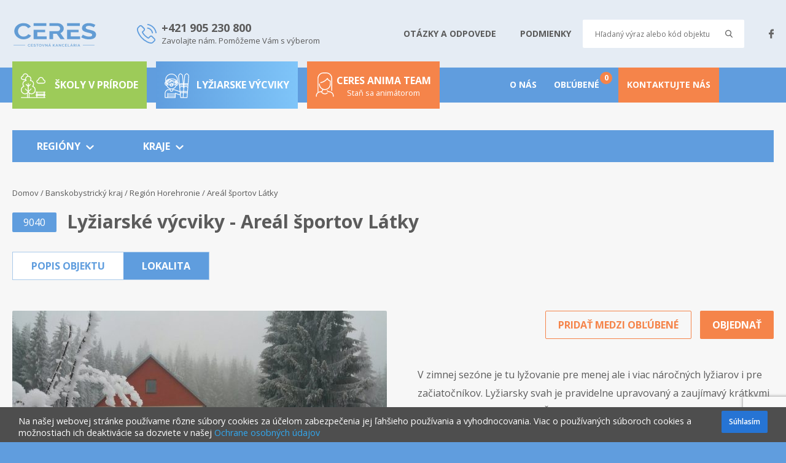

--- FILE ---
content_type: text/html; charset=UTF-8
request_url: https://ceres.sk/zariadenia/lyziarske-vycviky/rz-latky-kopia/
body_size: 20994
content:
<!DOCTYPE html>
<html lang="sk">

<meta http-equiv="content-type" content="text/html;charset=utf-8" />
<head>
	<meta name="viewport" content="width=device-width,initial-scale=1" />
	<meta charset="utf-8" />
	<meta name='robots' content='index, follow, max-image-preview:large, max-snippet:-1, max-video-preview:-1' />
	<style>img:is([sizes="auto" i], [sizes^="auto," i]) { contain-intrinsic-size: 3000px 1500px }</style>
	
	<!-- This site is optimized with the Yoast SEO plugin v25.6 - https://yoast.com/wordpress/plugins/seo/ -->
	<title>Ubytovanie pre lyžiarske výcviky - Rekreačné Zariadenie Látky | Ceres</title>
	<link rel="canonical" href="https://ceres.sk/zariadenia/lyziarske-vycviky/rz-latky-kopia/" />
	<meta property="og:locale" content="sk_SK" />
	<meta property="og:type" content="article" />
	<meta property="og:title" content="Ubytovanie pre lyžiarske výcviky - Rekreačné Zariadenie Látky | Ceres" />
	<meta property="og:description" content="V zimnej sezóne je tu lyžovanie pre menej ale i viac náročných lyžiarov i pre začiatočníkov. Lyžiarsky svah je pravidelne upravovaný a zaujímavý krátkymi prestojmi v radoch na vlek. Čakacia doba je minimálna. Kto uprednostňuje bežecké lyžovanie, môže si svoje schopnosti otestovať na bežeckých tratiach v rôznych dĺžkach od 1 &#8211; 10 km. Večerné korčuľovanie [&hellip;]" />
	<meta property="og:url" content="https://ceres.sk/zariadenia/lyziarske-vycviky/rz-latky-kopia/" />
	<meta property="og:site_name" content="Ceres" />
	<meta property="article:publisher" content="https://www.facebook.com/skolyvprirode/" />
	<meta property="article:modified_time" content="2025-10-06T08:04:52+00:00" />
	<meta property="og:image" content="https://ceres.sk/wp-content/uploads/2019/07/lyziarsky-vycvik-rz-latky-1.jpg" />
	<meta property="og:image:width" content="1200" />
	<meta property="og:image:height" content="800" />
	<meta property="og:image:type" content="image/jpeg" />
	<meta name="twitter:card" content="summary_large_image" />
	<meta name="twitter:label1" content="Predpokladaný čas čítania" />
	<meta name="twitter:data1" content="1 minúta" />
	<script type="application/ld+json" class="yoast-schema-graph">{"@context":"https://schema.org","@graph":[{"@type":"WebPage","@id":"https://ceres.sk/zariadenia/lyziarske-vycviky/rz-latky-kopia/","url":"https://ceres.sk/zariadenia/lyziarske-vycviky/rz-latky-kopia/","name":"Ubytovanie pre lyžiarske výcviky - Rekreačné Zariadenie Látky | Ceres","isPartOf":{"@id":"https://ceres.sk/#website"},"primaryImageOfPage":{"@id":"https://ceres.sk/zariadenia/lyziarske-vycviky/rz-latky-kopia/#primaryimage"},"image":{"@id":"https://ceres.sk/zariadenia/lyziarske-vycviky/rz-latky-kopia/#primaryimage"},"thumbnailUrl":"https://ceres.sk/wp-content/uploads/2019/07/lyziarsky-vycvik-rz-latky-1.jpg","datePublished":"2019-07-17T07:43:49+00:00","dateModified":"2025-10-06T08:04:52+00:00","breadcrumb":{"@id":"https://ceres.sk/zariadenia/lyziarske-vycviky/rz-latky-kopia/#breadcrumb"},"inLanguage":"sk-SK","potentialAction":[{"@type":"ReadAction","target":["https://ceres.sk/zariadenia/lyziarske-vycviky/rz-latky-kopia/"]}]},{"@type":"ImageObject","inLanguage":"sk-SK","@id":"https://ceres.sk/zariadenia/lyziarske-vycviky/rz-latky-kopia/#primaryimage","url":"https://ceres.sk/wp-content/uploads/2019/07/lyziarsky-vycvik-rz-latky-1.jpg","contentUrl":"https://ceres.sk/wp-content/uploads/2019/07/lyziarsky-vycvik-rz-latky-1.jpg","width":1200,"height":800,"caption":"Lyžiarsky výcvik Látky"},{"@type":"BreadcrumbList","@id":"https://ceres.sk/zariadenia/lyziarske-vycviky/rz-latky-kopia/#breadcrumb","itemListElement":[{"@type":"ListItem","position":1,"name":"Home","item":"https://ceres.sk/"},{"@type":"ListItem","position":2,"name":"Objekt","item":"https://ceres.sk/objekt/"},{"@type":"ListItem","position":3,"name":"Areál športov Látky"}]},{"@type":"WebSite","@id":"https://ceres.sk/#website","url":"https://ceres.sk/","name":"Ceres","description":"cestovná kancelária","publisher":{"@id":"https://ceres.sk/#organization"},"potentialAction":[{"@type":"SearchAction","target":{"@type":"EntryPoint","urlTemplate":"https://ceres.sk/?s={search_term_string}"},"query-input":{"@type":"PropertyValueSpecification","valueRequired":true,"valueName":"search_term_string"}}],"inLanguage":"sk-SK"},{"@type":"Organization","@id":"https://ceres.sk/#organization","name":"CK CERES","url":"https://ceres.sk/","logo":{"@type":"ImageObject","inLanguage":"sk-SK","@id":"https://ceres.sk/#/schema/logo/image/","url":"https://ceres.sk/wp-content/uploads/2019/07/Logo-CERES.png","contentUrl":"https://ceres.sk/wp-content/uploads/2019/07/Logo-CERES.png","width":800,"height":703,"caption":"CK CERES"},"image":{"@id":"https://ceres.sk/#/schema/logo/image/"},"sameAs":["https://www.facebook.com/skolyvprirode/"]}]}</script>
	<!-- / Yoast SEO plugin. -->


<link rel="alternate" type="application/rss+xml" title="RSS kanál komentárov webu Ceres &raquo; ku článku Areál športov Látky" href="https://ceres.sk/zariadenia/lyziarske-vycviky/rz-latky-kopia/feed/" />
<link rel="https://api.w.org/" href="https://ceres.sk/wp-json/" /><link rel="alternate" title="JSON" type="application/json" href="https://ceres.sk/wp-json/wp/v2/product/1612" /><link rel="EditURI" type="application/rsd+xml" title="RSD" href="https://ceres.sk/xmlrpc.php?rsd" />
<meta name="generator" content="WordPress 6.8.3" />
<meta name="generator" content="WooCommerce 10.0.4" />
<link rel='shortlink' href='https://ceres.sk/?p=1612' />
<link rel="alternate" title="oEmbed (JSON)" type="application/json+oembed" href="https://ceres.sk/wp-json/oembed/1.0/embed?url=https%3A%2F%2Fceres.sk%2Fzariadenia%2Flyziarske-vycviky%2Frz-latky-kopia%2F" />
<link rel="alternate" title="oEmbed (XML)" type="text/xml+oembed" href="https://ceres.sk/wp-json/oembed/1.0/embed?url=https%3A%2F%2Fceres.sk%2Fzariadenia%2Flyziarske-vycviky%2Frz-latky-kopia%2F&#038;format=xml" />
	<noscript><style>.woocommerce-product-gallery{ opacity: 1 !important; }</style></noscript>
		<link rel="icon" href="https://ceres.sk/wp-content/uploads/2019/09/favicon-ver2.png" type="image/x-icon">
	<link href="https://fonts.googleapis.com/css?family=Open+Sans:300,400,600,700&amp;subset=latin-ext" rel="stylesheet" />
    <link href="https://ceres.sk/wp-content/themes/ceres/style.css?ver=6" rel="stylesheet" type="text/css" media="screen" />

<!-- Global site tag (gtag.js) - Google Analytics -->
<script async src="https://www.googletagmanager.com/gtag/js?id=UA-4218815-4"></script>
<script>
 window.dataLayer = window.dataLayer || [];
 function gtag(){dataLayer.push(arguments);}
 gtag('js', new Date());
 gtag('config', 'UA-4218815-4');
</script>

<!-- Google Tag Manager -->
<script>(function(w,d,s,l,i){w[l]=w[l]||[];w[l].push({'gtm.start':
	new Date().getTime(),event:'gtm.js'});var f=d.getElementsByTagName(s)[0],
	j=d.createElement(s),dl=l!='dataLayer'?'&l='+l:'';j.async=true;j.src=
	'https://www.googletagmanager.com/gtm.js?id='+i+dl;f.parentNode.insertBefore(j,f);
	})(window,document,'script','dataLayer','GTM-P5RGLLT');</script>
	<!-- End Google Tag Manager -->

	<!-- Meta Pixel Code -->
<script>
!function(f,b,e,v,n,t,s)
{if(f.fbq)return;n=f.fbq=function(){n.callMethod?
n.callMethod.apply(n,arguments):n.queue.push(arguments)};
if(!f._fbq)f._fbq=n;n.push=n;n.loaded=!0;n.version='2.0';
n.queue=[];t=b.createElement(e);t.async=!0;
t.src=v;s=b.getElementsByTagName(e)[0];
s.parentNode.insertBefore(t,s)}(window, document,'script',
'https://connect.facebook.net/en_US/fbevents.js');
fbq('init', '194352916169765');
fbq('track', 'PageView');
</script>
<noscript><img height="1" width="1" style="display:none"
src="https://www.facebook.com/tr?id=194352916169765&ev=PageView&noscript=1"
/></noscript>
<!-- End Meta Pixel Code -->
	
</head>

<body class="wp-singular product-template-default single single-product postid-1612 wp-theme-ceres theme-ceres woocommerce woocommerce-page woocommerce-no-js">
<!-- Google Tag Manager (noscript) -->
<noscript><iframe src="https://www.googletagmanager.com/ns.html?id=GTM-P5RGLLT"
height="0" width="0" style="display:none;visibility:hidden"></iframe></noscript>
<!-- End Google Tag Manager (noscript) -->
  <div class="container">
    <header class="header">
      <div class="header_top">
        <div class="header_top_inner wrapper">
          <div class="header_top_left">
		        <div class="header_logo">
        			<a href="/" title="">
        				<img src="https://ceres.sk/wp-content/themes/ceres/images/logoSK.svg" width="100%" alt="ceres sk logo">
        			</a>
        		</div>
        		<a href="#" title="" class="elm_phone in_header hide_mq1">
        			<svg class="sico">
        				<use xlink:href="https://ceres.sk/wp-content/themes/ceres/layout/icons.svg#s_phone2"/>
        			</svg>
        			<strong>+421 905 230 800</strong>
        			<span>Zavolajte nám. Pomôžeme Vám <span class="nowrap">s výberom</span></span>
        		</a>
	    </div>
		<div class="header_top_right">
				<div class="top-links">
					<a title="Otázky a odpovede" href="https://ceres.sk/informacie/">
						<span>OTÁZKY A ODPOVEDE</span>
					</a>
					<a title="Dokumenty" href="https://ceres.sk/podmienky/">
						<span>PODMIENKY</span>
					</a>
				</div>
           <div class="box_search in_header hide_mq1">
  				<form action="https://ceres.sk/" method="get">
  					<input type="text" name="s" value="" class="input_text" placeholder="Hľadaný výraz alebo kód objektu" />
  					<button type="submit" class="submit">
  						<svg class="sico">
  							<use xlink:href="https://ceres.sk/wp-content/themes/ceres/layout/icons.svg#s_mag"/>
  						</svg>
  					</button>
  				</form>
  			</div>

			<div class="social in_header hide_mq1">
				<a href="https://www.facebook.com/skolyvprirode/" rel="nofollow" target="_blank" title="Ceres facebook">
					<svg class="sico fb">
						
						<use xlink:href="https://ceres.sk/wp-content/themes/ceres/layout/icons.svg#s_fb"/>
					</svg>
				</a>
				
			</div>
        </div>
	</div>

</div>

<div class="header_btm">
	<div class="header_btm_inner wrapper2">
    <div class="social in_mobile show_mq1">
		<a href="/" title="Domov">
            <img src="https://ceres.sk/wp-content/themes/ceres/images/logoSK-biele.svg" width="100%" class="logo" alt="ceres sk logo">
        </a>
        
            
	</div>

		<!-- SEARCH MOBILE -->
		<div class="box_search in_mobile show_mq1">
			<!--
            <button type="button" class="header_button clicker" data-focus="#search_q">
				<svg class="sico">
					<use xlink:href="https://ceres.sk/wp-content/themes/ceres/layout/icons.svg#s_mag"/>
				</svg>
			</button>
             -->
            
            <a href="https://www.facebook.com/skolyvprirode/" target="_blank" title="" class="header_button">
    			
                <svg class="sico fb" style="height: 24px;width: 32px;margin-top: 12px;">
    				
    				<use xlink:href="https://ceres.sk/wp-content/themes/ceres/layout/icons.svg#s_fb"/>
    			</svg>
                
	       	</a>
            
			<div class="box_search_inner">
				<form action="https://ceres.sk/" method="get">
					<input id="search_q" type="text" name="s" class="input_text" placeholder="Hľadaný výraz alebo kód objektu" />
					<button type="submit" class="submit">
						<svg class="sico">
							<use xlink:href="https://ceres.sk/wp-content/themes/ceres/layout/icons.svg#s_mag"/>
						</svg>
					</button>
				</form>
			</div>
		</div>

		<div class="nav_cont">

			<button type="button" class="header_button clicker">
				<span class="icon_menu"></span>
			</button>
             
			<nav class="nav">
				<a href="/skoly-v-prirode/" title="Školy v prírode" class="large green ">
                  <span class="icon float-left">
                    <svg class="sico" style="margin-right: 15px;">
                        <use xlink:href="https://ceres.sk/wp-content/themes/ceres/layout/icons.svg#s_tree"></use>
                    </svg>
                  </span>
                  <span class="float-left">Školy v prírode</span>  
                </a>
                <a href="/lyziarske-vycviky/" title="Lyžiarske výcviky" class="large blue ">
                  <span class="icon">
                    <svg class="sico" style="margin-right: 8px;">
                        <use xlink:href="https://ceres.sk/wp-content/themes/ceres/layout/icons.svg#s_lv"></use>
                    </svg>
                  </span>
            
                  Lyžiarske výcviky  
                </a>
								<a href="/anima" title="Ceres anima team" class="large orange with-small ">
                  <span class="icon">
										<svg width="30" height="40" viewBox="0 0 30 40" fill="none" xmlns="http://www.w3.org/2000/svg">
										<g clip-path="url(#clip0_477_42)">
										<path d="M29.5547 38.1915V38.8438C29.5547 39.0344 29.479 39.2172 29.3442 39.352C29.2094 39.4868 29.0266 39.5625 28.836 39.5625C28.6453 39.5625 28.4625 39.4868 28.3277 39.352C28.1929 39.2172 28.1172 39.0344 28.1172 38.8438V38.1915C28.1176 37.406 27.9631 36.6281 27.6627 35.9023C27.3622 35.1765 26.9217 34.517 26.3662 33.9616C25.8108 33.4061 25.1513 32.9656 24.4255 32.6651C23.6997 32.3647 22.9218 32.2102 22.1363 32.2106C21.3731 32.2139 20.6221 32.0192 19.9567 31.6455C19.2912 31.2718 18.734 30.7319 18.3395 30.0786C18.2874 29.998 18.252 29.9077 18.2353 29.8132C18.2187 29.7186 18.2211 29.6217 18.2425 29.5281C18.264 29.4345 18.3039 29.3462 18.36 29.2683C18.4161 29.1904 18.4873 29.1246 18.5693 29.0746C18.6513 29.0247 18.7424 28.9917 18.8374 28.9776C18.9324 28.9634 19.0292 28.9685 19.1222 28.9924C19.2151 29.0163 19.3024 29.0586 19.3787 29.1167C19.4551 29.1749 19.519 29.2478 19.5668 29.3311C19.8339 29.773 20.211 30.1382 20.6614 30.3909C21.1117 30.6437 21.6199 30.7753 22.1363 30.7731C23.1106 30.7726 24.0755 30.9642 24.9758 31.3368C25.876 31.7095 26.694 32.2559 27.383 32.9448C28.0719 33.6338 28.6183 34.4518 28.991 35.352C29.3636 36.2523 29.5552 37.2172 29.5547 38.1915ZM18.5147 32.8709C17.9089 33.3815 17.1992 33.7539 16.4349 33.9624C15.6706 34.1708 14.8701 34.2103 14.089 34.078C13.3079 33.9457 12.565 33.6449 11.912 33.1964C11.2589 32.7479 10.7114 32.1626 10.3075 31.4811C10.8715 31.1114 11.3433 30.6175 11.6869 30.0372C12.0304 29.457 12.2365 28.8057 12.2894 28.1335C18.4258 29.9393 24.5639 25.3348 24.6133 18.9883C24.6133 18.9074 24.6196 13.9382 24.6025 13.8384C24.5791 13.7052 24.5188 13.5812 24.4284 13.4805C24.3381 13.3798 24.2213 13.3065 24.0913 13.2688C23.1469 13.0007 22.2769 12.5189 21.5486 11.8607C20.8202 11.2024 20.2531 10.3855 19.8911 9.47293C19.8442 9.35459 19.7667 9.25084 19.6665 9.17228C19.5663 9.09372 19.4471 9.04318 19.321 9.02581C19.1949 9.00845 19.0664 9.02489 18.9488 9.07346C18.8311 9.12202 18.7284 9.20097 18.6513 9.30223C16.0574 12.7116 12.3033 15.0515 8.10002 15.8788C7.92481 15.9132 7.76868 16.0116 7.66204 16.1548C7.55541 16.2981 7.5059 16.4758 7.52317 16.6536C7.54044 16.8313 7.62324 16.9962 7.75545 17.1162C7.88767 17.2363 8.05982 17.3028 8.23838 17.3028C8.41807 17.3028 14.4646 16.4143 19.0726 11.0614C19.9978 12.6453 21.4501 13.8537 23.1758 14.4754V18.9065C23.1732 21.0741 22.311 23.1521 20.7783 24.6848C19.2456 26.2175 17.1676 27.0797 15 27.0823C10.7774 27.0823 6.82424 23.8021 6.82424 18.6253C6.82424 18.4347 6.74851 18.2519 6.61372 18.1171C6.47893 17.9823 6.29611 17.9066 6.10549 17.9066C5.91486 17.9066 5.73205 17.9823 5.59726 18.1171C5.46246 18.2519 5.38674 18.4347 5.38674 18.6253C5.38674 18.6595 5.38674 19.0251 5.38674 19.0575C5.41701 20.8478 5.94593 22.5942 6.91406 24.1006C7.88219 25.6069 9.25117 26.8134 10.8672 27.5845V27.7741C10.8683 28.1679 10.791 28.558 10.64 28.9216C10.489 29.2853 10.2673 29.6154 9.98764 29.8926C8.98229 30.8953 7.71459 30.7695 7.86373 30.7695C6.72386 30.7689 5.59931 31.0321 4.57815 31.5386V9.68945C4.58076 7.50999 5.44771 5.42054 6.98882 3.87943C8.52994 2.33831 10.6194 1.47137 12.7988 1.46875H17.291C19.4705 1.47137 21.5599 2.33831 23.1011 3.87943C24.6422 5.42054 25.5091 7.50999 25.5117 9.68945V29.2305C25.5117 29.4211 25.5875 29.6039 25.7223 29.7387C25.857 29.8735 26.0399 29.9492 26.2305 29.9492C26.4211 29.9492 26.6039 29.8735 26.7387 29.7387C26.8735 29.6039 26.9492 29.4211 26.9492 29.2305V9.68945C26.9464 7.12881 25.9279 4.67387 24.1173 2.86322C22.3066 1.05258 19.8517 0.0341036 17.291 0.03125H12.7988C10.2382 0.0341036 7.78327 1.05258 5.97262 2.86322C4.16197 4.67387 3.1435 7.12881 3.14065 9.68945V32.4711C2.29569 33.1654 1.61556 34.0388 1.14942 35.0281C0.683286 36.0174 0.442794 37.0979 0.445332 38.1915V38.8438C0.445332 39.0344 0.521058 39.2172 0.65585 39.352C0.790641 39.4868 0.973458 39.5625 1.16408 39.5625C1.35471 39.5625 1.53752 39.4868 1.67232 39.352C1.80711 39.2172 1.88283 39.0344 1.88283 38.8438V38.1915C1.88057 37.4057 2.03425 36.6274 2.33498 35.9014C2.63572 35.1755 3.07752 34.5165 3.63479 33.9625C3.85386 33.7459 4.08804 33.545 4.33557 33.3615C6.13244 32.0444 8.05869 32.2106 7.86373 32.2106C8.2429 32.2105 8.62054 32.1625 8.98768 32.0677C9.48363 32.9533 10.1691 33.7185 10.9951 34.3084C11.8211 34.8983 12.7672 35.2985 13.7658 35.4803C14.7645 35.6621 15.7909 35.621 16.7718 35.36C17.7527 35.0991 18.6639 34.6246 19.4401 33.9706C19.5144 33.9105 19.5759 33.8362 19.6211 33.752C19.6663 33.6679 19.6942 33.5755 19.7033 33.4804C19.7124 33.3853 19.7025 33.2894 19.6741 33.1981C19.6456 33.1069 19.5993 33.0223 19.5378 32.9492C19.4763 32.8761 19.4008 32.816 19.3158 32.7724C19.2308 32.7288 19.1379 32.7026 19.0427 32.6953C18.9474 32.688 18.8517 32.6998 18.761 32.73C18.6704 32.7601 18.5866 32.808 18.5147 32.8709Z" fill="white"/>
										</g>
										<defs>
										<clipPath id="clip0_477_42">
										<rect width="30" height="40" fill="white"/>
										</clipPath>
										</defs>
										</svg>
                  </span>
            
                  Ceres anima team<br>
									<small class="underlink">Staň sa animátorom</small>
                </a>
                <a title="O nás" href="https://ceres.sk/o-nas/" class="first-less ">
					<span>O NÁS</span>
				</a>
				<a title="Obľúbené" style="padding-left:14px;padding-right:31px;" href="/oblubene/" >
					<span class="favourite_count" data-count="0">OBĽÚBENÉ</span>
				</a>
				<a title="Kontaktujte nás" href="https://ceres.sk/kontaktujte-nas/">
					<span>KONTAKTUJTE NÁS</span>
				</a>
			</nav>
		</div>
	</div>
</div>
</header>

 
<main class="main">
    <div class="">
        
<!-- BOX CATEGORY SWITCH -->
<div class="box_cswitch wrapper">
	<div class="grid">
        <a href="https://ceres.sk/skoly-v-prirode/" title="" class="item col2 green ">
		    <span class="icon">
              <svg class="sico">
                  <use xlink:href="https://ceres.sk/wp-content/themes/ceres/layout/icons.svg#s_tree"/>
              </svg>
            </span>
			<strong class="title">Školy v prírode</strong>
		</a>

		<a href="https://ceres.sk/lyziarske-vycviky/" title="" class="item col2 blue active">
			<span class="icon">
                <svg class="sico">
                    <use xlink:href="https://ceres.sk/wp-content/themes/ceres/layout/icons.svg#s_lv"/>
                </svg>
            </span>
			<strong class="title">Lyžiarske výcviky</strong>
		</a>
    </div>

</div>
<!-- END BOX CATEGORY SWITCH -->

<!-- BOX TABS -->
<div class="box_tabs wrapper" data-switch-click=".box_tabs_head a" data-switch-item=".box_tabs_item">
	<div class="box_tabs_inner">

		<div style="position:relative;" class="box_tabs_head blue">
			<a href="#" role="button" >REGIÓNY <svg style="margin-left:5px; width:13px;" aria-hidden="true" focusable="false" data-prefix="fas" data-icon="chevron-down" role="img" xmlns="http://www.w3.org/2000/svg" viewBox="0 0 448 512" class="svg-inline--fa fa-chevron-down fa-w-14 fa-3x"><path fill="currentColor" d="M207.029 381.476L12.686 187.132c-9.373-9.373-9.373-24.569 0-33.941l22.667-22.667c9.357-9.357 24.522-9.375 33.901-.04L224 284.505l154.745-154.021c9.379-9.335 24.544-9.317 33.901.04l22.667 22.667c9.373 9.373 9.373 24.569 0 33.941L240.971 381.476c-9.373 9.372-24.569 9.372-33.942 0z" class=""></path></svg></a>
			<a href="#" role="button" >KRAJE <svg style="margin-left:5px;width:13px;" aria-hidden="true" focusable="false" data-prefix="fas" data-icon="chevron-down" role="img" xmlns="http://www.w3.org/2000/svg" viewBox="0 0 448 512" class="svg-inline--fa fa-chevron-down fa-w-14 fa-3x"><path fill="currentColor" d="M207.029 381.476L12.686 187.132c-9.373-9.373-9.373-24.569 0-33.941l22.667-22.667c9.357-9.357 24.522-9.375 33.901-.04L224 284.505l154.745-154.021c9.379-9.335 24.544-9.317 33.901.04l22.667 22.667c9.373 9.373 9.373 24.569 0 33.941L240.971 381.476c-9.373 9.372-24.569 9.372-33.942 0z" class=""></path></svg></a>
            		</div>

		<div class="box_tabs_body">
			
			<div class="box_tabs_item ">
				<div class="grid box_tabs_list">
					           <div class="col6">
             <a href="https://ceres.sk/regiony/lyziarske-vycviky-povazie/" title="Lyžiarske výcviky Považie" class="more ">
							<span>
                                                             Považie                                                        </span>
							<svg class="sico"><use xlink:href="https://ceres.sk/wp-content/themes/ceres/layout/icons.svg#s_arrow_r"/></svg>
						</a>
					</div>
                     <div class="col6">
             <a href="https://ceres.sk/regiony/lyziarske-vycviky-kysuce/" title="Lyžiarske výcviky Kysuce" class="more ">
							<span>
                                                             Kysuce                                                        </span>
							<svg class="sico"><use xlink:href="https://ceres.sk/wp-content/themes/ceres/layout/icons.svg#s_arrow_r"/></svg>
						</a>
					</div>
                     <div class="col6">
             <a href="https://ceres.sk/regiony/lyziarske-vycviky-orava/" title="Lyžiarske výcviky Orava" class="more ">
							<span>
                                                             Orava                                                        </span>
							<svg class="sico"><use xlink:href="https://ceres.sk/wp-content/themes/ceres/layout/icons.svg#s_arrow_r"/></svg>
						</a>
					</div>
                     <div class="col6">
             <a href="https://ceres.sk/regiony/lyziarske-vycviky-turiec/" title="Lyžiarske výcviky Turiec" class="more ">
							<span>
                                                             Turiec                                                        </span>
							<svg class="sico"><use xlink:href="https://ceres.sk/wp-content/themes/ceres/layout/icons.svg#s_arrow_r"/></svg>
						</a>
					</div>
                     <div class="col6">
             <a href="https://ceres.sk/regiony/lyziarske-vycviky-liptov/" title="Lyžiarske výcviky Liptov" class="more ">
							<span>
                                                             Liptov                                                        </span>
							<svg class="sico"><use xlink:href="https://ceres.sk/wp-content/themes/ceres/layout/icons.svg#s_arrow_r"/></svg>
						</a>
					</div>
                     <div class="col6">
             <a href="https://ceres.sk/regiony/lyziarske-vycviky-horehronie/" title="Lyžiarske výcviky Horehronie" class="more ">
							<span>
                                                             Horehronie                                                        </span>
							<svg class="sico"><use xlink:href="https://ceres.sk/wp-content/themes/ceres/layout/icons.svg#s_arrow_r"/></svg>
						</a>
					</div>
                     <div class="col6">
             <a href="https://ceres.sk/regiony/lyziarske-vycviky-pohronie/" title="Lyžiarske výcviky Pohronie" class="more ">
							<span>
                                                             Pohronie                                                        </span>
							<svg class="sico"><use xlink:href="https://ceres.sk/wp-content/themes/ceres/layout/icons.svg#s_arrow_r"/></svg>
						</a>
					</div>
                     <div class="col6">
             <a href="https://ceres.sk/regiony/lyziarske-vycviky-nizke-tatry/" title="Lyžiarske výcviky Nízke Tatry" class="more ">
							<span>
                                                             Nízke Tatry                                                        </span>
							<svg class="sico"><use xlink:href="https://ceres.sk/wp-content/themes/ceres/layout/icons.svg#s_arrow_r"/></svg>
						</a>
					</div>
                     <div class="col6">
             <a href="https://ceres.sk/regiony/lyziarske-vycviky-vysoke-tatry/" title="Lyžiarske výcviky Vysoké Tatry" class="more ">
							<span>
                                                             Vysoké Tatry                                                        </span>
							<svg class="sico"><use xlink:href="https://ceres.sk/wp-content/themes/ceres/layout/icons.svg#s_arrow_r"/></svg>
						</a>
					</div>
                     <div class="col6">
             <a href="https://ceres.sk/regiony/lyziarske-vycviky-spis/" title="Lyžiarske výcviky Spiš" class="more ">
							<span>
                                                             Spiš                                                        </span>
							<svg class="sico"><use xlink:href="https://ceres.sk/wp-content/themes/ceres/layout/icons.svg#s_arrow_r"/></svg>
						</a>
					</div>
                     <div class="col6">
             <a href="https://ceres.sk/regiony/lyziarske-vycviky-saris/" title="Lyžiarske výcviky Šariš" class="more ">
							<span>
                                                             Šariš                                                        </span>
							<svg class="sico"><use xlink:href="https://ceres.sk/wp-content/themes/ceres/layout/icons.svg#s_arrow_r"/></svg>
						</a>
					</div>
          					
      
				</div>
			</div>

			<div class="box_tabs_item ">
				<div class="grid box_tabs_list">
					          <div class="col6">
						<a href="https://ceres.sk/kraje/lyziarske-vycviky-trenciansky-kraj/" title="Lyžiarske výcviky Trenčiansky kraj" class="more ">
							<span>
                                     Trenčiansky kraj                                </span>
							<svg class="sico"><use xlink:href="https://ceres.sk/wp-content/themes/ceres/layout/icons.svg#s_arrow_r"/></svg>
						</a>
					</div>
					          <div class="col6">
						<a href="https://ceres.sk/kraje/lyziarske-vycviky-zilinsky-kraj/" title="Lyžiarske výcviky Žilinský kraj" class="more ">
							<span>
                                     Žilinský kraj                                </span>
							<svg class="sico"><use xlink:href="https://ceres.sk/wp-content/themes/ceres/layout/icons.svg#s_arrow_r"/></svg>
						</a>
					</div>
					          <div class="col6">
						<a href="https://ceres.sk/kraje/lyziarske-vycviky-banskobystricky-kraj/" title="Lyžiarske výcviky Banskobystrický kraj" class="more ">
							<span>
                                     Banskobystrický kraj                                </span>
							<svg class="sico"><use xlink:href="https://ceres.sk/wp-content/themes/ceres/layout/icons.svg#s_arrow_r"/></svg>
						</a>
					</div>
					          <div class="col6">
						<a href="https://ceres.sk/kraje/lyziarske-vycviky-presovsky-kraj/" title="Lyžiarske výcviky Prešovský kraj" class="more ">
							<span>
                                     Prešovský kraj                                </span>
							<svg class="sico"><use xlink:href="https://ceres.sk/wp-content/themes/ceres/layout/icons.svg#s_arrow_r"/></svg>
						</a>
					</div>
					          <div class="col6">
						<a href="https://ceres.sk/kraje/lyziarske-vycviky-kosicky-kraj/" title="Lyžiarske výcviky Košický kraj" class="more ">
							<span>
                                     Košický kraj                                </span>
							<svg class="sico"><use xlink:href="https://ceres.sk/wp-content/themes/ceres/layout/icons.svg#s_arrow_r"/></svg>
						</a>
					</div>
									</div>
			</div>

		</div>

	</div>
</div>
<!-- END BOX TABS -->    	<div class="box_detail wrapper">
        	<div class="box_detail_head">
            
                <div class="breadcrumbs d-mobile-none">
                   <a title="Domov" href="/">Domov</a> / <a title="Banskobystrický kraj" href="/kraje/lyziarske-vycviky-banskobystricky-kraj/">Banskobystrický kraj</a> /  
                   <a title="Región Horehronie" href="/regiony/lyziarske-vycviky-horehronie">Región Horehronie</a> / Areál športov Látky                </div>
                
            <span class="lyziarske-vycviky id-zariadenia">9040</span>
            <h1 class="title_mid">Lyžiarské výcviky - Areál športov Látky</h1>             <div class="clear"></div>
                           
			<div class="lyziarske-vycviky elm_switch uc responsive">
				<a role="button" data="default" class="active pointer"><span>Popis objektu</span></a>
				<a role="button" data="lokalita" class="pointer"><span>lokalita</span></a>
							</div>
		</div>


		<div class="box_detail_inner active" data="default">

            <!-- BOX DETAIL LEFT -->
			<div class="box_detail_image">
				<div class="box_detail_gallery" data-from="z" data-gal-delagate="a">
					<div class="primary">

						<a href="https://ceres.sk/wp-content/uploads/2019/07/lyziarsky-vycvik-rz-latky-1.jpg" title="Areál športov Látky">

							<img src="https://ceres.sk/wp-content/uploads/2019/07/lyziarsky-vycvik-rz-latky-1-610x407.jpg" alt="Areál športov Látky"/>
                                                   	</a>
					</div>

					<div class="items grid">
						<div class="count col3">
							<div class="count_inner">
								+<span class="num">0</span>
								<span>fotografií</span>
							</div>
						</div>
													<a href="https://ceres.sk/wp-content/uploads/2019/07/lyziarsky-vycvik-rz-latky-klzisko.jpg" title="areal-sportov-latky-1" class="col3 item">
                                <img src="https://ceres.sk/wp-content/uploads/2019/07/lyziarsky-vycvik-rz-latky-klzisko-190x127.jpg" alt="areal-sportov-latky-1" />
                            </a>
													<a href="https://ceres.sk/wp-content/uploads/2019/07/20230121_121205-scaled.jpg" title="areal-sportov-latky-2" class="col3 item">
                                <img src="https://ceres.sk/wp-content/uploads/2019/07/20230121_121205-190x127.jpg" alt="areal-sportov-latky-2" />
                            </a>
													<a href="https://ceres.sk/wp-content/uploads/2019/07/20230207_144630-scaled.jpg" title="areal-sportov-latky-3" class="col3 item">
                                <img src="https://ceres.sk/wp-content/uploads/2019/07/20230207_144630-190x127.jpg" alt="areal-sportov-latky-3" />
                            </a>
													<a href="https://ceres.sk/wp-content/uploads/2019/07/20230207_144709-scaled.jpg" title="areal-sportov-latky-4" class="col3 item">
                                <img src="https://ceres.sk/wp-content/uploads/2019/07/20230207_144709-190x127.jpg" alt="areal-sportov-latky-4" />
                            </a>
						
					</div>
				</div>
			</div>
			<!-- END BOX DETAIL LEFT -->

			<!-- BOX DETAIL RIGHT -->
			<div class="box_detail_desc">
                               
				<div class="cont_btn">
                     
                    <button type="button" data="1612" success_text="Pridané medzi obľúbené" class="js-add-to-favourite btn orange border uc">PRIDAŤ MEDZI OBĽÚBENÉ</button>
                    					<a href="/objednavka/?objekt=9040&type=1" title="OBJEDNAŤ" class="btn orange uc">OBJEDNAŤ</a>
               	</div>

				<div class="page_content">
                    <p><p>V zimnej sezóne je tu lyžovanie pre menej ale i viac náročných lyžiarov i pre začiatočníkov. Lyžiarsky svah je pravidelne upravovaný a zaujímavý krátkymi prestojmi v radoch na vlek. Čakacia doba je minimálna. Kto uprednostňuje bežecké lyžovanie, môže si svoje schopnosti otestovať na bežeckých tratiach v rôznych dĺžkach od 1 &#8211; 10 km. Večerné korčuľovanie na prírodnom klzisku s osvetlením má atraktívnu atmosféru a spestrí pobyt v zariadení. 300 m dlhý vlek, v blízkosti zariadenia na pravidelne upravovanom svahu. Veľmi obľúbené zariadenie.</p>
<p><span style="color: #ff0000;"><strong>V cene je zahrnutý aj 5 x celodenný skipas.</strong></span></p>
</p>
                </div>

												<div class="page_content small_text">
					<h2 class="title_icon">
						<img src="https://ceres.sk/wp-content/uploads/2019/03/ubytovanie.png">
						<strong class="title_icon_text">&nbsp;&nbsp;Ubytovanie</strong>
					</h2>
					<p>V 2 x 2 lôžkových izbách (WC a kúpeľňa spoločné cca 1 &#8211; 2 m od izby), 2 x 4 lôžkové izby s vlastným sociálnym zariadením, 8 izieb je po 3 &#8211; 4 lôžka (WC a kúpeľňa spoločné cca 1-2 m od izby), 3 apartmány, z toho 2 sú štvor-lôžkové a jeden troj-lôžkový.</p>
				</div>
				
													<div class="page_content small_text">
						<h2 class="title_icon">
							<img src="https://ceres.sk/wp-content/uploads/2019/03/stravovanie.png">
							<strong class="title_icon_text">&nbsp;&nbsp;Stravovanie</strong>
						</h2>
						<p>v reštaurácii zariadenia</p>
					</div>
				
													<div class="page_content small_text">
						<h2 class="title_icon">
							<img src="https://ceres.sk/wp-content/uploads/2019/03/vybavenie.png">
							<strong class="title_icon_text">&nbsp;&nbsp;Vybavenie</strong>
						</h2>
						<p>spoločenská miestnosť s TV, biliard, stolný futbal, ruské kolky, stolný tenis, sauna, tenisový kurt s osvetlením, tenisová stena s osvetlením, basketbal, volejbal s osvetlením, sauna, posilňovňa, futbalové ihrisko 100 x 45 m, v zime korčuľovanie na prírodnom klzisku s osvetlením, lyžiarske bežecké trate 1-10 km, lyžiarsky vlek 280 m, upravený svah</p>
					</div>
				
													<div class="page_content small_text">
						<h2 class="title_icon">
							<img src="https://ceres.sk/wp-content/uploads/2019/03/okolie.png">
							<strong class="title_icon_text">&nbsp;&nbsp;Okolie</strong>
						</h2>
						<table border="0" width="100%" cellspacing="0" cellpadding="0">
<tbody>
<tr valign="top">
<td>Športoviská v areáli, turistika na Poľanu, Detva – podpolianske múzeum, Čierny Balog (40 km) – Čiernohronská železnička, Dobročský prales. Pustý hrad Zvolen (45 km), Ranč Haferník Detvianská Huta (4 km), Zipliningové ihrisko Košútka – Hriňová (9,5 km), Turistika na Bystrianské vodopády pod Poľanou.</td>
</tr>
</tbody>
</table>
					</div>
				
													<div class="page_content small_text">                
						<h2 class="title_icon">
							<img src="https://ceres.sk/wp-content/uploads/2019/03/vcenesvp.png">
							<strong class="title_icon_text">&nbsp;&nbsp;V cene LVK</strong>
						</h2>
						<p>Strava 3x denne, pitný režim, 4 x ubytovanie, <span style="color: #ff0000;">skipas</span>, na 10 detí 1 pedagóg zdarma, DPH, Poistenie CK proti insolventnosti, na 20 detí odmena pre pedagóga 35 €</p>
					</div>
				
								               <div class="list_check small_pad blue">
	<h2 class="recommend">ODPORÚČAME</h2>
	<div class="list_check_head">
		<div class="list_check_icon">
			<svg class="sico">
				<use xlink:href="https://ceres.sk/wp-content/themes/ceres/layout/icons.svg#s_lv"/>
			</svg>
		</div>
		<h3 class="list_check_title">
			<strong class="title">Lyžiarské výcviky so ski inštruktormi</strong>
			<span class="subtitle">150€ / inštruktor / deň</span>
		</h3>
	</div>
	<ul class="list_check_body">
		<li>
			<svg class="sico">
				<use xlink:href="https://ceres.sk/wp-content/themes/ceres/layout/icons.svg#s_checkcut"/>
			</svg>
			<span>odporúčame 1 inštruktora na 10 detí</span>
		</li>
		<li>
			<svg class="sico">
				<use xlink:href="https://ceres.sk/wp-content/themes/ceres/layout/icons.svg#s_checkcut"/>
			</svg>
			<span>certifikovaný inštruktori</span>
		</li>
	</ul>
</div>				
			</div>
			<!-- END BOX DETAIL RIGHT -->

	</div>   <!-- END BOX DETAIL INNER -->
    
    <div class="box_detail_inner" data="lokalita">
        
        <h3>Banskobystrický kraj</h3>
        
        <p>V Banskobystrickom kraji sme pre Vás pripravili obľúbené Lyžiarske výcviky v stredisku <a href="https://ceres.sk/zariadenia/penzion-krahule/" target="_blank" rel="noopener noreferrer">Krahule</a>, <a href="https://ceres.sk/zariadenia/rz-latky-kopia/" target="_blank" rel="noopener noreferrer">Látky</a>, <a href="https://ceres.sk/zariadenia/penzion-donovaly-2/" target="_blank" rel="noopener noreferrer">Donovaly</a> a <a href="https://ceres.sk/zariadenia/horsky-hotel-skalka-pri-kremnici-2/" target="_blank" rel="noopener noreferrer">Skalka</a>. Veľmi obľúbeným miestom pre lyžiarske výcviky sú Krahule, ktoré disponujú lyžiarskym strediskom SKI Krahule, ktoré ponúka niekoľko zjazdoviek, ľahkej a strednej náročnosti. Zjazdovky sú umelo zasnežované a upravované 2 x denne. V lyžiarskom stredisku Tále si prídu na svoje nie len nároční lyžiari, ale aj tí menej nároční, či úplní začiatočníci, pre ktorých je vyhradený svah. Veľmi vhodné podmienky pre lyžiarske výcviky sú v Skalke, kde priamo z chaty premáva 4-sedačková lanovka a 4 vleky na zjazdovkách, ktoré sú rôznej obtiažnosti . Zjazdovky sú umelo zasnežované a osvetlené. Stredisko nezabúda ani na snowboardových nadšencov, pre ktorých je vyhradený dostatok priestoru.</p>
        
    
    </div>
        
    
    
</div>
				<!-- END BOX DETAIL -->

</div>


 


<section class="box_price wrapper">

	<h2 class="title_mid">Termíny a ceny</h2>

	<div class="box_price_inner overflow" id="boxpriceinner">

		<table class="box_price_items">
			<tbody>

										
			
				
					
				
						
													<tr>
					<th scope="row">05.01.2026 - 09.01.2026</th>
					<td class="text">osoba / 5 dní / ubytovanie / 3x denne strava</td>
					<td class="price">
                        
                          
                                                            
                              od 280.00 €
                                                  
                    
                    
                    </td>
                    <td class="last">
						<a href="/objednavka/?termin=05.01.2026 - 09.01.2026&objekt=9040&type=1" title="Objednať" class="order">
                           	<span>Objednať</span>
							<svg class="sico">
								<use xlink:href="https://ceres.sk/wp-content/themes/ceres/layout/icons.svg#s_arrow_r"/>
							</svg>
						</a>
					</td>
				</tr>
							
            		
				
						
													<tr>
					<th scope="row">12.01.2026 - 16.01.2026</th>
					<td class="text">osoba / 5 dní / ubytovanie / 3x denne strava</td>
					<td class="price">
                        
                          
                                                            
                              od 280.00 €
                                                  
                    
                    
                    </td>
                    <td class="last">
						<a href="/objednavka/?termin=12.01.2026 - 16.01.2026&objekt=9040&type=1" title="Objednať" class="order">
                           	<span>Objednať</span>
							<svg class="sico">
								<use xlink:href="https://ceres.sk/wp-content/themes/ceres/layout/icons.svg#s_arrow_r"/>
							</svg>
						</a>
					</td>
				</tr>
							
            		
				
						
													<tr>
					<th scope="row">19.01.2026 - 23.01.2026</th>
					<td class="text">osoba / 5 dní / ubytovanie / 3x denne strava</td>
					<td class="price">
                        
                          
                                                            
                              od 280.00 €
                                                  
                    
                    
                    </td>
                    <td class="last">
						<a href="/objednavka/?termin=19.01.2026 - 23.01.2026&objekt=9040&type=1" title="Objednať" class="order">
                           	<span>Objednať</span>
							<svg class="sico">
								<use xlink:href="https://ceres.sk/wp-content/themes/ceres/layout/icons.svg#s_arrow_r"/>
							</svg>
						</a>
					</td>
				</tr>
							
            		
				
						
													<tr>
					<th scope="row">26.01.2026 - 30.01.2026</th>
					<td class="text">osoba / 5 dní / ubytovanie / 3x denne strava</td>
					<td class="price">
                        
                          
                                                            
                              od 280.00 €
                                                  
                    
                    
                    </td>
                    <td class="last">
						<a href="/objednavka/?termin=26.01.2026 - 30.01.2026&objekt=9040&type=1" title="Objednať" class="order">
                           	<span>Objednať</span>
							<svg class="sico">
								<use xlink:href="https://ceres.sk/wp-content/themes/ceres/layout/icons.svg#s_arrow_r"/>
							</svg>
						</a>
					</td>
				</tr>
							
            		
				
						
													<tr>
					<th scope="row">02.02.2026 - 06.02.2026</th>
					<td class="text">osoba / 5 dní / ubytovanie / 3x denne strava</td>
					<td class="price">
                        
                          
                                                            
                              od 280.00 €
                                                  
                    
                    
                    </td>
                    <td class="last">
						<a href="/objednavka/?termin=02.02.2026 - 06.02.2026&objekt=9040&type=1" title="Objednať" class="order">
                           	<span>Objednať</span>
							<svg class="sico">
								<use xlink:href="https://ceres.sk/wp-content/themes/ceres/layout/icons.svg#s_arrow_r"/>
							</svg>
						</a>
					</td>
				</tr>
							
            		
				
						
													<tr>
					<th scope="row">09.02.2026 - 13.02.2026</th>
					<td class="text">osoba / 5 dní / ubytovanie / 3x denne strava</td>
					<td class="price">
                        
                          
                                                            
                              od 280.00 €
                                                  
                    
                    
                    </td>
                    <td class="last">
						<a href="/objednavka/?termin=09.02.2026 - 13.02.2026&objekt=9040&type=1" title="Objednať" class="order">
                           	<span>Objednať</span>
							<svg class="sico">
								<use xlink:href="https://ceres.sk/wp-content/themes/ceres/layout/icons.svg#s_arrow_r"/>
							</svg>
						</a>
					</td>
				</tr>
							
            		
				
						
													<tr>
					<th scope="row">16.02.2026 - 20.02.2026</th>
					<td class="text">osoba / 5 dní / ubytovanie / 3x denne strava</td>
					<td class="price">
                        
                          
                                                            
                              od 280.00 €
                                                  
                    
                    
                    </td>
                    <td class="last">
						<a href="/objednavka/?termin=16.02.2026 - 20.02.2026&objekt=9040&type=1" title="Objednať" class="order">
                           	<span>Objednať</span>
							<svg class="sico">
								<use xlink:href="https://ceres.sk/wp-content/themes/ceres/layout/icons.svg#s_arrow_r"/>
							</svg>
						</a>
					</td>
				</tr>
							
            		
				
						
													<tr>
					<th scope="row">23.02.2026 - 27.02.2026</th>
					<td class="text">osoba / 5 dní / ubytovanie / 3x denne strava</td>
					<td class="price">
                        
                          
                                                            
                              od 280.00 €
                                                  
                    
                    
                    </td>
                    <td class="last">
						<a href="/objednavka/?termin=23.02.2026 - 27.02.2026&objekt=9040&type=1" title="Objednať" class="order">
                           	<span>Objednať</span>
							<svg class="sico">
								<use xlink:href="https://ceres.sk/wp-content/themes/ceres/layout/icons.svg#s_arrow_r"/>
							</svg>
						</a>
					</td>
				</tr>
							
            		
				
						
													<tr>
					<th scope="row">02.03.2026 - 06.03.2026</th>
					<td class="text">osoba / 5 dní / ubytovanie / 3x denne strava</td>
					<td class="price">
                        
                          
                                                            
                              od 280.00 €
                                                  
                    
                    
                    </td>
                    <td class="last">
						<a href="/objednavka/?termin=02.03.2026 - 06.03.2026&objekt=9040&type=1" title="Objednať" class="order">
                           	<span>Objednať</span>
							<svg class="sico">
								<use xlink:href="https://ceres.sk/wp-content/themes/ceres/layout/icons.svg#s_arrow_r"/>
							</svg>
						</a>
					</td>
				</tr>
							
            		
				
						
													<tr>
					<th scope="row">09.03.2026 - 13.03.2026</th>
					<td class="text">osoba / 5 dní / ubytovanie / 3x denne strava</td>
					<td class="price">
                        
                          
                                                            
                              od 280.00 €
                                                  
                    
                    
                    </td>
                    <td class="last">
						<a href="/objednavka/?termin=09.03.2026 - 13.03.2026&objekt=9040&type=1" title="Objednať" class="order">
                           	<span>Objednať</span>
							<svg class="sico">
								<use xlink:href="https://ceres.sk/wp-content/themes/ceres/layout/icons.svg#s_arrow_r"/>
							</svg>
						</a>
					</td>
				</tr>
							
            		
				
						
													<tr>
					<th scope="row">16.03.2026 - 20.03.2026</th>
					<td class="text">osoba / 5 dní / ubytovanie / 3x denne strava</td>
					<td class="price">
                        
                          
                                                            
                              od 280.00 €
                                                  
                    
                    
                    </td>
                    <td class="last">
						<a href="/objednavka/?termin=16.03.2026 - 20.03.2026&objekt=9040&type=1" title="Objednať" class="order">
                           	<span>Objednať</span>
							<svg class="sico">
								<use xlink:href="https://ceres.sk/wp-content/themes/ceres/layout/icons.svg#s_arrow_r"/>
							</svg>
						</a>
					</td>
				</tr>
							
            		
				
						
													<tr>
					<th scope="row">23.03.2026 - 27.03.2026</th>
					<td class="text">osoba / 5 dní / ubytovanie / 3x denne strava</td>
					<td class="price">
                        
                          
                                                            
                              od 280.00 €
                                                  
                    
                    
                    </td>
                    <td class="last">
						<a href="/objednavka/?termin=23.03.2026 - 27.03.2026&objekt=9040&type=1" title="Objednať" class="order">
                           	<span>Objednať</span>
							<svg class="sico">
								<use xlink:href="https://ceres.sk/wp-content/themes/ceres/layout/icons.svg#s_arrow_r"/>
							</svg>
						</a>
					</td>
				</tr>
							
            		

            
						</tbody>
		</table>




		<div class="box_price_more">
			<button type="button" class="btn_loading" data-removeclass="overflow" data-removeclass-elm="#boxpriceinner">
                <span>
                    <svg class="sico">
                        <use xlink:href="https://ceres.sk/wp-content/themes/ceres/layout/icons.svg#s_calendar"/>
                    </svg>
                    <span>Zobraziť ďalšie termíny</span>
                </span>
			</button>
		</div>
	</div>

</section>
<!-- END BOX PRICE -->
 

<section class="box_map">
    <h2 class="title_small wrapper">Kliknutím si vyberte destináciu</h2>
    <div class="map_cont">
		<div class="map"
		     data-lat="48.580495"
		     data-lng="19.631206"
		     data-zoom="11"
             data-marker="marker_big.svg"
		     data-url="https://ceres.sk/wp-content/themes/ceres/mapy/markers-1612.json"
		     data-disable-controls="false"
		     data-centering="true">
		</div>
	</div>
</section>
	<!-- PODOBNE PRODUKTY -->
<section class="box_schools more_cols pad1 wrapper">
<h2 style="margin-bottom:15px;" class="title_mid">Ďalšie <span style="text-transform:lowercase;">Lyžiarské výcviky</span> v okolí</h2>

<div class="grid">

	    
	    					<div class="item_school col4" >
	<a href="https://ceres.sk/zariadenia/lyziarske-vycviky/rz-latky-kopia/" class="woocommerce-LoopProduct-link woocommerce-loop-product__link"> <div class="flag flag-last-minute" style="top: 28px ">First minute </div> 												
														
														
														
		
        	<div class="image">
        		<a href="https://ceres.sk/zariadenia/lyziarske-vycviky/rz-latky-kopia/" class="image_inner" title="Areál športov Látky">
        			
                                              
              			<img src="https://ceres.sk/wp-content/uploads/2019/07/lyziarsky-vycvik-rz-latky-1-275x206.jpg" alt="Areál športov Látky">
              			
                    <div class="count">9040</div>
              
              			              			                        	
                                  		  <div class="price">
                        
                          
                                                        od <span class="woocommerce-Price-amount amount"><bdi>280,00&nbsp;<span class="woocommerce-Price-currencySymbol">&euro;</span></bdi></span>                                                
                        
                        
                      </div>
                            
        		</a>
        
                
        		<button type="button" data="1612" title="Pridať medzi obľúbené" class="btn_favorite js-add-to-favourite">
        			<svg class="sico">
        				<use xlink:href="https://ceres.sk/wp-content/themes/ceres/layout/icons.svg#s_favorite"/> 
        			</svg>
        		</button>
          </div>
			<div class="desc">
				<h3 class="title">
					<a href="https://ceres.sk/zariadenia/lyziarske-vycviky/rz-latky-kopia/" title="Areál športov Látky">
						<span>Areál športov Látky</span>
					</a>
						
											  <div style="font-size: 12px; color:#999999;" >Banskobystrický kraj </div>
					                    
                    					   	<div style="font-size: 12px; color:#999999;" >Región Horehronie </div>
					                        
                    
				
        <ul class="details">
						<li>
				<strong>Rozloženie izieb:</strong>
				<span> 2-6
  lôžkové izby</span>
			</li>
									<li>
				<strong>Počet lôžok:</strong>
				<span> 60
 </span>
			</li>
									<li>
				<strong>Strava:</strong>
				<span> 3 x denne, polpenzia, Raňajky
 </span>
			</li>
					</ul>
			</div>

				<div class="cont_btn">
					<a href="https://ceres.sk/zariadenia/lyziarske-vycviky/rz-latky-kopia/" title="ZOBRAZIŤ" class="btn orange uc">ZOBRAZIŤ</a>
				</div>


</div>
					<div class="item_school col4" >
	<a href="https://ceres.sk/zariadenia/lyziarske-vycviky/penzion-donovaly-2/" class="woocommerce-LoopProduct-link woocommerce-loop-product__link"> <div class="flag flag-last-minute" style="top: 28px ">First minute </div> 												
														
														
														
		
        	<div class="image">
        		<a href="https://ceres.sk/zariadenia/lyziarske-vycviky/penzion-donovaly-2/" class="image_inner" title="Penzión Donovaly">
        			
                                              
              			<img src="https://ceres.sk/wp-content/uploads/2019/07/lyziarsky-vycvik-penzion-donovaly-1-275x206.jpg" alt="Penzión Donovaly">
              			
                    <div class="count">9248</div>
              
              			              			                        	
                                  		  <div class="price">
                        
                          
                                                        od <span class="woocommerce-Price-amount amount"><bdi>195,00&nbsp;<span class="woocommerce-Price-currencySymbol">&euro;</span></bdi></span>                                                
                        
                        
                      </div>
                            
        		</a>
        
                
        		<button type="button" data="1160" title="Pridať medzi obľúbené" class="btn_favorite js-add-to-favourite">
        			<svg class="sico">
        				<use xlink:href="https://ceres.sk/wp-content/themes/ceres/layout/icons.svg#s_favorite"/> 
        			</svg>
        		</button>
          </div>
			<div class="desc">
				<h3 class="title">
					<a href="https://ceres.sk/zariadenia/lyziarske-vycviky/penzion-donovaly-2/" title="Penzión Donovaly">
						<span>Penzión Donovaly</span>
					</a>
						
											  <div style="font-size: 12px; color:#999999;" >Banskobystrický kraj </div>
					                    
                    					   	<div style="font-size: 12px; color:#999999;" >Región Horehronie </div>
					                        
                    
				
        <ul class="details">
						<li>
				<strong>Rozloženie izieb:</strong>
				<span> 1 &#8211; 3
  lôžkové izby</span>
			</li>
									<li>
				<strong>Počet lôžok:</strong>
				<span> 133
 </span>
			</li>
									<li>
				<strong>Strava:</strong>
				<span> 3 x denne, polpenzia, Raňajky
 </span>
			</li>
					</ul>
			</div>

				<div class="cont_btn">
					<a href="https://ceres.sk/zariadenia/lyziarske-vycviky/penzion-donovaly-2/" title="ZOBRAZIŤ" class="btn orange uc">ZOBRAZIŤ</a>
				</div>


</div>
					    
          
    </div>
</section>
    <!-- BOX ICONS -->
<div class="box_icons blue">
	<div class="wrapper3">
		<ul class="box_icons_inner">
            <li class="box_icons_item">
				<svg class="sico">
					<use xlink:href="https://ceres.sk/wp-content/themes/ceres/layout/icons.svg#s_hotel"/>
				</svg>
				<strong>Viac ako 100<br/> ubytovacích zariadení</strong>
			</li>
			<li class="box_icons_item">
				<svg class="sico">                                                                  
					<use xlink:href="https://ceres.sk/wp-content/themes/ceres/layout/icons.svg#s_lv"/>
				</svg>
				<strong>LVK<br/> s inštruktormi lyžovania</strong>
			</li>
			<li class="box_icons_item">
				<svg class="sico">
					<use xlink:href="https://ceres.sk/wp-content/themes/ceres/layout/icons.svg#s_children"/>
				</svg>
				<strong>Výučba lyžovania/snowboardovania podľa metodiky SLA alebo SAPUL</strong>
			</li>
			<li class="box_icons_item">
				<svg class="sico">
					<use xlink:href="https://ceres.sk/wp-content/themes/ceres/layout/icons.svg#s_family"/>
				</svg>
				<strong>Program je prispôsobený veku, záujmom a schopnostiam detí</strong>
			</li>

			<li class="box_icons_item">
				<svg class="sico" viewBox="0 0 174 100" preserveAspectRatio="xMidYMax">
					<use xlink:href="https://ceres.sk/wp-content/themes/ceres/layout/icons.svg#s_bus"/>
				</svg>
				<strong>Na požiadanie zabezpečíme autobusovú dopravu, zdravotníka, lyžiarskych inštruktorov</strong>
			</li>
			<li class="box_icons_item">
				<svg class="sico">
					<use xlink:href="https://ceres.sk/wp-content/themes/ceres/layout/icons.svg#s_love"/>
				</svg>
				<strong>Vaša spokojnosť<br /> je pre nás na 1. mieste</strong>
			</li>
			<li class="box_icons_item">
				<svg class="sico">
					<use xlink:href="https://ceres.sk/wp-content/themes/ceres/layout/icons.svg#s_save"/>
				</svg>
				<strong>Na 20 žiakov dostáva <br> pedagóg odmenu 35 €</strong>
			</li>
			<li class="box_icons_item">
				<svg class="sico">
					<use xlink:href="https://ceres.sk/wp-content/themes/ceres/layout/icons.svg#s_ok"/>
				</svg>
				<strong>Na každých 10 žiakov je 1 pedagóg zdarma, deti pedagógov len za polovicu</strong>
			</li>

		</ul>
	</div>
</div>
<!-- END BOX ICONS -->    

<!-- BOX REFS -->
<section class="box_refs pad1 wrapper">

	<h2 class="title_small">Čítajte postrehy pedagógov</h2>

	<div class="grid justify-center" data="105">

		        <div class="item_ref responsive col3">
			<div class="head">
				<div class="">
					<svg class="sico" style="height: 3em;width: 3em;">
    					<use xlink:href="https://ceres.sk/wp-content/themes/ceres/layout/icons.svg#s_love"></use>
    				</svg>
				</div>
				<div class="desc">
					<h3 class="title">ZŠ s MŠ MPČĽ, Brezno</h3>
					<span class="detail">20.08.2025</span>
					
				</div>
			</div>
			<p class="text">Dobrý deň
pobyt prebehol v poriadku. Boli sme veľmi spokojný so stravou, ubytovaním, čistotou a mimoriadnou ústretovosťou personálu. Vrelá vďaka aj pani riaditeľke, napriek mojim prvotným
obavám sme si užili krásny týždeň. Ďakujeme.</p>
            <span class="detail" style="margin-top:1em;">Cez: Email</span></span>
		</div>

		        <div class="item_ref responsive col3">
			<div class="head">
				<div class="">
					<svg class="sico" style="height: 3em;width: 3em;">
    					<use xlink:href="https://ceres.sk/wp-content/themes/ceres/layout/icons.svg#s_love"></use>
    				</svg>
				</div>
				<div class="desc">
					<h3 class="title">ZŠ s MŠ, Krajné</h3>
					<span class="detail">27.06.2025</span>
					
				</div>
			</div>
			<p class="text">Ďakujem pekne za spoluprácu a ústretovosť. V budúcnosti opäť radi využijeme Vaše služby pri organizovaní školy v prírode.</p>
            <span class="detail" style="margin-top:1em;">Cez: Email</span></span>
		</div>

		        <div class="item_ref responsive col3">
			<div class="head">
				<div class="">
					<svg class="sico" style="height: 3em;width: 3em;">
    					<use xlink:href="https://ceres.sk/wp-content/themes/ceres/layout/icons.svg#s_love"></use>
    				</svg>
				</div>
				<div class="desc">
					<h3 class="title">ZŠ s MŠ T.G. Masaryka Ľubietová</h3>
					<span class="detail">10.06.2025</span>
					
				</div>
			</div>
			<p class="text">Dobrý deň, mali sme sa výborne, čo sa týka stravovania (dostali sme od Vás jedálny lístok) a ubytovania. Personál bol ochotný a láskavý, jedlo chutné a dostatok. Animátori deti zabávali, nik sa nenudil. Len počasie bolo chladné, no aj tak sme videli kus krásnej prírody.
Veľmi pekne ďakujem.

&nbsp;</p>
            <span class="detail" style="margin-top:1em;">Cez: Email</span></span>
		</div>

		        <div class="item_ref responsive col3">
			<div class="head">
				<div class="">
					<svg class="sico" style="height: 3em;width: 3em;">
    					<use xlink:href="https://ceres.sk/wp-content/themes/ceres/layout/icons.svg#s_love"></use>
    				</svg>
				</div>
				<div class="desc">
					<h3 class="title">ZŠ s MŠ, Zemplínske Hámre</h3>
					<span class="detail">08.06.2025</span>
					
				</div>
			</div>
			<p class="text">Dobrý deň,
ďakujeme, pobyt sa žiakom veľmi páčil, všetko bolo v poriadku.</p>
            <span class="detail" style="margin-top:1em;">Cez: Email</span></span>
		</div>

		        <div class="item_ref responsive col3">
			<div class="head">
				<div class="">
					<svg class="sico" style="height: 3em;width: 3em;">
    					<use xlink:href="https://ceres.sk/wp-content/themes/ceres/layout/icons.svg#s_love"></use>
    				</svg>
				</div>
				<div class="desc">
					<h3 class="title">ZŠ s MŠ Vývojová 228, Bratislava - Rusovce</h3>
					<span class="detail">30.05.2025</span>
					
				</div>
			</div>
			<p class="text"><div>Dobrý deň,</div>
<div dir="auto"></div>
<div dir="auto">na pobyte sme sa mali príjemne, zájazd ako taký bol podľa mňa celkom kvalitný. Hlavne som spokojný celkovo s komunikáciou s Vami ako CK. Ďakujem za zájazd, istotne s Vami mám záujem riešiť aj ďalšie výlety v budúcnosti</div></p>
            <span class="detail" style="margin-top:1em;">Cez: Email</span></span>
		</div>

		        <div class="item_ref responsive col3">
			<div class="head">
				<div class="">
					<svg class="sico" style="height: 3em;width: 3em;">
    					<use xlink:href="https://ceres.sk/wp-content/themes/ceres/layout/icons.svg#s_love"></use>
    				</svg>
				</div>
				<div class="desc">
					<h3 class="title">ZŠ Rajčianska 3, Bratislava</h3>
					<span class="detail">15.05.2025</span>
					
				</div>
			</div>
			<p class="text"><div class="elementToProof">Dobrý deň,</div>
<div class="elementToProof">bolo nám veľmi dobre. Bolo o nás postarané vzorne. Animátori boli tiež skvelí.</div></p>
            <span class="detail" style="margin-top:1em;">Cez: Email</span></span>
		</div>

		        <div class="item_ref responsive col3">
			<div class="head">
				<div class="">
					<svg class="sico" style="height: 3em;width: 3em;">
    					<use xlink:href="https://ceres.sk/wp-content/themes/ceres/layout/icons.svg#s_love"></use>
    				</svg>
				</div>
				<div class="desc">
					<h3 class="title">SOŠ Stavebná Nitra</h3>
					<span class="detail">31.01.2020</span>
					
				</div>
			</div>
			<p class="text">Dobrý deň,
podávam hlásenie :-)), všetko prebehlo podľa dohovoru, personál bol veľmi ústretový, jedlo, no to tak býva na týchto zájazdoch, ale všetko v norme, autobus čo nás vozil do lyžiarskeho strediska čistý, šofér ochotný, postál nám v Lídl a chlapci si jedlo nakúpili, lebo sú rozmaznaní :-)). Z hotela dokonca nám zohnali lacný taxík, keď dvaja chlapci nechali lyžiarky na izbe. Takže z 5 hviezdičiek plných 5.</p>
            <span class="detail" style="margin-top:1em;">Cez: Email</span></span>
		</div>

		        <div class="item_ref responsive col3">
			<div class="head">
				<div class="">
					<svg class="sico" style="height: 3em;width: 3em;">
    					<use xlink:href="https://ceres.sk/wp-content/themes/ceres/layout/icons.svg#s_love"></use>
    				</svg>
				</div>
				<div class="desc">
					<h3 class="title">ZŠ Rajčianska Bratislava</h3>
					<span class="detail">24.01.2020</span>
					
				</div>
			</div>
			<p class="text">Ešte raz sa chcem veľmi pekne poďakovať za Vaše služby. Ich úroveň prekonala moje očakávania, či už v zabezpečení požiadaviek ohľadom dopravy, alebo ubytovania a stravy. Vyzdvihnúť chcem prácu pána zdravotníka, ktorý bol veľmi ochotný a ústretový a vykonával činnosť nad rámec svojich povinností.</p>
            <span class="detail" style="margin-top:1em;">Cez: Email</span></span>
		</div>

		        <div class="item_ref responsive col3">
			<div class="head">
				<div class="">
					<svg class="sico" style="height: 3em;width: 3em;">
    					<use xlink:href="https://ceres.sk/wp-content/themes/ceres/layout/icons.svg#s_love"></use>
    				</svg>
				</div>
				<div class="desc">
					<h3 class="title">ZŠ Čeľovce</h3>
					<span class="detail">17.06.2019</span>
					
				</div>
			</div>
			<p class="text">Dobrý deň, najprv sa Vám chcem poďakovať za výborný pobyt. Boli sme veľmi spokojní s celým animačným teamom, inštruktorom a zdravotníčkou.</p>
            <span class="detail" style="margin-top:1em;">Cez: Email</span></span>
		</div>

		        <div class="item_ref responsive col3">
			<div class="head">
				<div class="">
					<svg class="sico" style="height: 3em;width: 3em;">
    					<use xlink:href="https://ceres.sk/wp-content/themes/ceres/layout/icons.svg#s_love"></use>
    				</svg>
				</div>
				<div class="desc">
					<h3 class="title">Základná škola s materskou školou Malatiná</h3>
					<span class="detail">14.06.2019</span>
					
				</div>
			</div>
			<p class="text">Boli sme spokojní so školou. Animátori boli fajn a ďakujeme! Zažili sme krásny pobyt plný radosti, krásneho počasia a všetko bolo fajn!</p>
            <span class="detail" style="margin-top:1em;">Cez: Email</span></span>
		</div>

		        <div class="item_ref responsive col3">
			<div class="head">
				<div class="">
					<svg class="sico" style="height: 3em;width: 3em;">
    					<use xlink:href="https://ceres.sk/wp-content/themes/ceres/layout/icons.svg#s_love"></use>
    				</svg>
				</div>
				<div class="desc">
					<h3 class="title">ZŠ Močenok</h3>
					<span class="detail">03.06.2019</span>
					
				</div>
			</div>
			<p class="text">Dobrý deň, chcem sa poďakovať za školu v prírode. Všetko dopadlo výborne! Sme spokojné aj s animátormi, hotel bol super už sme tam aj aj v minulosti boli tak sme vedeli čo nás čaká. Počasie nám vyšlo, takže som veľmi spokojná.</p>
            <span class="detail" style="margin-top:1em;">Cez: Email</span></span>
		</div>

		        <div class="item_ref responsive col3">
			<div class="head">
				<div class="">
					<svg class="sico" style="height: 3em;width: 3em;">
    					<use xlink:href="https://ceres.sk/wp-content/themes/ceres/layout/icons.svg#s_love"></use>
    				</svg>
				</div>
				<div class="desc">
					<h3 class="title">ZŠ s MŠ Sibírska</h3>
					<span class="detail">03.06.2019</span>
					
				</div>
			</div>
			<p class="text">Dakujeme za vybavenie pobytu :-) veľmi sa nám v horskom prostredí páčilo. </p>
            <span class="detail" style="margin-top:1em;">Cez: Email</span></span>
		</div>

		        <div class="item_ref responsive col3">
			<div class="head">
				<div class="">
					<svg class="sico" style="height: 3em;width: 3em;">
    					<use xlink:href="https://ceres.sk/wp-content/themes/ceres/layout/icons.svg#s_love"></use>
    				</svg>
				</div>
				<div class="desc">
					<h3 class="title">ZŠ Kračúnovce</h3>
					<span class="detail">27.05.2019</span>
					
				</div>
			</div>
			<p class="text">Chceli by sme sa poďakovať za super pobyt v penzióne Kamzík v Ždiari, veľmi milých ľudí, stravu a ubytovanie. Cítili sme sa tam veľmi dobre, akurát počasie nevyšlo, ale to sa už nedá zariadiť.</p>
            <span class="detail" style="margin-top:1em;">Cez: Email</span></span>
		</div>

		        <div class="item_ref responsive col3">
			<div class="head">
				<div class="">
					<svg class="sico" style="height: 3em;width: 3em;">
    					<use xlink:href="https://ceres.sk/wp-content/themes/ceres/layout/icons.svg#s_love"></use>
    				</svg>
				</div>
				<div class="desc">
					<h3 class="title">ZŠ s MŠ Borša</h3>
					<span class="detail">29.04.2019</span>
					
				</div>
			</div>
			<p class="text">Škola v prírode sa nám skutočne vydarila. Cítili sme sa fantasticky. Hotel bol pekný, čistý, útulný aj pohodlný. Prostredie nádherné. Personál milý, ústretový a priateľsky. Strava bola výborná. Pani zdravotníčka bola super žena. Nakoľko pochádza z okolia, poskytovala nám veľa zaujímavých informácii. Chodila s nami na všetky výlety a túry, počas ktorých nám odovzdávala svoje vedomosti. Školu v prírode celkovo hodnotíme na 1*** :-) V neposlednom rade sa chceme aj Vám v CK CERES poďakovať za dobrú spoluprácu. </p>
            <span class="detail" style="margin-top:1em;">Cez: Email</span></span>
		</div>

		        <div class="item_ref responsive col3">
			<div class="head">
				<div class="">
					<svg class="sico" style="height: 3em;width: 3em;">
    					<use xlink:href="https://ceres.sk/wp-content/themes/ceres/layout/icons.svg#s_love"></use>
    				</svg>
				</div>
				<div class="desc">
					<h3 class="title">ZŠ s MŠ Spišská Teplica</h3>
					<span class="detail">11.03.2019</span>
					
				</div>
			</div>
			<p class="text">Dobrý deň, čo sa týka pobytu sme veľmi spokojný. Všetko čo sme si dohodli bolo zabezpečené a personál hotela bol úžasný. Vo všetkom nám vyhoveli. 
Na základe tejto skúsenosti sa tešíme na ďalšiu spoluprácu s Vami do ďalších rokov.</p>
            <span class="detail" style="margin-top:1em;">Cez: Email</span></span>
		</div>

		        <div class="item_ref responsive col3">
			<div class="head">
				<div class="">
					<svg class="sico" style="height: 3em;width: 3em;">
    					<use xlink:href="https://ceres.sk/wp-content/themes/ceres/layout/icons.svg#s_love"></use>
    				</svg>
				</div>
				<div class="desc">
					<h3 class="title">SSOŠ s VJM Kolárovo</h3>
					<span class="detail">28.01.2019</span>
					
				</div>
			</div>
			<p class="text">V termíne od 28.01.2019 do 01.02.2019 sme aj teraz ako aj po mnohé roky absolvovali od Vás lyžiarsky výcvik s našimi študentkami – Hotel Hrabovo, Malinô Brdo. Aj touto cestou by som sa Vám chcela poďakovať za Vašu ústretovosť a spoluprácu celému vedeniu a personálu CK CERES !</p>
            <span class="detail" style="margin-top:1em;">Cez: Email</span></span>
		</div>

		        <div class="item_ref responsive col3">
			<div class="head">
				<div class="">
					<svg class="sico" style="height: 3em;width: 3em;">
    					<use xlink:href="https://ceres.sk/wp-content/themes/ceres/layout/icons.svg#s_love"></use>
    				</svg>
				</div>
				<div class="desc">
					<h3 class="title">ZŠ Ladce</h3>
					<span class="detail">07.01.2019</span>
					
				</div>
			</div>
			<p class="text">Počas lyžiarskeho výcviku sme si všetci užili veľa zábavy a pribudli nám krásne spomienky. 
Obrovské poďakovanie patrí pánom inštruktorom, pani zdravotníčke,, pani učiteľkám a cestovnej kancelárii CERES za super týždeň, ktorý pre nás zorganizovali. O rok sa opäť vrátime!
</p>
            <span class="detail" style="margin-top:1em;">Cez: Email</span></span>
		</div>

		        <div class="item_ref responsive col3">
			<div class="head">
				<div class="">
					<svg class="sico" style="height: 3em;width: 3em;">
    					<use xlink:href="https://ceres.sk/wp-content/themes/ceres/layout/icons.svg#s_love"></use>
    				</svg>
				</div>
				<div class="desc">
					<h3 class="title">Gymnázium F.G. Lorcu Bratislava</h3>
					<span class="detail">07.01.2019</span>
					
				</div>
			</div>
			<p class="text">Dobrý deň, chcem sa poďakovať v mene našej školy, všetkých pedagógov, študentov, za to, že nám CK CERES zabezpečila výborný lyžiarsky kurz v SKI Malinô Brdo. Tiež patrí poďakovanie aj personálu Hotela Hrabovo, za veľmi dobré  služby, ubytovanie, stravu, personál.
Veľmi radi aj na ďalej budeme spolupracovať s Vašou CK.
Študenti a pedagógovia Gymnázia, F.G.Lorcu, Hronská 3, 821 07 Bratislava.</p>
            <span class="detail" style="margin-top:1em;">Cez: Email</span></span>
		</div>

		        <div class="item_ref responsive col3">
			<div class="head">
				<div class="">
					<svg class="sico" style="height: 3em;width: 3em;">
    					<use xlink:href="https://ceres.sk/wp-content/themes/ceres/layout/icons.svg#s_love"></use>
    				</svg>
				</div>
				<div class="desc">
					<h3 class="title">ZŠ s MŠ Suchá nad Parnou</h3>
					<span class="detail">29.04.2018</span>
					
				</div>
			</div>
			<p class="text">Dobrý deň, ďakujeme za sprostredkovanie školy v prírode v Makove. Deťom sa páčilo ubytovanie, strava bola úžasná a personál veľmi ochotný a flexibilný. Mali sme krásne počasie, žiaci sa vyhrali na lesnom ihrisku, preliezkach a užili si aj túry do okolia. Našim žiakom nič nechýbalo, takže max spokojnosť s celým pobytom.</p>
            <span class="detail" style="margin-top:1em;">Cez: Email</span></span>
		</div>

		        <div class="item_ref responsive col3">
			<div class="head">
				<div class="">
					<svg class="sico" style="height: 3em;width: 3em;">
    					<use xlink:href="https://ceres.sk/wp-content/themes/ceres/layout/icons.svg#s_love"></use>
    				</svg>
				</div>
				<div class="desc">
					<h3 class="title">ZŠ s MŠ Nitrica</h3>
					<span class="detail">29.01.2018</span>
					
				</div>
			</div>
			<p class="text">Na pobyte sa nám veľmi páčilo, žiaci boli nadšení a kľudne by ostali aj ďalší týždeň. Ubytovanie bolo výborné, s personálom sa nám dobre komunikovalo a nevyskytol sa žiaden problém. Lyžiarske stredisko bolo super, pre všetky výkonnostné kategórie a tiež personál bol ústretový. Mali sme dobrého zdravotníka, ktorý si zodpovedne plnil svoju prácu.
A ešte na záver tohto mailu: S CK Ceres sa mi výborne spolupracuje, takže za to ďakujem!
</p>
            <span class="detail" style="margin-top:1em;">Cez: Email</span></span>
		</div>

		        <div class="item_ref responsive col3">
			<div class="head">
				<div class="">
					<svg class="sico" style="height: 3em;width: 3em;">
    					<use xlink:href="https://ceres.sk/wp-content/themes/ceres/layout/icons.svg#s_love"></use>
    				</svg>
				</div>
				<div class="desc">
					<h3 class="title">SOŠ Holíč</h3>
					<span class="detail">07.01.2018</span>
					
				</div>
			</div>
			<p class="text">V dňoch 7. – 12. 1. 2018 sa  zúčastnilo  lyžiarskeho výcviku v Tatranskej Lomnici 25 žiakov 1. roč. SOŠ Holíč nám.sv. Martina. Dočasným domovom im bol útulný penzión Encián , odkiaľ bola zjazdovka a Lomnický štít na dohľad. O pohodlie na kurze sa postarali zamestnanci penziónu Encián na čele s jej vedúcim. V penzióne bol kľud, aj keď bol zaplnený na maximum. Strava bola dostatočne pestrá, veľmi chutná a v požadovanom množstve. Veľmi oceňujem prístup penziónu v tom, že nám vyšiel v ústrety s posunutím obedu na 15:30 hod. ,aby sme mohli dobre využiť na výcvik zjazdovku pokiaľ bol terén na lyžovanie dobrý. Menším hendikepom bola miestnosť na spoločné stretávanie ,nakoľko tuná boli dva kurzy, ale po dohode sa dala využívať. Radi sa na kurze bavíme spoločenským programom, ktorý pripravujú navzájom žiaci a pedagógovia. Celková pohoda tuná prispela k tomu, že pod vedením skúsených inštruktorov všetci účastníci perfektne zvládli výcvik a svoje schopnosti si otestovali v preteku v obrovskom slalome . Nakoľko aj počasie bolo dobré, mohli sme si s radosťou vychutnali pobyt vo Vysokých Tatrách. Program kurzu vyplnila  zaujímavá prednáška o činnosti horskej služby, návšteva múzea TANAPU, večerný spoločensko-zábavný program, ako aj príjemné chvíle strávené v aquacity Poprad ,či relaxačnom centre hotela Urán. Pri vyhodnotení kurzu sa účastníci zhodli, že sa radi určite vrátia. 
Týmto chceme na záver poďakovať personálu penziónu Encián za kvalitne poskytnuté služby a Vám  CK CERES za výber zariadenia a poskytnuté služby pri sprostredkovaní tohto kurzu.
</p>
            <span class="detail" style="margin-top:1em;">Cez: Email</span></span>
		</div>

		
		        <div class="col1 grid_loading">
			<button type="button" class="btn_loading" data="105">
          <span>
              <svg class="sico">
                  <use xlink:href="https://ceres.sk/wp-content/themes/ceres/layout/icons.svg#s_load"/>
              </svg>
              <span>Zobraziť všetky referencie</span>
          </span>
			</button>
		</div>
        
	</div>

</section>
<!-- END BOX REFS --> 
</main>
<!-- END MAIN -->

</div>

<footer class="footer">
  <div class="footer_top wrapper">
    <div class="footer_items">
      <div class="footer_item">
				<h2 class="footer_title">NAVIGÁCIA</h2>

				<ul class="footer_menu">
                    <li><a href="/skoly-v-prirode/" title="Školy v prírode">Školy v prírode</a></li>
                    <li><a href="/lyziarske-vycviky/" title="Lyžiarské výcviky">Lyžiarské výcviky</a></li>
                    <li><a href="/kontaktujte-nas/" title="Kontaktujte nás">Kontaktujte nás</a></li>
                </ul>
			</div>
      <div class="footer_item">
				<h2 class="footer_title">
					<a href="#" title="">OBCHODNÉ INFORMÁCIE</a>
				</h2>
				<ul class="footer_menu">
					<li id="menu-item-107" class="menu-item menu-item-type-post_type menu-item-object-page menu-item-107"><a href="https://ceres.sk/podmienky/">Podmienky</a></li>
<li id="menu-item-109" class="menu-item menu-item-type-post_type menu-item-object-page menu-item-109"><a href="https://ceres.sk/informacie/">FAQ</a></li>
<li id="menu-item-108" class="menu-item menu-item-type-post_type menu-item-object-page menu-item-108"><a href="https://ceres.sk/poistenie/">Poistenie</a></li>
				</ul>
			</div>
      <div class="footer_item">
				<h2 class="footer_title">KDE NÁS NÁJDETE</h2>
				<ul class="footer_address">
					<li>
						<svg class="sico">
							<use xlink:href="https://ceres.sk/wp-content/themes/ceres/layout/icons.svg#s_marker"/>
						</svg>
						<span>Kominárska 3/A</span>
					</li>
					<li>831 04 BRATISLAVA</li>
					<li>
						<svg class="sico">
							<use xlink:href="https://ceres.sk/wp-content/themes/ceres/layout/icons.svg#s_phone"/>
						</svg>
						Tel./Fax: 02 / 524 94 604
					</li>
					<li>
						<svg class="sico">
							<use xlink:href="https://ceres.sk/wp-content/themes/ceres/layout/icons.svg#s_mobile"/>
						</svg>
						<a href="#">0905 230 800</a>
					</li>
					<li>
						<svg class="sico">
							<use xlink:href="https://ceres.sk/wp-content/themes/ceres/layout/icons.svg#s_enve"/>
						</svg>
						<a href="#">ceres@ceres.sk</a>
					</li>
					<li>
						<a href="#">skoly@ceres.sk</a>
					</li>
				</ul>
			</div>
      <div class="footer_item">
				<h2 class="footer_title">OSTAŇTE S NAMI</h2>

				<div class="footer_nl">
					<p>Buďte v kontakte, odoberajte náš newsletter</p>
					<div style="margin-top:20px">
                          
  
  <div class="
    mailpoet_form_popup_overlay
      "></div>
  <div
    id="mailpoet_form_1"
    class="
      mailpoet_form
      mailpoet_form_shortcode
      mailpoet_form_position_
      mailpoet_form_animation_
    "
      >

    <style type="text/css">
     #mailpoet_form_1{;}#mailpoet_form_1 .mailpoet_message {margin: 0; padding: 0 20px;}#mailpoet_form_1 .mailpoet_paragraph.last {margin-bottom: 0} @media (max-width: 500px) {#mailpoet_form_1 {background-image: none;}} @media (min-width: 500px) {#mailpoet_form_1 .last .mailpoet_paragraph:last-child {margin-bottom: 0}}  @media (max-width: 500px) {#mailpoet_form_1 .mailpoet_form_column:last-child .mailpoet_paragraph:last-child {margin-bottom: 0}} 
    </style>

    <form
      target="_self"
      method="post"
      action="https://ceres.sk/wp-admin/admin-post.php?action=mailpoet_subscription_form"
      class="mailpoet_form mailpoet_form_form mailpoet_form_shortcode"
      novalidate
      data-delay=""
      data-exit-intent-enabled=""
      data-font-family=""
      data-cookie-expiration-time=""
    >
      <input type="hidden" name="data[form_id]" value="1" />
      <input type="hidden" name="token" value="bbe776ec27" />
      <input type="hidden" name="api_version" value="v1" />
      <input type="hidden" name="endpoint" value="subscribers" />
      <input type="hidden" name="mailpoet_method" value="subscribe" />

      <label class="mailpoet_hp_email_label" style="display: none !important;">Toto pole nechajte prázdne<input type="email" name="data[email]"/></label><div class="mailpoet_paragraph"><input type="email" autocomplete="email" class="mailpoet_text" id="form_email_1" name="data[form_field_OGI2NGVjOWU5MTljX2VtYWls]" title="Zadajte Váš email" value="" data-automation-id="form_email"  placeholder="Zadajte Váš email *" aria-label="Zadajte Váš email *" data-parsley-errors-container=".mailpoet_error_w7ast" data-parsley-required="true" required aria-required="true" data-parsley-minlength="6" data-parsley-maxlength="150" data-parsley-type-message="Táto hodnota by mala byť platný e-mail." data-parsley-required-message="Toto pole je povinné."/><span class="mailpoet_error_w7ast"></span></div>
<div class="mailpoet_paragraph"><input type="submit" class="mailpoet_submit" value="Odoslať" data-automation-id="subscribe-submit-button" style="border-color:transparent;" /><span class="mailpoet_form_loading"><span class="mailpoet_bounce1"></span><span class="mailpoet_bounce2"></span><span class="mailpoet_bounce3"></span></span></div>

      <div class="mailpoet_message">
        <p class="mailpoet_validate_success"
                style="display:none;"
                >Prosím skontrolujte si e-mailovú schránku a potvďte odber kliknutím na aktivačný link.
        </p>
        <p class="mailpoet_validate_error"
                style="display:none;"
                >        </p>
      </div>
    </form>

      </div>

                      </div>
                    <div class="clear"></div>
                </div>

				<div class="social in_footer">
				
					<a href="https://www.facebook.com/skolyvprirode/" title="" target="_blank">
						<svg class="sico fb">
							
							<use xlink:href="https://ceres.sk/wp-content/themes/ceres/layout/icons.svg#s_fb"/>
						</svg>
                        
					</a>
					<!-- 
					<a href="#" title="" target="_blank">
						<svg class="sico insta">
							
							<use xlink:href="https://ceres.sk/wp-content/themes/ceres/layout/icons.svg#s_insta"/>
						</svg>
					</a>
          
					<a href="#" title="" target="_blank">
						<svg class="sico yt">
							
							<use xlink:href="https://ceres.sk/wp-content/themes/ceres/layout/icons.svg#s_yt"/>
						</svg>
					</a>
          
					<a href="#" title="" target="_blank">
						<svg class="sico in">
							
							<use xlink:href="https://ceres.sk/wp-content/themes/ceres/layout/icons.svg#s_in"/>
						</svg>
					</a>
                    -->
        </div>

				<a href="tel:+421905458968" title="" class="elm_phone in_footer">
					<svg class="sico">
						<use xlink:href="https://ceres.sk/wp-content/themes/ceres/layout/icons.svg#s_phone2"/>
					</svg>
					<strong>+421 905 230 800</strong>
					<span>Zavolajte nám. Pomôžeme Vám <span class="nowrap">s výberom</span></span>
				</a>

			</div>

		</div>

	</div>

</footer>

  <div class="cookie_wrapper">
    <button class="btn btn-primary btn-small js-accept_cookie float-right">Súhlasím</button>
    <p class="cookie_msg">Na našej webovej stránke používame rôzne súbory cookies za účelom zabezpečenia jej ľahšieho používania a vyhodnocovania. Viac o používaných súboroch cookies a možnostiach ich deaktivácie sa dozviete v našej 
      <a href="https://ceres.sk/podmienky/">Ochrane osobných údajov</a>
    </p>
  </div>
 

<script src="https://ceres.sk/wp-content/themes/ceres/js/modernizr.js"></script>
<script src="https://ceres.sk/wp-content/themes/ceres/js/jquery.js"></script>
<script src="https://ceres.sk/wp-content/themes/ceres/js/plugs.js"></script>
<script src="https://ceres.sk/wp-content/themes/ceres/js/plugs.js"></script>
<script src="https://ceres.sk/wp-content/themes/ceres/polyfill.io/v2/polyfill.minc677.js?features=IntersectionObserver"></script>
<script src="https://ceres.sk/wp-content/themes/ceres/js/jquery-ui.min.js"></script>

<!-- <script src="https://ceres.sk/wp-content/themes/ceres/js/sliders.js"></script> -->
<script src="https://ceres.sk/wp-content/themes/ceres/js/location.js"></script>
<script src="https://ceres.sk/wp-content/themes/ceres/js/product.js"></script>
<!-- <script src="https://ceres.sk/wp-content/themes/ceres/js/filter.js"></script> -->
<script src="https://ceres.sk/wp-content/themes/ceres/js/script.js?ver=4"></script>
<script type="speculationrules">
{"prefetch":[{"source":"document","where":{"and":[{"href_matches":"\/*"},{"not":{"href_matches":["\/wp-*.php","\/wp-admin\/*","\/wp-content\/uploads\/*","\/wp-content\/*","\/wp-content\/plugins\/*","\/wp-content\/themes\/ceres\/*","\/*\\?(.+)"]}},{"not":{"selector_matches":"a[rel~=\"nofollow\"]"}},{"not":{"selector_matches":".no-prefetch, .no-prefetch a"}}]},"eagerness":"conservative"}]}
</script>
	<script type='text/javascript'>
		(function () {
			var c = document.body.className;
			c = c.replace(/woocommerce-no-js/, 'woocommerce-js');
			document.body.className = c;
		})();
	</script>
	<link rel='stylesheet' id='wc-blocks-style-css' href='https://ceres.sk/wp-content/plugins/woocommerce/assets/client/blocks/wc-blocks.css?ver=wc-10.0.4' type='text/css' media='all' />
<link rel='stylesheet' id='mailpoet_public-css' href='https://ceres.sk/wp-content/plugins/mailpoet/assets/dist/css/mailpoet-public.b1f0906e.css?ver=6.8.3' type='text/css' media='all' />
<link rel='stylesheet' id='mailpoet_custom_fonts_0-css' href='https://fonts.googleapis.com/css?family=Abril+FatFace%3A400%2C400i%2C700%2C700i%7CAlegreya%3A400%2C400i%2C700%2C700i%7CAlegreya+Sans%3A400%2C400i%2C700%2C700i%7CAmatic+SC%3A400%2C400i%2C700%2C700i%7CAnonymous+Pro%3A400%2C400i%2C700%2C700i%7CArchitects+Daughter%3A400%2C400i%2C700%2C700i%7CArchivo%3A400%2C400i%2C700%2C700i%7CArchivo+Narrow%3A400%2C400i%2C700%2C700i%7CAsap%3A400%2C400i%2C700%2C700i%7CBarlow%3A400%2C400i%2C700%2C700i%7CBioRhyme%3A400%2C400i%2C700%2C700i%7CBonbon%3A400%2C400i%2C700%2C700i%7CCabin%3A400%2C400i%2C700%2C700i%7CCairo%3A400%2C400i%2C700%2C700i%7CCardo%3A400%2C400i%2C700%2C700i%7CChivo%3A400%2C400i%2C700%2C700i%7CConcert+One%3A400%2C400i%2C700%2C700i%7CCormorant%3A400%2C400i%2C700%2C700i%7CCrimson+Text%3A400%2C400i%2C700%2C700i%7CEczar%3A400%2C400i%2C700%2C700i%7CExo+2%3A400%2C400i%2C700%2C700i%7CFira+Sans%3A400%2C400i%2C700%2C700i%7CFjalla+One%3A400%2C400i%2C700%2C700i%7CFrank+Ruhl+Libre%3A400%2C400i%2C700%2C700i%7CGreat+Vibes%3A400%2C400i%2C700%2C700i&#038;ver=6.8.3' type='text/css' media='all' />
<link rel='stylesheet' id='mailpoet_custom_fonts_1-css' href='https://fonts.googleapis.com/css?family=Heebo%3A400%2C400i%2C700%2C700i%7CIBM+Plex%3A400%2C400i%2C700%2C700i%7CInconsolata%3A400%2C400i%2C700%2C700i%7CIndie+Flower%3A400%2C400i%2C700%2C700i%7CInknut+Antiqua%3A400%2C400i%2C700%2C700i%7CInter%3A400%2C400i%2C700%2C700i%7CKarla%3A400%2C400i%2C700%2C700i%7CLibre+Baskerville%3A400%2C400i%2C700%2C700i%7CLibre+Franklin%3A400%2C400i%2C700%2C700i%7CMontserrat%3A400%2C400i%2C700%2C700i%7CNeuton%3A400%2C400i%2C700%2C700i%7CNotable%3A400%2C400i%2C700%2C700i%7CNothing+You+Could+Do%3A400%2C400i%2C700%2C700i%7CNoto+Sans%3A400%2C400i%2C700%2C700i%7CNunito%3A400%2C400i%2C700%2C700i%7COld+Standard+TT%3A400%2C400i%2C700%2C700i%7COxygen%3A400%2C400i%2C700%2C700i%7CPacifico%3A400%2C400i%2C700%2C700i%7CPoppins%3A400%2C400i%2C700%2C700i%7CProza+Libre%3A400%2C400i%2C700%2C700i%7CPT+Sans%3A400%2C400i%2C700%2C700i%7CPT+Serif%3A400%2C400i%2C700%2C700i%7CRakkas%3A400%2C400i%2C700%2C700i%7CReenie+Beanie%3A400%2C400i%2C700%2C700i%7CRoboto+Slab%3A400%2C400i%2C700%2C700i&#038;ver=6.8.3' type='text/css' media='all' />
<link rel='stylesheet' id='mailpoet_custom_fonts_2-css' href='https://fonts.googleapis.com/css?family=Ropa+Sans%3A400%2C400i%2C700%2C700i%7CRubik%3A400%2C400i%2C700%2C700i%7CShadows+Into+Light%3A400%2C400i%2C700%2C700i%7CSpace+Mono%3A400%2C400i%2C700%2C700i%7CSpectral%3A400%2C400i%2C700%2C700i%7CSue+Ellen+Francisco%3A400%2C400i%2C700%2C700i%7CTitillium+Web%3A400%2C400i%2C700%2C700i%7CUbuntu%3A400%2C400i%2C700%2C700i%7CVarela%3A400%2C400i%2C700%2C700i%7CVollkorn%3A400%2C400i%2C700%2C700i%7CWork+Sans%3A400%2C400i%2C700%2C700i%7CYatra+One%3A400%2C400i%2C700%2C700i&#038;ver=6.8.3' type='text/css' media='all' />
<script type="text/javascript" src="https://ceres.sk/wp-includes/js/dist/hooks.min.js?ver=4d63a3d491d11ffd8ac6" id="wp-hooks-js"></script>
<script type="text/javascript" src="https://ceres.sk/wp-includes/js/dist/i18n.min.js?ver=5e580eb46a90c2b997e6" id="wp-i18n-js"></script>
<script type="text/javascript" id="wp-i18n-js-after">
/* <![CDATA[ */
wp.i18n.setLocaleData( { 'text direction\u0004ltr': [ 'ltr' ] } );
/* ]]> */
</script>
<script type="text/javascript" src="https://ceres.sk/wp-content/plugins/contact-form-7/includes/swv/js/index.js?ver=6.1.1" id="swv-js"></script>
<script type="text/javascript" id="contact-form-7-js-translations">
/* <![CDATA[ */
( function( domain, translations ) {
	var localeData = translations.locale_data[ domain ] || translations.locale_data.messages;
	localeData[""].domain = domain;
	wp.i18n.setLocaleData( localeData, domain );
} )( "contact-form-7", {"translation-revision-date":"2025-09-22 09:11:37+0000","generator":"GlotPress\/4.0.1","domain":"messages","locale_data":{"messages":{"":{"domain":"messages","plural-forms":"nplurals=3; plural=(n == 1) ? 0 : ((n >= 2 && n <= 4) ? 1 : 2);","lang":"sk"},"This contact form is placed in the wrong place.":["T\u00e1to kontaktn\u00e1 forma je vlo\u017een\u00e1 na nespr\u00e1vnom mieste."],"Error:":["Chyba:"]}},"comment":{"reference":"includes\/js\/index.js"}} );
/* ]]> */
</script>
<script type="text/javascript" id="contact-form-7-js-before">
/* <![CDATA[ */
var wpcf7 = {
    "api": {
        "root": "https:\/\/ceres.sk\/wp-json\/",
        "namespace": "contact-form-7\/v1"
    }
};
/* ]]> */
</script>
<script type="text/javascript" src="https://ceres.sk/wp-content/plugins/contact-form-7/includes/js/index.js?ver=6.1.1" id="contact-form-7-js"></script>
<script type="text/javascript" src="https://ceres.sk/wp-content/plugins/woocommerce/assets/js/sourcebuster/sourcebuster.min.js?ver=10.0.4" id="sourcebuster-js-js"></script>
<script type="text/javascript" id="wc-order-attribution-js-extra">
/* <![CDATA[ */
var wc_order_attribution = {"params":{"lifetime":1.0000000000000001e-5,"session":30,"base64":false,"ajaxurl":"https:\/\/ceres.sk\/wp-admin\/admin-ajax.php","prefix":"wc_order_attribution_","allowTracking":true},"fields":{"source_type":"current.typ","referrer":"current_add.rf","utm_campaign":"current.cmp","utm_source":"current.src","utm_medium":"current.mdm","utm_content":"current.cnt","utm_id":"current.id","utm_term":"current.trm","utm_source_platform":"current.plt","utm_creative_format":"current.fmt","utm_marketing_tactic":"current.tct","session_entry":"current_add.ep","session_start_time":"current_add.fd","session_pages":"session.pgs","session_count":"udata.vst","user_agent":"udata.uag"}};
/* ]]> */
</script>
<script type="text/javascript" src="https://ceres.sk/wp-content/plugins/woocommerce/assets/js/frontend/order-attribution.min.js?ver=10.0.4" id="wc-order-attribution-js"></script>
<script type="text/javascript" src="https://www.google.com/recaptcha/api.js?render=6LfVqewUAAAAABRJFF8wC_qB7AQmbECdOADymfo4&amp;ver=3.0" id="google-recaptcha-js"></script>
<script type="text/javascript" src="https://ceres.sk/wp-includes/js/dist/vendor/wp-polyfill.min.js?ver=3.15.0" id="wp-polyfill-js"></script>
<script type="text/javascript" id="wpcf7-recaptcha-js-before">
/* <![CDATA[ */
var wpcf7_recaptcha = {
    "sitekey": "6LfVqewUAAAAABRJFF8wC_qB7AQmbECdOADymfo4",
    "actions": {
        "homepage": "homepage",
        "contactform": "contactform"
    }
};
/* ]]> */
</script>
<script type="text/javascript" src="https://ceres.sk/wp-content/plugins/contact-form-7/modules/recaptcha/index.js?ver=6.1.1" id="wpcf7-recaptcha-js"></script>
<script type="text/javascript" src="https://ceres.sk/wp-includes/js/jquery/jquery.min.js?ver=3.7.1" id="jquery-core-js"></script>
<script type="text/javascript" src="https://ceres.sk/wp-includes/js/jquery/jquery-migrate.min.js?ver=3.4.1" id="jquery-migrate-js"></script>
<script type="text/javascript" id="mailpoet_public-js-extra">
/* <![CDATA[ */
var MailPoetForm = {"ajax_url":"https:\/\/ceres.sk\/wp-admin\/admin-ajax.php","is_rtl":"","ajax_common_error_message":"Pri vykon\u00e1van\u00ed po\u017eiadavky do\u0161lo k chybe, sk\u00faste to pros\u00edm nesk\u00f4r."};
/* ]]> */
</script>
<script type="text/javascript" src="https://ceres.sk/wp-content/plugins/mailpoet/assets/dist/js/public.js?ver=5.12.13" id="mailpoet_public-js" defer="defer" data-wp-strategy="defer"></script>

</body>
</html>



--- FILE ---
content_type: text/html; charset=utf-8
request_url: https://www.google.com/recaptcha/api2/anchor?ar=1&k=6LfVqewUAAAAABRJFF8wC_qB7AQmbECdOADymfo4&co=aHR0cHM6Ly9jZXJlcy5zazo0NDM.&hl=en&v=TkacYOdEJbdB_JjX802TMer9&size=invisible&anchor-ms=20000&execute-ms=15000&cb=i2p27wud1xh9
body_size: 45074
content:
<!DOCTYPE HTML><html dir="ltr" lang="en"><head><meta http-equiv="Content-Type" content="text/html; charset=UTF-8">
<meta http-equiv="X-UA-Compatible" content="IE=edge">
<title>reCAPTCHA</title>
<style type="text/css">
/* cyrillic-ext */
@font-face {
  font-family: 'Roboto';
  font-style: normal;
  font-weight: 400;
  src: url(//fonts.gstatic.com/s/roboto/v18/KFOmCnqEu92Fr1Mu72xKKTU1Kvnz.woff2) format('woff2');
  unicode-range: U+0460-052F, U+1C80-1C8A, U+20B4, U+2DE0-2DFF, U+A640-A69F, U+FE2E-FE2F;
}
/* cyrillic */
@font-face {
  font-family: 'Roboto';
  font-style: normal;
  font-weight: 400;
  src: url(//fonts.gstatic.com/s/roboto/v18/KFOmCnqEu92Fr1Mu5mxKKTU1Kvnz.woff2) format('woff2');
  unicode-range: U+0301, U+0400-045F, U+0490-0491, U+04B0-04B1, U+2116;
}
/* greek-ext */
@font-face {
  font-family: 'Roboto';
  font-style: normal;
  font-weight: 400;
  src: url(//fonts.gstatic.com/s/roboto/v18/KFOmCnqEu92Fr1Mu7mxKKTU1Kvnz.woff2) format('woff2');
  unicode-range: U+1F00-1FFF;
}
/* greek */
@font-face {
  font-family: 'Roboto';
  font-style: normal;
  font-weight: 400;
  src: url(//fonts.gstatic.com/s/roboto/v18/KFOmCnqEu92Fr1Mu4WxKKTU1Kvnz.woff2) format('woff2');
  unicode-range: U+0370-0377, U+037A-037F, U+0384-038A, U+038C, U+038E-03A1, U+03A3-03FF;
}
/* vietnamese */
@font-face {
  font-family: 'Roboto';
  font-style: normal;
  font-weight: 400;
  src: url(//fonts.gstatic.com/s/roboto/v18/KFOmCnqEu92Fr1Mu7WxKKTU1Kvnz.woff2) format('woff2');
  unicode-range: U+0102-0103, U+0110-0111, U+0128-0129, U+0168-0169, U+01A0-01A1, U+01AF-01B0, U+0300-0301, U+0303-0304, U+0308-0309, U+0323, U+0329, U+1EA0-1EF9, U+20AB;
}
/* latin-ext */
@font-face {
  font-family: 'Roboto';
  font-style: normal;
  font-weight: 400;
  src: url(//fonts.gstatic.com/s/roboto/v18/KFOmCnqEu92Fr1Mu7GxKKTU1Kvnz.woff2) format('woff2');
  unicode-range: U+0100-02BA, U+02BD-02C5, U+02C7-02CC, U+02CE-02D7, U+02DD-02FF, U+0304, U+0308, U+0329, U+1D00-1DBF, U+1E00-1E9F, U+1EF2-1EFF, U+2020, U+20A0-20AB, U+20AD-20C0, U+2113, U+2C60-2C7F, U+A720-A7FF;
}
/* latin */
@font-face {
  font-family: 'Roboto';
  font-style: normal;
  font-weight: 400;
  src: url(//fonts.gstatic.com/s/roboto/v18/KFOmCnqEu92Fr1Mu4mxKKTU1Kg.woff2) format('woff2');
  unicode-range: U+0000-00FF, U+0131, U+0152-0153, U+02BB-02BC, U+02C6, U+02DA, U+02DC, U+0304, U+0308, U+0329, U+2000-206F, U+20AC, U+2122, U+2191, U+2193, U+2212, U+2215, U+FEFF, U+FFFD;
}
/* cyrillic-ext */
@font-face {
  font-family: 'Roboto';
  font-style: normal;
  font-weight: 500;
  src: url(//fonts.gstatic.com/s/roboto/v18/KFOlCnqEu92Fr1MmEU9fCRc4AMP6lbBP.woff2) format('woff2');
  unicode-range: U+0460-052F, U+1C80-1C8A, U+20B4, U+2DE0-2DFF, U+A640-A69F, U+FE2E-FE2F;
}
/* cyrillic */
@font-face {
  font-family: 'Roboto';
  font-style: normal;
  font-weight: 500;
  src: url(//fonts.gstatic.com/s/roboto/v18/KFOlCnqEu92Fr1MmEU9fABc4AMP6lbBP.woff2) format('woff2');
  unicode-range: U+0301, U+0400-045F, U+0490-0491, U+04B0-04B1, U+2116;
}
/* greek-ext */
@font-face {
  font-family: 'Roboto';
  font-style: normal;
  font-weight: 500;
  src: url(//fonts.gstatic.com/s/roboto/v18/KFOlCnqEu92Fr1MmEU9fCBc4AMP6lbBP.woff2) format('woff2');
  unicode-range: U+1F00-1FFF;
}
/* greek */
@font-face {
  font-family: 'Roboto';
  font-style: normal;
  font-weight: 500;
  src: url(//fonts.gstatic.com/s/roboto/v18/KFOlCnqEu92Fr1MmEU9fBxc4AMP6lbBP.woff2) format('woff2');
  unicode-range: U+0370-0377, U+037A-037F, U+0384-038A, U+038C, U+038E-03A1, U+03A3-03FF;
}
/* vietnamese */
@font-face {
  font-family: 'Roboto';
  font-style: normal;
  font-weight: 500;
  src: url(//fonts.gstatic.com/s/roboto/v18/KFOlCnqEu92Fr1MmEU9fCxc4AMP6lbBP.woff2) format('woff2');
  unicode-range: U+0102-0103, U+0110-0111, U+0128-0129, U+0168-0169, U+01A0-01A1, U+01AF-01B0, U+0300-0301, U+0303-0304, U+0308-0309, U+0323, U+0329, U+1EA0-1EF9, U+20AB;
}
/* latin-ext */
@font-face {
  font-family: 'Roboto';
  font-style: normal;
  font-weight: 500;
  src: url(//fonts.gstatic.com/s/roboto/v18/KFOlCnqEu92Fr1MmEU9fChc4AMP6lbBP.woff2) format('woff2');
  unicode-range: U+0100-02BA, U+02BD-02C5, U+02C7-02CC, U+02CE-02D7, U+02DD-02FF, U+0304, U+0308, U+0329, U+1D00-1DBF, U+1E00-1E9F, U+1EF2-1EFF, U+2020, U+20A0-20AB, U+20AD-20C0, U+2113, U+2C60-2C7F, U+A720-A7FF;
}
/* latin */
@font-face {
  font-family: 'Roboto';
  font-style: normal;
  font-weight: 500;
  src: url(//fonts.gstatic.com/s/roboto/v18/KFOlCnqEu92Fr1MmEU9fBBc4AMP6lQ.woff2) format('woff2');
  unicode-range: U+0000-00FF, U+0131, U+0152-0153, U+02BB-02BC, U+02C6, U+02DA, U+02DC, U+0304, U+0308, U+0329, U+2000-206F, U+20AC, U+2122, U+2191, U+2193, U+2212, U+2215, U+FEFF, U+FFFD;
}
/* cyrillic-ext */
@font-face {
  font-family: 'Roboto';
  font-style: normal;
  font-weight: 900;
  src: url(//fonts.gstatic.com/s/roboto/v18/KFOlCnqEu92Fr1MmYUtfCRc4AMP6lbBP.woff2) format('woff2');
  unicode-range: U+0460-052F, U+1C80-1C8A, U+20B4, U+2DE0-2DFF, U+A640-A69F, U+FE2E-FE2F;
}
/* cyrillic */
@font-face {
  font-family: 'Roboto';
  font-style: normal;
  font-weight: 900;
  src: url(//fonts.gstatic.com/s/roboto/v18/KFOlCnqEu92Fr1MmYUtfABc4AMP6lbBP.woff2) format('woff2');
  unicode-range: U+0301, U+0400-045F, U+0490-0491, U+04B0-04B1, U+2116;
}
/* greek-ext */
@font-face {
  font-family: 'Roboto';
  font-style: normal;
  font-weight: 900;
  src: url(//fonts.gstatic.com/s/roboto/v18/KFOlCnqEu92Fr1MmYUtfCBc4AMP6lbBP.woff2) format('woff2');
  unicode-range: U+1F00-1FFF;
}
/* greek */
@font-face {
  font-family: 'Roboto';
  font-style: normal;
  font-weight: 900;
  src: url(//fonts.gstatic.com/s/roboto/v18/KFOlCnqEu92Fr1MmYUtfBxc4AMP6lbBP.woff2) format('woff2');
  unicode-range: U+0370-0377, U+037A-037F, U+0384-038A, U+038C, U+038E-03A1, U+03A3-03FF;
}
/* vietnamese */
@font-face {
  font-family: 'Roboto';
  font-style: normal;
  font-weight: 900;
  src: url(//fonts.gstatic.com/s/roboto/v18/KFOlCnqEu92Fr1MmYUtfCxc4AMP6lbBP.woff2) format('woff2');
  unicode-range: U+0102-0103, U+0110-0111, U+0128-0129, U+0168-0169, U+01A0-01A1, U+01AF-01B0, U+0300-0301, U+0303-0304, U+0308-0309, U+0323, U+0329, U+1EA0-1EF9, U+20AB;
}
/* latin-ext */
@font-face {
  font-family: 'Roboto';
  font-style: normal;
  font-weight: 900;
  src: url(//fonts.gstatic.com/s/roboto/v18/KFOlCnqEu92Fr1MmYUtfChc4AMP6lbBP.woff2) format('woff2');
  unicode-range: U+0100-02BA, U+02BD-02C5, U+02C7-02CC, U+02CE-02D7, U+02DD-02FF, U+0304, U+0308, U+0329, U+1D00-1DBF, U+1E00-1E9F, U+1EF2-1EFF, U+2020, U+20A0-20AB, U+20AD-20C0, U+2113, U+2C60-2C7F, U+A720-A7FF;
}
/* latin */
@font-face {
  font-family: 'Roboto';
  font-style: normal;
  font-weight: 900;
  src: url(//fonts.gstatic.com/s/roboto/v18/KFOlCnqEu92Fr1MmYUtfBBc4AMP6lQ.woff2) format('woff2');
  unicode-range: U+0000-00FF, U+0131, U+0152-0153, U+02BB-02BC, U+02C6, U+02DA, U+02DC, U+0304, U+0308, U+0329, U+2000-206F, U+20AC, U+2122, U+2191, U+2193, U+2212, U+2215, U+FEFF, U+FFFD;
}

</style>
<link rel="stylesheet" type="text/css" href="https://www.gstatic.com/recaptcha/releases/TkacYOdEJbdB_JjX802TMer9/styles__ltr.css">
<script nonce="jqYp9wz0_uu0wji_c9kpdg" type="text/javascript">window['__recaptcha_api'] = 'https://www.google.com/recaptcha/api2/';</script>
<script type="text/javascript" src="https://www.gstatic.com/recaptcha/releases/TkacYOdEJbdB_JjX802TMer9/recaptcha__en.js" nonce="jqYp9wz0_uu0wji_c9kpdg">
      
    </script></head>
<body><div id="rc-anchor-alert" class="rc-anchor-alert"></div>
<input type="hidden" id="recaptcha-token" value="[base64]">
<script type="text/javascript" nonce="jqYp9wz0_uu0wji_c9kpdg">
      recaptcha.anchor.Main.init("[\x22ainput\x22,[\x22bgdata\x22,\x22\x22,\[base64]/[base64]/[base64]/[base64]/[base64]/[base64]/[base64]/Mzk3OjU0KSksNTQpLFUuaiksVS5vKS5wdXNoKFtlbSxuLFY/[base64]/[base64]/[base64]/[base64]\x22,\[base64]\x22,\x22MTbDv3Ehwq06w5bCrz1QX8KAQwx0wpFqLcO7w54Gw5PCgGElwrTDjcO9PADDvzTDhnxiwrEHEMKKw7gJwr3CscO/w6TCuDR6W8KAXcOADzXCki3DrMKVwqxUQ8Ojw6c+S8OAw5dhwqZHLcKuB3vDn3XCmsK8MB4tw4g+Ii7ChQ1OwoLCjcOCZ8KqXMO8GMKEw5LCmcOwwp9Fw5VTexzDkEd4Umt/w4d+W8KQwpUWwqPDtA8HKcOtFTtPb8OlwpLDphlKwo1FFVfDsSTCqibCsGbDt8KBaMK1wqY3DTBWw6Rkw7hJwpp7RmvCosOBTgfDkSBIBsK7w7nCtQJbVX/[base64]/Di34Kw4pLCzIrUC9CwrFhw4zCvwLDsyzCp0t3w7M2wpA3w5FFX8KoCkfDlkjDssKIwo5HLGNowq/[base64]/CusKXw5s3PMOYU0hCfhfDncOLwrtPI2PCsMKPwppAaD5wwo8+LkTDpwHCjVkBw4rDmUfCoMKcIMKKw409w7Y2RjA0UzV3w4/Dmg1Bw4DCqBzCnyBfWzvCoMO8cU7CmcOTWMOzwr0dwpnCkUxjwoASw5Riw6HCpsO/ZX/Ch8Kfw7HDhDvDoMOXw4vDgMKVdMKRw7fDpgApOsO3w5ZjFkI1wprDiwTDkzcJLmrClBnCn2JAPsOIHQEywp4/w6tdwqfCqwfDmizCv8OcaFBkd8O/[base64]/DiytmKDfCmkTDlcKjMTXDlXVSw6jDjMOmw5LCqEdfw71BKkfCqTpaw7jDpsOhLsOdTwc1K2nCtBXChcO7w7vDqsO2woLDtMOhwqZSw5DClsOidg86wr1hwobDp1TDjsOIwpFXbsOQw4VtJsK1w6N5w4AoGXXDv8KSMMOBf8OmwpPCpcO+woB2UVEGwrTDpUx/[base64]/CqMKrwohowrBAwotXw47DlsKLfMOoXsOfwq1hUzdNCMO7TnwGwrIEA1UEwoYKwpxhSAZDPQVXw6TDmSfDmW7DqsODwqlhw7bCkx3CgMOBSWHDt2J5wqbCqmQ5PDvDmR0Uw5XDtH1hw5XCkcO5wpbCoF7CjxrCvVZnOzIWw5/[base64]/[base64]/UHE9wrVUMsKeUsOFXMO8w5glw4Iew7zCvApwV8O/w6HDn8OGwoMHwq3Cq1XDi8OWWcK8Alo0WVbCjcOGw6fDmcKvwoPClxjDl1gQwpJFeMK+wq3CuGrCqMKNTcKxWTrDvcOTfEMmwrzDmcKHemfCpTwVwqvCjHchJlNjBWJbwqV/XSFaw7vCvDFMb2PDrQnCpMO+w74xwqjDsMOBRMOTwos8w77CpEpUw5DDmH/Cu1J9w5tFwoR8fcKINcOPX8K8w4g6w4LCjgVywrDDgUNUw70IwosfesOew5kxB8KCK8OcwqNoAMKjCVTChQXDlcKEw7x/KMKmwprDiFzDmcOCeMK6DsOcwqw5UmAPw6ZAwoHCscOMwo9Aw4xaPmhGByjCs8KJTsK/w7rCqcKZw5R7wo4XAsK5M1nCmsKqwp/Cn8OAwqwTAsKdXi7CpsKowpjDl31/J8K+JgHDhEPCkcO/DU44woVgEMO+wpbCnF1YDHNbwpzCow3Dt8Knw47CuB/CscOIJDnDiGQ3wrF0w5TCm0LDhsO3wozCisKwaENjJ8OiUH8Sw5fDqcOFRxU1w741wr3CpMOFQ3sqQcOmwp8eYMKjMCYywobDqMKfw4NmT8O/ZcOGwokfw4gpbMOWw64ow6bCuMO+K0nCrcKQw6VkwpQ8w7TCmsK4DH9KG8KXIcKMCGnDi1/Dl8K2wow7wpAhwrrCpktgQHHCqMK2wo7DucKhwqHCiScuBmxew5APw4rCklxtJ2fCrWXDn8KMw4XDjBLCs8OqFU7CgsKtSErDosKkw7ohWcOPw7bCm07DvsKhBMKNfcORwrrDjEnDj8OSQcOUwq7DtiJ5w7V/fcOxwr7DmQABwp8rwqfCghvDqSIRwp3Cg03DgyYqG8K0JjHDt25lEcKeEHkaNsKHCsKwRAnCqS/DmsOaA2BHw7dXwp0ARMKMw4vCqcOeQHPCkMKIw6Eew752wrNeeknCm8OhwoNEw6XDoXjDujbCr8OxYMO7RwJybwtQw6/[base64]/Dl8KrahzDgsKDFkNSw7rCrnwCw79jZgMdwpTCmsO/wrfCjsKpbMODwqjCrcKiA8OAF8OsQsKNwpYdFsOHHMKRUsKsBU/Cm07Co1DCpsOYIxHCisKVW3fDpsKkG8KMVsKcFcO0woTDim/Dp8O0wo8lEcKhK8O/Mmw3UsO9w7TCncKnw7k5wofDhjnCncOiCCHDg8K2V3N5woLDg8KNw7k4w4XCoW3CmcKUw7gbwoDDrMOmbMK8w7cwJRwTKC7CncKnQMOVwqnCvXXDg8OWw7/CvMK6wpbDgCU+EAPCkQbCjCkHAFRGwq8pUMKWGU90w5bCqA/DoVbChMK4DcK7wr8+RsOpwozCsH/CuyoCw4bChsK/fC0EwpzCtV5BecK1VHXDgMOkHsOrwoQBwpI6wqREw4vDlhLDnsK9wrUIwojDkMKEw4hTYgHCmTnCg8OAw6VKwrPCi1/CmcOVwqLCkA55BsK+wqR3wq8Uw51MQQTDu1NbXiDCqMO7wrrCpmtgwpsDw5oGwoDCksOcWMKzEnPCgcO0w5/Dt8OTJMKATynCmi9gTMK6N2hgw73DjlzDicOywrxNLBQlw6Arw6zDicOYwq7Ck8Oyw68XD8KDwpMfw5TDu8O2L8KmwrcHQVfChRrCocOmwqbDuQIMwqhLcsOEwqHDucKYW8OAw4p8w6DCsnkHGi0RLF0ZEVPCsMO4wqJ/ZzXDmsOtdF3Cg1R+w7LDgMK6wr3DmsKSaxx5Lwx0MA4rZEvDucOfLgwBwpTDkArDusOIPFJyw54lwrtcwpHCr8Khw5V7OEVMJcOIeG8Uw4weYcKtIRfCkMODw4dIw7zDn8Ovc8K2wpHCoU3Cok1gwqDDl8ORw43DgULDsMOCw4LCk8O7J8OnIcKXTMOcwo/[base64]/HgDCnsKyJcOFHcODwpHDvyAaw6cPKF7DgkUbwo7ChzgTw6vDnTrDrsOgU8KYw54cw51RwoIxwoxkwq5xw73CsBA+JsOMacO2WiTCoEfCtAMiUgcywoQew6EXw5Jcw7pmw4TCh8KiTcKlwo7CuRxew4AawpfCggkqwoxsw5rCmMObOU/CuzBBP8OdwqRDw49Wwr7CtQLDusO0w70/LmhBwrQVw7h5wogULnRuwpjDqcKZAsOmw77CuVMIwrEdcA51w5TCtMKww7VCw5DDsDMtwpDDoCxjEsOgbMOJw6XCuTJawqzDuSZPJVzCpGEWw54Aw7HDqR97wrAFOhTDjcKSwofCu2zDl8OCwrNbYMK8bMK/ahI/woDDmizCssKqVAVSeB8qY2bCoVo/ZXQsw6YffSoSWcKgwrM3wpbCgsOrwoHDk8O2CTEFwqnCksOETV88w4jDrX0UccOQHXt8XQnDtMOVw5fCgsOcQMOVEEI6w4V/dhjCpMOPe3zCisOYOsKvV0DCjMKoNxsqYcOzc1jCocOQQsOPwrXCpiFQwpLCrGErPcO8M8OiQAUiwrHDligDw7kZMw0yKlgxF8KOZGEdw7gfw5XCgBYOR1PCtnjCqsKdYkAqw4gswpk4bsKwJEJbwoLDjsKgw7Bvw7fDmHTCvcOPCURmCG80wokNfsOmwrzDtCQ4w7/CozE5eSHDsMOOw7PChMOXwo4MwqPDpgVXwprChMOIDcK9wqJXwpvDnA/DmcOGNAs3BMOawptJFWsPw6lfM2JOTcOCPcOMwoLDlsK0Dk8lAx9qAcOPw58bw7F/NTXCiS8Zw5vDq0AKw78Ew4DCiB8pR1DDm8OVw44bGcOOwrTDqy7DhMO3wr3DiMOtZsObwrLCiUYfw6FfZsK8wrnDjsO3EFc6w6XDoiHCh8O9EzzDgsOFwpbCl8OGwqnDtUXDtcKCw6nDnHQYRRc8TyQyAMOyJRQFczsiMTDCjhvDuGhMw7fDgBRjFsOGw7sOwpbCpB/Dj1LCu8KFwrI4ME0GF8OPVjnCk8OVOw3DhsOTwo9Owq0aO8O3w5VGUMOxd3QhQcOIwqjDrT97wqvCjhTDpk7Dr3LDgcOBwox6w5fCnQrDrjYYw44jwobDvcOjwqoNc2LDl8KZKWVRSWNvwpdzI1fCjcOlQsK9ADxswoRPw6JnBcKLFsOmw6fDssOfw4PDhgx/[base64]/[base64]/DgsOnTHkxa8O8fl0cRxzDp0YcTijDk1YcGsOKwqtOHToNESnDhsKeQVF8w7/CtjvDpMKawq8YJjfCksOzA1DDkwA0bMOGdFQ8w6zDhknDg8Ovw6lYw4gYBcOBfn/Cu8KQwqBtU3PDqMKIQCXDocK+dsOjwpjCqy0HwqLDvV9vwrUEL8OBCxLChVDDszjClcKsEcOzw7cMT8OCKcOfAMKFMMK8bwPDomp0fsKaScK/egEuwozDg8OQwq8BBcOoZEPDu8KHw7/Cm3QLXsOOw7V8wrYqw4nCvUUDTcKvwq1TQ8OvwpU+CHJmw4nChsOZFcK+w5DDi8OFDMOXOgvDlsOWw4lLwrXDoMKCwo7CrcKnWcOvCAJ7w7IEeMOfXsKKMDQowrdzKgvDlhcnE3R4w4LCscKTwpJHwpjDrcKiRBTCog/CosKoM8Kuw53Dn1PDlMO9FsOsRcOOS1Anw7shcsK4NsO9CcK7w5/DoCfDgsKew4s6PsO3OEzDpURSwrgTRMOHMycVTMKJwrl/b17CoUjDnnzCsFHCmGlFwrMEw6nDqCbCoXglwqxKw5vCkwnDmcO0SHnCrHXCksO/wpzDtMKPVUfDiMK4w78FwrzDoMKqw5vDo2dBaD9fw6Zqw6V1BlLChgtTwrTCrsOuChkHBcKpwrnCrXw8wpt/WsOzwosrRiTCiGTCm8OFVsKVClciPsKhwpgHwrzClwdsAl4aAyBhw7fDoG4nw4EzwqwYNETDgMKIwpzCggdHbMKwS8O8wq0+CSJbwqg7CsKHIsKYT01iCRzDm8KwwqzCt8KYesOdw6vClnc/w6bDusKXR8Kdw45kwofDmQMuwp3CrcOYW8O2AcOLw6zCscKPRcOBwr5cw73Dn8KJbi0TwrXCg0JJw4JZAVdCwrjDrXXCvEfDqMOjewXCnsOxdl42JyU3wrc2KR8dUcOzQHdeEFQKJjx7f8OxLsOzS8KsG8K2wpgfG8OUP8OHK17Dk8O9HwrChR/DosOPa8OHX3lIZ8K8dSjCrMO5asK/w75IeMO9Rm3CmlwbbMKwwr7CqVPDscOmLgMdVAvCpm5Kw4MgIMK8w5bCuB9OwrIiwrfDmyzCvHXCnWDDq8KYwoV9N8K6LsKyw6Nzw4PCuxDDssOOw4DDjcOHFMK1B8ObIRYXwr/CuTPCoEzDvkxVwp5qwqLCusKVwqxXEMKMWcOSw6bDocKjKcKEwpLCuXHChXfCmjnCj25yw4RQZsKUw5FKTgY6w6bDu3pcXSTDoi3CosOwZ257w47CjC7DmGk/w5xYwozClcOtwod5YcKVCcKzfsKCw40DwqrCkR0zOMKGGMK+w7PCusKEwpDDusKadsKyw4DCpcOxw4zDrMKbw7sYwpVYcDkQE8KKw5PDicOdTVR8PGwZw54FND3Cl8O7bMObw4DCpMOEw6DDocO4K8OhOSLDg8KKMMO1TQ/DqsKywrwkwpzDnMOPwrPCnCHCinHCjMKsbTnDhXLDpVA/[base64]/[base64]/Cm0Mzw6LDpmXDjMKkwq3Dhk3CrgQAA0R3wrjDqk/DuVNDU8O2wqopBSfDgxcPFsKjw7/[base64]/Ds3o2eC7CkH43DMKfXXphw5vCuA/Cumokw6BTwoVeGwPDncKeA1wMCDkBw7PDpBxRwprDmMKlfyDCoMKXw6jCimbDolrCu8KMwpfCoMKLw7o+bMOewqzCo1jCnwTCqDvCjTp+w5NFw6vDjQrDjy9lG8KYV8Ovwqpuw4MwIgbCswdQwrBSG8K/MQNZwrkkwqtOw5A/w7fDm8Kpw4LDqMKJw7shw7Jswo7Dq8KkWzDCmMOyL8OPwpsSRcOGciIyw5h0w7DClsO8GgJ9wp4Sw5vCg0cUw71VLiJTJMK5DQfCg8Orwr/DlWbCmDU/QUckN8KcQsOSw6rDvSp2bFzDssOLC8OvGmJjCUFZwq7ClA4vOXEKw6LCtcOEw793woHDuWY8HxgTw5XDgzRcwp3CqMORwpYgw5A3IljCksOTU8Omw5MsAsKow7wLSgnDiMOEIcK9R8OrexjCnXLCiynDoX7Dp8KrCsKhcMOED0XDngjDpg3DrMOTwpbCrsOCw60fUMK/wq5GKQfDoVTCmEbCrVbDqwBqfUDCksODw4/DrcKwwq7CqmIwakjCgBlff8KhwrzCjcKMwoXChRvDtEskfGVVdEl7AXXDgHjCh8Obwp/CicKjVsOXwrbDocOAVm3DlkzDhkjDisOxPMOpw5fDv8Ojw5PCv8KPIQEQw7lwwpTCgk59wqXDo8OOw6w5w7tBwp7CpcKeSSzDsFTDnMOewoEtw4ogZsKHw7jCqE/DqcORw7nDnsOnSBHDssOSw53DtSfCsMOFdWrCk3sgw4zCosO+wpg4G8Kkw5jCg311w7p6w6TDhcOoZMOCPTPCjsOSSHHDs3lLwqvCrwUlwolCw4UPZ0DDhWJ3w6hBwrAuwop8wrl3woxnCxfCg1HDh8KAw4bCsMOfw6MEw4QTwptOwpnDpcOEAzZOw6Q/woYdw7bCjBnDrcOsesKEK1PCnHd0R8ODXlZVVcKuwqHDjAfCjwwxw6RxwonDoMKdwo5sbsOAw7Row5NmLxYkw4hoPFAyw5rDilLDtMOqFMO9HcOfCykyAj1zwq7DjcO2wrpUAMOYwoISwoQkw6fDuMOIMy5sK3vCnsOFw4PCv13DqcORSMK8CMOYVB/CoMKuUcOSEsKZfyjDoDgAW3XCgMOFCcKjw4HCmMKWcMOXw5Ygw4gdwqbDoyR8bSvDv27Ckh5GF8Owf8KyCMOzaMKbBsKbwp87w63Dri7CkcOwQcO9wr/CtS3CgMOhw4pTJkYUwpsHwoDCnV3CoRHDn2cKR8OKA8O0w4tQDsKPwrp+GkDDhDBgwpnDnnTDiz5BYi7DqsOhCsOxAcO1w7cmw786O8ORDUAHwpjCpsOIwrDCtcKkKTUBOsO7M8KUw4zDtsOmHcKBBcKTwrpqMMODRsOzfMKKY8OsSMK/wo7DrwQ1w6JjScKPSVspEcKgwojDqCrCtxVjw5rCk1LCgcK/w5bDpjDCssOuw53DmMOrRMOnSHbDvsOlLcK3XxNkQVVcWynCtmxsw5TCv0fDokrCuMOBDsOnNWggMiTDu8OXw5RlKwrCmcK/woPDrcK5w4gPFcKswrtqVMKkEsO2R8Oyw4bDk8KNLGjCkjBTNXAxwpgtRcOjRg5zQcOuwrfCj8O/wpJ8HMOSw7XDgDMaw4bCpcOVw5vCusKwwqcpwqHCjnbDhU7CvcKEwonDo8OtwpfCsMO/wrbCucKnWlhWFMKuw7xmwqU6T27CjGPDocKVwpbDgcKUE8KRwprCk8O4BFEydA8pDMK8TsOBw4HDgGPCigdTwpPChcOFwoPDrgrDgHXDtjLCl3zChEYFw60GwqEUw5tQwp/Dugwcw45Lw5bCoMONDsOPw7wlS8KCw4bDs1zCg1N/SF1QKsOeQEPCm8KhwpZDXDPCq8KRMsOsAA5twpd3WHRuHTU2wqZZemUww7cFw7F+ZsOqw71oR8OWwp3CiH1FVMO5wojDrMOZU8OHRcO/en7Co8KmwowOw4dYwr5dZ8Orw49Mw6LCj8K4FsKMH0rDocKwwr/Do8KxN8OYQ8O+w70OwoA9a0dzwrvDkcOYwpDCtxzDqsOFwqFTw6nDsWTCgjd9D8OLwqrDihEJNnHCtkU2FMKbCsKjG8KwIUjDnD1JwrPCr8OeE03CmUYcUsOLdcK6wo8dRX3DnQFkwo3CjXB0woPDlDQ7U8K+DsOMLX/[base64]/V8KsMMKBLsKZcMKKPVpaw4Vfw57CkAkbHhEOwprCicOqMG5Bw67CuDVfw6o/w5/CuHDCjmfCsFvDgcKyT8O4w59uwopPw74IfMOcwpPClmtccsOxeEjDt2rDtcKhdxPDiWRKEAQwRcKBGEgnwo0Ew6PDimhRw43Dh8Kyw77DlQERAMKIwrjDtMOtw6pRwpwoHnkJZT/[base64]/Cl8Ksw73CpwbCqjhBw5Jrb8K5wplDw6nCrcOIBi3CqcOLwrc0Gk13w5Q8QTNAw5xGa8OVwr3DncOzIWAXCybDosKKw5jDlELCmMOsbcO2D0/DsMKcCXbDsiITPSdMS8KMwq3Dt8KJwq/CrXUMcsKxOQ7Dil8KwocwwqLCqMK9VzhuZsOIZsOoa03DrDDDkMO3YVZiZlMfworDiGTDoEDCqRrDkMKjIsK/[base64]/w6Npw5TDrcOfwrfDrzoea8K9wpzCqMO7RMKPd0LCr03DqWDDlMKXdsK2w4tEwrPCqD1KwqxqwpLCp3o4w63DrVjDqcO+wozDhsKKA8KXcVt2w4/DgTl5E8KTwo8NwrFBw6JeMBdxZ8K2w7ZnJy16wol5w4/[base64]/[base64]/wo7Dm0U/[base64]/aWxqw5kowofCrMOowp5uwqUzw4sNJSrCvMKaw4rCvMO0woE4JcOAw6PCgjY5woXDm8OJwq/DmE0bBcKKwo0fDjEKNsOcw4LDsMKHwrJYUC92w4UDw4TCnQXDnxx/fsOmw5vCtRLCs8KGV8O2J8Odwp5NwrxPQCMmw7zCuXrClMO4CsOPw6Zcw60EEcOmwp0jwqLDmDkBFTI/[base64]/DlhXCtWltbcOIw5xcwrXCvhB4bgHClcO1w7M1U8OAw77DhcKeT8O6wqRbdA/[base64]/Dh8OwwodPDTQ5wrTDocO/X1jDtcOjT8OLwoE2eMOJQFZ4RDXDhsK+WsKGwqbDmsO6YWzDiwHDrHDCjxYrQ8OCJ8OPwpDCkcKuw6sdwq9kejs8EMOaw44sE8OcCBbCu8KiLX/DuBlEXDlUdmLCpsKJw5c4KTrDisK8bWzCjQrCmsKpwoBIAsO/w63DgcKdQMKOEB/[base64]/CkxjCqcKzw6XCscKlw5piE8KDVcK9w6zDqhfCqMKPwrcyFC0AVWrCrsKiHUAldMOaemnCk8OPwrXDtB4rwonDgEPCklbCmgMWdMKOwqfClUl2wo/ClC9DwpvDoD/CmsKWf306wpnChcKWw7jDtmPCm8OgNcORfyIpHjpkTcOAwo/CllxAZTTDqMO4wrTDh8KMR8Kjw5JwYz3CtsO3MHAswqLDrsO0w4VtwqYJw6jCrsOCe103dsONF8ONw5LDosOXQcKZw4ggJsKUwovDtSJ9LMK/NMOLE8ORdcKqIwvCssKMQmF/ZkVJwq0ULB9ZPsKmwrJBUCRrw600w5nCjyzDqBZWwqcgX2vCtsO3wo0LEcOowpgww63DpH3CnG9NI3TCm8KRFsO/HTbDtV3DsWI7w7HCnXpvKcKFw4RbUTzDgMKowovDjMOtw5fCq8OwdcOZE8Kmc8Oga8OOwoRqRcKEThgAwpnDn3LDu8K3RMOKw7Yic8O8QcOlw7RRw7A+wqDCgMKVQ3/[base64]/O3MPBsKYwqvCghFowq/CkVrDpRIKwrFyTT4Yw7vDmVNbcELCux9tw43Cj3fCqGNQwq9zNsO4wprDrQ/[base64]/woXDjFdrw7JvWsKkw6dLfXHClMK2dMKBwr0Dwq1UAnITfcOSw7HDnMO9aMKGecOOw7jCtkcwwqjCksKSA8K/EQrDt2sEwpTDqcKZwrPCiMKCw4t7UcKmw4o6Y8OiHwNBw73DkQZzcmYIZSDDjlbDrztpfjfCkMOHw7lpa8KDJx5Sw4RrRcOrwqx4w53CgCIWZ8Oswrx5ScKgwogubVhTwpo8woMcworDtcKnw6rDlWsiw7sCw4vDpgg1T8Omw5x/QcKtO0bCoBXDmEcWcsOcaFTCoCY2NsK2IsK6w6PCpUDDpmYMwrwxwpUVw49ww4DCiMOJw4/[base64]/DknlFwrBwwqTCr0IdHMKDaMKLIGjCvV8qHcKawrnCmMONOwU9Dm/CgUTCpnLCp2UhNsO/XcONWWvCi0zDqTnDvWDDl8O1c8OTwq/CuMOfwqB3OCfDp8OsDMKxwqXCpMKxfMKPVS5ZSmXDncOXLcOXKlcUw7JRw63DhTcow63DqsKfwq56w6Y/WlgZLBpGwqZKwpbCs1k/X8Kbw5jCiAAtEiLDrix1DsKuYcO1WyfDrcO+wrsJDcKlHSt7w4ENw5HDkcO2EybChW/[base64]/CiMO+CcK6AhcpG8OAw6LCiCbChFojw6fChcOYwp7Cj8OTw4jCr8KCwo4Rw53CicK9EsKhwoXCk1h/wrQHaHPCrMK4w5jDucKgHMOqTU3DpcORcQbDum/CucKWw4YpUsKFw6fCgQnCvMKvNlpFMsKUfsKpw7PDtsKhwpszwrrDo2UVw4PDrsOTwqxED8OODcKWa0jCu8OMD8KmwoseNmcFRsKOw7pgwrFgQsK2dcKhw7PCtwvCosOpL8Occn/DgcOdf8KyGMOdw5Z2wrPCo8OHfzx9d8OIRxUGw4FCw5RUCQoPOsOkURJ/eMKGOS7CpWPCjcKswqlQw73ChMOZw7DCl8KySCoswqobZsKpBA3DocK/wqU0XytgwpvCkiPDsg4kM8OOw7dzwpJSXMKDXMOjw4vDnUVqR2NDDl/CnVLDu3DCj8Oiw5jCnsOLLcOsXXVuwpDCmnorG8OhwrbCiUh3BkTCpi59wqNoDsK+JjDCjsOMDcKuTA1CYUkyYMOxFQfCjMOrwq0HEnkkwrzCgk1YwpbDosONQhFMbVh6wolqwrTCscOAw43CrCrDv8OfFMOIwq7ClD/DvW3Dqx9hfsOpdgLCn8KxcsOjw5QIw6bCq2TDiMK9woVOwqdpw7/[base64]/IcOYEn1qw6fCq3rDv8OFwpzDrcK5eMKaZ2kUCXM3aVRMw7IuPX7Dk8OUwqkVBz0ow7QgAlXCqMOgw6DCjW/DrMOOJcO4LsK9wqUdfsOsfA8qRGt8bhHDlyjDksKOesK2w5vCrsKWU0vCgsK/Xi/DksKtMgcKGMKtRsOVwr3DuiDDqsK2w6bDpcOCw4vDtmVjMBkGwq0TexTDscKXw4wTw6cOw5UGwpvDkcK5DA85w799w5rCgErDo8ObGsOHAsOgwqDDr8KIT18+wpE7Q3JnIMKKw53CtyTDvMK4woo+dcKFB0A5w7vDnnDDkjDCtErCt8OgwoRFC8O/[base64]/DtmhZWk1peMKUw5kUOsKoN8OsdMO2IsOkRkUwwo1CJCrDn8OrwoDDqm7CuX47w5B4YsOfDsKaw7fDtkBjd8KIw5zCvhFjw4TCr8OGwplrw4fCocKRCSnCuMOga1saw57CucKYw6Q/wroKw73DvgFnwqXDoEFfw4TDocKWHsKfwr92esOlwp8Dw5s5w7jCjcO6w4VxCsOdw4nCpsO1w4JCwrTChMOzw6LDqCrCoiEwSBHDlWUVaDx8fMKdf8Olwqsuwo1QwoXDkwU0wrocw4/DvyDCm8K+woDCqMOHPMOhw4lGwopdbENdM8Kiw4EOw6TCvsKKwpLCgCvDuMKiO2dbasKUdQRne1MhR0HDmAE/w4PDiFA+CsKCA8O2wp/[base64]/Cnw1pw50Xwo0FEi58w4cUXxzDnhEqw5fDhcKPcElSwqhKw5AmwrzDnE/CnSTCqcKXw73DlMKEJAgARcK9wrfDowrDgS8EBcKNHsOXw7shKsODwp/Cu8KOwrnDnMOvPUl8RBPDh3PDqsOUw6fCpTQTw4zCrMOKAHnCosKmWsO4F8O4wonDsSnCmAljSnbCiE8ww4vCkgpHVcKvU8KIeX3Dq1HCpjwSQMK9Q8O5wrHDgzs2w57Cs8Onw74qCl7Dt0Z1QGHCjTVnwr/CunTCqFzCnhELwpgawqbCmVtwLRIMfMKsPHYbZ8Oqwr4wwrk8w484wpIZaBfDgxwqJsODasKEw6TCscOUw7LCjGMjEcOewropEsO/Kkh/chInw5YOwowjw6zCkMKAZcOrw7/[base64]/[base64]/asOMw7jDvA9kNi80d8OIwpzCnMOcd23DqF7DtC5OHMKTw4fCi8KdwozDugVrwqPCpMO0KMOhwpdAbVDDhcOIMQ8Vw6/CtU/DvxwKwqdPJltmQWfDh0bCuMKRAi3DssOOwoMmTcOtwozDosOGw7LCrsK+wrPCi0LCv3HDlsO5NnHCisOEdD/DisOOwrzCjGnDmMOLOC/Ct8KZT8Krwo3DiiHDlQZVw5cMK1jCsMOuP8KZRcOTccO/YMKlwqIIc13CtEDDrcKkAcKYw5TChBfCtEVxw6/[base64]/CiCnCqX1Ww5hdwpYdKcO+X35ZwobCi8OdwrnDlMO/wojDu8OZLcKiSsKrwpTCjMKFwq/Dn8KeEMObwrcJwqNDYcOLw5rCqsOzw5vDn8Kqw5/DtydowpTCu19CEzTCiHLCvR0nwo/Cp8OXacOwwpXDicK9w5Q6G2rCvQbDu8KYwrDCoi81wpwTUsOBw7HCvcOuw6/CrsKTC8OxLcKWw77DoMOPw6HChCDCq2wyw7vCrw/CqnBAw53CojIFwovCgW13wp/Ct07DoWTCnsKsWcOcLMKRU8K5w5lmwpLDpEbCksOMwqcRw6gpYxIXwqsCTE1Swrkdwqplwq8Dw4TChsK0MsKDwqnCh8OaAsOGDWRYBcKGNTDDv0fDghnCocOSCsOnPsKjw4s3w7bDsxHChcOfwqDDpcONT2hOwrsSwo/DscKIw78IOUYkR8KpUivCiMOmTVTDucKqTsKOCkrChmBWWsKRw5XDhyXDrcOVYV8wwr0Dwoc6wrBdOXsow7Yvw6LDhDJAQsOTO8KOwqdqLmUlNxXCmFkJwrbDgE/[base64]/DusO4w59Uwq/DgmNnUW4cRsKswp07CsOww5M1C1bCtsKMI3jDqcOIwpVMw5XDqcO2w4RSIwAQw4XChDB3w4FgczcZw6HCpcORw4nCtsOwwr4/wobDh3Qxw6HCucKsOMOTw7xITcONLx/ChULDoMKQw4rCkiUfQ8OWw4k7M3M6IWzCnMOfE37Dm8K2woxxw4EVakfDpTAiwpXDucK8w7nCt8Kcw4dLbHUecnUlYhPCu8O2Vx1Iw5HCmyDChGI/woZBwpQSwrLDlMOwwok4w7PCnMKdwq7DmR7Dj2HDqTZBw7ZzPGrCocO4w4jCqMKvw4HChMO6VsKgf8OBw7vCsEjCi8KKwppAwrzCgFhzw5PDtsKSHDlEwozCoyzDuSPDhcOhwonCjUs5woN0wpnCr8OZGcKUQcKRVFRAHQ4yXsK4wq4/w5oFSE4VCsOkIHsSARHDuCVXUcO0Jj48BMKkCVnCnmzCokEnw4RPwo7Cj8O/w5FrwqTDsRcJMjN0wpLCvsO2wrXCjWvDsgvDlsOGwrhdwrTCsjhpw7nCig3DmcKqw4bDn2Apwpw3w59bw7vCmHHCsHLDnXnCs8KHNzfCuMK8w4fDn1ozwp4MJMKvwo5/[base64]/SH/DkcOvw5vDuDLCjsKPw5rCvXvDr8KTwp4KWFh3IQ4pwr/DvsK3ay3DsjkgScOww5s/w6ccw5taAXXCt8O0AA/DrcOUbsOPwqzDtydHw7rComJWwpVuwpDDolfDgMOJwpIEF8KJwonDhcOZw4fDqsOhwoddNkXDviJlZsOwwrDCicKQw63DkMK3wqjCiMKCNMOhSFDDrsKkwqIAVFd9JMOpHH/CnMKCwqLCqcOpV8KbwpLDinHDosKjwoHDvEdBw6rChsKrPMOzKsOqdWc0OMKSY3lXETrCmU1Uw6p8AzxwB8O0w6XDgDfDh2TDmMOpAsOWO8OcwqHClMOuwq/CsARTw6kPw512fz0ew6XDr8KxD2ALeMOrwpxxe8Khwq7ChQ7DmMOwDcKsdcK+DcKeXMKHw7pjwqRdw4M/wrEbwpc3UCDChy/Co3EBw4Qmw5caDBjCi8OvwrrCjsO4M0TDhB7DqcKVwo7CsyZnw5/Dq8KYN8K2aMOewo7Dq00IwqfCrQjDq8OUwrLDjsO4EsKSZyQSw57CgmBgwoYTw7JHCWJKUHrDlcKvwohgSHJ/w6/CoCnDunrDjkY0PBZdDVMnwrZGw7HCrMOMwonCmcK9X8OYw55AwoQ4wrwdw7HDrcOHwpzCoMKaHsKULA8NVipyasOdw6FrwqY2woECwr3CixoOX0EEdcOYXMKObn/Dn8OBcnwnwq3ChcOxw7HCrEHCnzLCp8OWwpbCvcOGw7QwwovDscOfw5TCrQN7OMKNw7bDuMKvw4d0R8O5w4LCk8Ozwo8hUMOsHyPDt2cWwqzDvcOxfV7DuQV+w79tXBxdM0jClcOFXykDwpQ1wqcIfg5AZFcHw7DDoMKbwpxiwoghJzUCccO/IRZrb8KIwpXCgcKPasOdU8OWw4rCl8KFKMOfHMKKw4E/wrI/[base64]/WxnCnxoJwqzDtzA6dQPDhCnCpcOjbsKVwo0yQwHDhcKHPG86w4jCp8KtwoXCn8K0ZsOewq5DLEPDrcOdd3sFw7TCg1jDlcK9w7DCvTzDsHDCgMOrZBAzE8KbwrEZKk/CvsKiwrQZR3XDr8K+NcKXIgVvC8KfXGE/[base64]/DoSEaCsO6AcOtXcKdURbCgMKvbwTCtsKowoDCqVHCqmw1cMOuwpbCnRsSal0vwqjCrMOUwosow5ZBwrjCpiZyw7PDqMOvwqQiOGzDksKqchBAF1TCuMK6w4MNw71SGMKKVX/DnE8/S8KYw73DkEJNPUVUw4nCqhd0wqkQwpnDm0bDsF5pG8KnUkTCoMO7wrYtQiHDuCPDsCwXwp3Dl8KkKsOSw4hCw5jCmMKKSXUzFcOBwrPClMKCVcOOdxTDvGceU8K5w6/CkBhBw5AgwpMARWvDr8OWQQ/DgEdga8Oxw7wBTmTCmk7DisKXw6TDiVfCnsKTw4dEwojDgw4rJFYKf3pXw4J5w4fDlR/CmyjDnGJDw7NPBm0MOzbDvcOaLsOzw60AS1sIfzvCgMO9HGk8cHItZsOPUcKJMgxxWQ7CrsOCfMK/Gm1QTi9IZwIbw67DlRBYCcKow7PCtG3CoRt/w4IGwq8POUkdw7/Cu1/CkEvDqMKgw5RLw4kXY8Ofw7grwrnDosKAOVfChMONZ8KPDMKVwqrDjcO4w4vCpRnDoSgkEz/CpXh7H3/CisKjwol2w4jDvcKHwrzDuRkSwpIYGHTDgQ9+wqrCuh7ClnN9wqbCtWvDvirCl8Kdw5MFBsOsKsKbw5XDiMKdS2YIw7rDj8OuADk9WsO9YT7DgD0mw7HDigh2ccOcwoZ4EjXDj1xhw4jDisOtwqkdwpZowq/Dv8OgwoxhJW/CtDFOwpM3w57Ck8OzWMKEw6HCnMKYWBEgw4p8R8KrXw7DrXNkf07ClcKIVVvCrMKew7/Djm9Fwr3CuMOKwqciw5TClsO1w5vCuMKPGsKTZFZkccOwwrglSWjCosOBwpnCt1vDgMO5w5LDrsKnalQWSwDCqzbCssObBzrDphbDjgTDnMKfw6hSwqpZw4vCtsKqwrnCrsKtdmLDncKDw70dXxovwrMOAsOXD8OSHsKcwoR8wqHDucO4wqFIa8O+w7/[base64]/CjHrDnljDtMO6eghWw53Dt0LChXkFVlDCl8OYNMK6w7/Cu8K3J8ORw7jDpsOzw48TcUMdSUooaw4zw5zCjsKAwr3Dq1k/[base64]/cUZ3w4HCjSjCoMO7wp8FR2ByU23CgVXCuQYAwrXDij3CisONYEbDg8K6UXjCqcKuBVlFw4nDq8OSw73CpcOZfWMFS8Oaw596OwplwrkyecKwX8Kjw4pMVsKVdBEDUsOVOsK0w6PCrsO4w5gtbMKWLRnClsOiFBnCt8K4wq7Cr2bDvMOIHFdHOMOFw5TDjig1w6/CosKdVsOKw7p2T8KvR0HCjsK3wqfCj3nCnwYTwqwKb317wqDCgl5dw6lLw7/[base64]/w5lnw4EKIsKccsOAwrlpfHMOMMOCw4dpT8KBw7LChcOcEcKNAMOAwpvCsF8rJD9Ww4VyYlPDmiPDp2Nbw4/Dml5OJcOEw5rDssKqwppHw5fDmm1CJMOUWsKgwqNXwqzDncOdwr/DosK/[base64]/[base64]/DrF00wqHCvsOzckUWVsOiw77CqXc/w5A/[base64]/Cu8Kvwo8PJ0rCu0XDpMO9En5dw6/Du8OVGUrCow/DjBZLwpfCvcOCfktXV19uw5oNw5jCggAww4IGXsOGwoIdw7sxw5HDqhVuw6M9w7HDmA0WB8KNCcKCLX7DkD9qcsO4w6RiwrDDmGphwrxOwqsWacK5w5MWw5XDh8OYw79nHhfCiBPCs8KsYk7CjcKgBF/[base64]/Dj3YzwppxQcKQwp1lNMKJOcOOPzFcw67DjwzCnGPCi33Dv1nCpHLDsU8oYQbCgVrDoFdDc8O3woUWwotJwpoZwqEKw4J/SMOOKyDDtHRkL8K9w78qYSxowq1XHsKDw7hSw6zCkMOOwqVIDcOowr0uEsKNw6XDiMK/[base64]/[base64]/[base64]/CpsO2fnhBczrCl8Kgw6hBwpfCjloowrtRLsKfwpnCg8KrQ8OnwpLCl8O5w70rw5hvZ15gwpNHBg/CjAzDq8O+EXbCuEbDtThHJMOswo7DtWAOw5LCncK/IEpyw7nDtsKcasKLLCTDmgPCjzAPwolMURLCgMOxw6o+fFHDmxPDv8OpLhzDrMKwA0Z+EMKVPx5gwoTDo8ObQXwpw7JzQg4Fw6Q8KzHDncOJwp0vJMOZw7LCnMOFExTChMK/wrDDgirCr8Oxw400woxNGVPDj8K9fsOoAC/DsMOJTHrCtsOLw4dvVCVrw4h9LloqdcOZwr1zwqLCsMOBwr9aUSLCkj0DwoB1w4cJw5QPw5YXw5LCkcOAw58Xf8KLGzvDssK8wqFyw5rDn3LDgMO6w7YkOEhHw43DhMK9woNLEm1hw5TCj3XClMOFaMKiw4bCg1NzwqtNw7sRwo/CtcKhwr9+eFHDlhjCtw/Dn8KkTcKbwqM6w7nDosOJCl/CsifCqT3ClXrCnsO9XcKlWsKzbV3DjMOyw4XDg8O5ZsKrw6fDncOeVsK1PsKYJ8OAw6dXScOMOsOrw6DDlcK1wpUowo1rwpoPw4E1w7HDicK4w43Ci8KMRiggJ15Hb1BXwpYGw6XDssOiw7bCgB3CqsOyaWk4wpBSKhMrw5xWcUjDuwPCpCE1wrFpw7QOwrl/w4QbwrnDk1QlQcKow6TCrARDwobDkEnCiMKPIsKyworDr8OOwrDDlMKYwrLDvjjCiAsnwq/CuhBtSMOKwpwtwrbCjlXCsMKyUcOTwqPDpsOZf8KKwphdMRrDqcO7FitxOE55N21xY0LClsKceXVbwr5JwqMxYyl9wrfCocOcZ2QrasOSDRlwewJWdsOETsKLO8KmKcKTwoMpw7Ifwo0Zwq0Yw6Jsf09uB0Mlwpo+TEHDsMKzwq8/wrXCtV7CqCDCgMOawrbCsRTDlsK9VsKMwqx0w6XCmHxjBxcwZsKaPCNeMsOwH8OmRQbCh07DisKzNU1pwqI1wq5Xw6fDq8OgbFYtc8KSw6HCkx7DggfCtsKewr7CpkpNXSckwqdSw5zDqw\\u003d\\u003d\x22],null,[\x22conf\x22,null,\x226LfVqewUAAAAABRJFF8wC_qB7AQmbECdOADymfo4\x22,0,null,null,null,0,[21,125,63,73,95,87,41,43,42,83,102,105,109,121],[7668936,448],0,null,null,null,null,0,null,0,null,700,1,null,0,\[base64]/tzcYADoGZWF6dTZkEg4Iiv2INxgAOgVNZklJNBoZCAMSFR0U8JfjNw7/vqUGGcSdCRmc4owCGQ\\u003d\\u003d\x22,0,0,null,null,1,null,0,1],\x22https://ceres.sk:443\x22,null,[3,1,1],null,null,null,1,3600,[\x22https://www.google.com/intl/en/policies/privacy/\x22,\x22https://www.google.com/intl/en/policies/terms/\x22],\x22M3htWJKWCoBQuMj9JPZTkgrrOZFHkzNomrq2/4M9Cnc\\u003d\x22,1,0,null,1,1763331026320,0,0,[162],null,[165,125,57],\x22RC-lWh791TdsxZlWA\x22,null,null,null,null,null,\x220dAFcWeA6qH4ern5i7Tlxg9hxpMp2hQik9SLXngs0fZUSDPhIli_DJuNKRc_0dKz3jqHMTX6NOZKijUmbA1tcmcxpU7q5ikvqBoA\x22,1763413826513]");
    </script></body></html>

--- FILE ---
content_type: text/css
request_url: https://ceres.sk/wp-content/themes/ceres/style.css?ver=6
body_size: 21838
content:
/*
Theme Name: Ceres Theme
Theme URI: https://ceres.goup.sk
Author: GoUP - Marcel Hason 2019
Author URI: https://www.goup.sk
Description: custom thema od GoUP s.r.o. pre Ceres.
Version: 1.0
Tags: Reklama, PPC, SEO, WEBSITE
Text Domain: Ceres
*/

.header_btm_inner{
	position: relative;
	display: -ms-flexbox;
	display: -webkit-flex;
	display: flex;
	-ms-flex-align: center;
	-webkit-align-items: center;
	align-items: center;
}
.footer{
	background: #5f9dde;
}
main.content{
	background-color:white;
	min-height:600px;
}
.topmenu > li > a {
	padding: 19px 13px;
}

menu, ol, ul {
	padding: 0 0 0 20px;
}
.tete {
	text-align: left;
	padding-right: 28px;
}

.woocommerce-product-gallery__image {
	width: 25px;
}




.woocommerce ul.products li.product .price {
	color: #77a464;
	display: block;
	font-weight: 400;
	margin-bottom: .5em;
	font-size: .857em;
}

.woocommerce ul.products li.product a img {
	width: 100%;
	height: auto;
	display: block;
	margin: 0 0 1em;
	box-shadow: none;
}


.woocommerce ul.products li.product a img {
	display: block;
	max-width: 100%;
	max-height: 100%;
	height: auto;
	width: auto;
	min-height: 1px;
}



.woocommerce ul.products li.product .price {
	/*color: #ffffff;*/
	/*font-size: 24px;*/
	/*line-height: 1;*/
	/*font-weight: 700;*/
	/*display: block;*/
	/*white-space: nowrap;*/
	/*text-align: center;*/
	/*-ms-flex: 1 1 120px;*/
	/*-webkit-flex: 1 1 120px;*/
	/*flex: 1 1 120px;*/
	/*margin-top: 10px;*/
	/*padding: 0 3px;*/

	position: absolute;
	left: 0;
	bottom: 20px;
	width: 100%;
	padding: 0 75px 0 20px;
	color: #fff;
	font-size: 24px;
	line-height: 1.25;
	font-weight: 700;
	z-index: 1;
}


.filter--style-premmerce .filter__item {
	border: none;
	border-top: 2px solid #eeeeec;
	/* margin: 0; */
	padding: 20px 0 20px 0;
	/* margin-top: -1px; */
}

.boxfilter_items {
	border-right: 0px solid #eeeeec!important;
}

.filter__item {
    margin: 0;
	padding: 24px 0 24px 0;
	border-top: 2px solid #eeeeec;
}


.woocommerce ul.products li.product, .woocommerce-page ul.products li.product {
	width: 100%;
}

.item_product {
	display: -ms-flexbox;
	display: -webkit-flex;
	display: flex;
	-ms-flex-direction: column;
	-webkit-flex-direction: column;
	flex-direction: column;
	min-height: 100%;
	background: #fff;
	box-shadow: 0 0 13px rgba(0,0,0,0);
	transition: box-shadow .2s;
	justify-content: flex-end;
}

.button-montaz {

}
.button-montaz:hover {

}

.product_detail_install {
	margin-top: 15px;
	color: #7b858a;
	padding: 12px 20px;
	background: #ddefd1;
}
.product_detail_install:hover {
	margin-top: 15px;
	color: #7b858a;
	padding: 12px 20px;
	background: #9fae98;
}



/*! CSS Used from: https://www.goup.sk/wp-content/themes/marcel/css/style.css ; media=screen */
@media screen{
	
	.rw{font-family:'Raleway', Arial, Helvetica, sans-serif;}
	A{outline:none;text-decoration:none;color:inherit;background-color:transparent;}
	a:active,a:hover{outline:0;}
	.uc{text-transform:uppercase;}
	@media all{
		a{font:inherit;color:inherit;text-decoration:none;-moz-transition:0.3s;-o-transition:0.3s;-webkit-transition:0.3s;transition:0.3s;}
		a:focus{outline:none;}
		a:active{background-color:transparent;}
	}
	@media all{
		a{font:inherit;color:inherit;text-decoration:none;-moz-transition:0.3s;-o-transition:0.3s;-webkit-transition:0.3s;transition:0.3s;}
		a:focus{outline:none;}
		a:active{background-color:transparent;}
	}
	.form-bnt-open:hover{cursor:pointer;}
	.boxsteps_btm .btn_grad{margin-top:.375em;}
	.btn_grad{display:inline-block;position:relative;vertical-align:top;padding:18px 40px 16px 40px;text-align:center;font-size:18px;line-height:1.3333333;font-weight:300;color:#fff;-webkit-transform:translateZ(0);transform:translateZ(0);border:0;outline:none;}
	.btn_grad.big{padding:21px 40px 18px 40px;font-size:24px;line-height:1.25;}
	.btn_grad:hover:after{opacity:1;}
	@media only screen and (max-width: 767px){
		.btn_grad,.btn_grad.big{font-size:17px;line-height:1.3333333;padding:18px 25px 16px 25px;}
        .box_main_bg {
        background-image: url(https://ceres.sk/wp-content/themes/ceres/layout/ceres-bg-mobil.jpg);
        }
        
        
        
	}
}


/*! CSS Used from: https://www.goup.sk/wp-content/themes/marcel/css/style.css ; media=screen */
@media screen{

	#TB_overlay{display:none;}
	#TB_overlay{position:fixed;z-index:100;top:0;left:0;height:100%;width:100%;}
	.TB_overlayBG{background-color:#000;filter:alpha(opacity=75);-moz-opacity:.75;opacity:.75;}
}
/*! CSS Used from: https://www.goup.sk/wp-content/themes/marcel/css/webflow.css */
*{-webkit-box-sizing:border-box;-moz-box-sizing:border-box;box-sizing:border-box;}


    



.TB_close, .btn {
	white-space: nowrap;
	vertical-align: middle
}


.form-basic {
	position: relative;
	padding: 10px 20px;
	margin: 30px auto;
	max-width: 1000px
}

#TB_ajaxContent, #TB_ajaxContent2 {
	overflow: auto;
	text-align: center;
	line-height: 1.4em;
	clear: both
}

#TB_ajaxContent {
	padding: 2px 15px 15px
}

#TB_ajaxContent2 {
	padding: 7px 65px 24px
}

#TB_ajaxContent .form-basic input[type=email], #TB_ajaxContent .form-basic input[type=text] {
	width: 93%;
}

#TB_ajaxContent .small-input {
	width: 138px !important;
}


div.wpcf7 {
	margin: 0;
	padding: 0
}

div.wpcf7-response-output {
	margin: 1em .5em 1em;
	padding: .2em 1em
}

div.wpcf7 .screen-reader-response {
	position: absolute;
	overflow: hidden;
	clip: rect(1px, 1px, 1px, 1px);
	height: 1px;
	width: 1px;
	margin: 0;
	padding: 0;
	border: 0
}

div.wpcf7-mail-sent-ok {
	border: 2px solid #398f14
}

div.wpcf7-mail-sent-ng {
	border: 2px solid red
}

div.wpcf7-spam-blocked {
	border: 2px solid orange
}

div.wpcf7-validation-errors {
	border: 2px solid #f7e700;
    width: 100%;
    text-align: center;
}

span.wpcf7-not-valid-tip {
	color: red;
	font-size: 0.8em;
	display: block
}

.use-floating-validation-tip span.wpcf7-not-valid-tip {
	position: absolute;
	top: 20%;
	left: 20%;
	z-index: 100;
	border: 1px solid red;
	background: #fff;
	padding: .2em .8em
}

span.wpcf7-list-item {
	display: inline-block;
	margin: 0 0 0 1em
}

span.wpcf7-list-item-label::after, span.wpcf7-list-item-label::before {
	content: " "
}

.wpcf7-display-none {
	display: none
}

div.wpcf7 .ajax-loader {
	visibility: hidden;
	display: inline-block;
	background-image: url(https://www.goup.sk/wp-content/themes/goup2016/images/ajax-loader.gif);
	width: 16px;
	height: 16px;
	border: none;
	padding: 0;
	margin: 0 0 0 4px;
	vertical-align: middle
}

div.wpcf7 .ajax-loader.is-active {
	visibility: visible
}

div.wpcf7 div.ajax-error {
	display: none
}

div.wpcf7 .placeheld {
	color: #888
}

div.wpcf7 .wpcf7-recaptcha iframe {
	margin-bottom: 0
}

div.wpcf7 input[type=file] {
	cursor: pointer
}

div.wpcf7 input[type=file]:disabled {
	cursor: default
}


.TB_close, .advanced-menu-plus:hover, .btn, .form-bnt-open:hover {
	cursor: pointer
}

.TB_close {
	text-shadow: 0 -1px 0 rgba(0, 0, 0, .2);
	-webkit-box-shadow: inset 0 1px 0 rgba(255, 255, 255, .15), 0 1px 1px rgba(0, 0, 0, .075);
	box-shadow: inset 0 1px 0 rgba(255, 255, 255, .15), 0 1px 1px rgba(0, 0, 0, .075);
	border-color: #adadad !important;
	display: inline-block;
	padding: 6px 12px;
	margin-bottom: 0;
	font-size: 14px;
	font-weight: 400;
	line-height: 1.42857143;
	text-align: center;
	-ms-touch-action: manipulation;
	touch-action: manipulation;
	-webkit-user-select: none;
	-moz-user-select: none;
	-ms-user-select: none;
	user-select: none;
	background-image: none;
	border: 1px solid transparent;
	border-radius: 4px
}

#TB_overlay, #TB_overlay2, #TB_window, #TB_window2, .modal {
	display: none
}

#TB_overlay {
	position: fixed;
	z-index: 100;
	top: 0;
	left: 0;
	height: 100%;
	width: 100%
}

#cf_email {
	background: url(../images/contact-form-ico3.png) left center no-repeat #fff
}

#cf_email, #cf_name, #cf_phone, #cf_www {
	padding-left: 30px;
	background-position-x: 5px !important
}

#cf_name {
	background: url(../images/contact-form-ico4.png) left center no-repeat #fff
}

#cf_phone {
	background: url(../images/contact-form-ico2.png) left center no-repeat #fff
}

#cf_www {
	background: url(../images/contact-form-ico1.png) left center no-repeat #fff
}

.w-40 {
	width: 40%
}

.form-konzultacia {
	color: #d11a1a;
	font-weight: 600
}

#TB_window {
	color: #333
}

.w-60 {
	width: 60%
}

.float-right {
	float: right
}

.clearfix {
	clear: both
}

.float-left {
	float: left
}

.form-basic2 label {
	font-size: 12px
}

.TB_overlayBG {
	background-color: #000;
	filter: alpha(opacity=75);
	-moz-opacity: .75;
	opacity: .75
}


.CTA-right {
	padding: 0 5px;
	float: left;
	font-weight: 400;
	margin-top: 10px
}
.CTA-left {
	height: 95px;
	padding-top: 31px;
	width: 47px;
	float: left;
	padding-left: 8px;
	background-color: #d4660c;
	-webkit-border-top-left-radius: 5px;
	-webkit-border-bottom-left-radius: 5px;
	-moz-border-radius-topleft: 5px;
	-moz-border-radius-bottomleft: 5px;
	border-top-left-radius: 5px;
	border-bottom-left-radius: 5px
}
.CTA-right {
	margin-top: 2px !important;
	margin-bottom: 2px !important
}
.CTA-left {
	display: none
}

.stop-scrolling {
	height: 100%;
	overflow: hidden
}
.TB_footer {
	height: 55px;
	background: #EDEDED
}

@media (min-width: 768px) {
	.box_main_bg {
    background-image: url(https://ceres.sk/wp-content/themes/ceres/layout/ceres-bg.jpg);
    }
    .box_cswitch.wrapper{
    display:none;
    }
    .box_tabs{
    padding-top:45px;
    }
    .TB_footer {
		display: none
	}
}

.fa-close {
	color: #FF3C3C
}





#TB_ajaxContent .form-basic input[type=email], #TB_ajaxContent .form-basic input[type=text] {
	width: 93%;
}

.form-basic {
	position: relative;
	padding: 10px 20px;
	margin: 30px auto;
	max-width: 1000px
}

.form-basic .message-error, .form-basic .message-success {
	display: none;
	float: left;
	margin: 10px 0 0 70px
}

#TB_window2 h3, .form-basic h3 {
	margin-top: 0;
	font-family: 'Titillium Web', sans-serif
}

.form-basic .input-blink {
	background-color: #f2c9bb;
	border: 1px solid #f2c9bb
}

.form-basic h3 {
	text-align: center;
	font-size: 24px;
	color: #e10000
}



@media (max-width: 767px) {
	.d-mobile-none{
    display:none;
    }
    
}
.form-basic p {
	margin-bottom: 40px;
	color: #4d4d4d
}

.form-basic label {
	width: 65px;
	color: #505050;
	font-weight: 500;
	margin: 2px 5px 4px 0;
	font-size: 16px
}

.form-basic input[type=email], .form-basic input[type=text] {
	width: 284px;
	margin: 7px 0;
	text-indent: 4px
}

.form-basic textarea {
	width: 100% !important;
	height: 148px;
	margin: 7px 0;
	resize: none;
	font-family: 'Titillium Web', sans-serif
}

.form-basic:before {
	content: " ";
	height: 35px;
	left: 0;
	position: absolute;
	top: -35px;
	width: 100%
}

.form-basic .btn-submit {
	font-size: 14px;
	font-weight: 600;
	border: none;
	padding: 8px 20px;
	display: block;
	box-shadow: none;
	height: auto;
	float: right
}

@media (max-width: 767px) {
                                                                                                                                                                
.header_top, button[data-focus="#search_q"]{
display:none;
}
.header_btm_inner .in_mobile img.logo{
width: 165px;
padding: 4px;
}


}

@media (min-width: 768px) {

	.cennik_resp {
		height: 95px;
		right: 0;
		bottom: 270px;
		font-size: 1.5em;
		-webkit-border-top-left-radius: 5px;
		-webkit-border-bottom-left-radius: 5px;
		-moz-border-radius-topleft: 5px;
		-moz-border-radius-bottomleft: 5px;
		border-top-left-radius: 5px;
		border-bottom-left-radius: 5px
	}
}

@media screen and (max-width: 767px) {
	.CTA-right {
		margin-top: 2px !important;
		margin-bottom: 2px !important
	}

	.CTA-left {
		display: none
	}

	.cennik_resp {
		bottom: 0;
		border-radius: 0px 18px 0 0;
		width: 80%;
		font-size: 1.8em
	}
}


#TB_window, #TB_window2 {
	width: fit-content;
	font-family: 'Raleway', Arial, Helvetica, sans-serif;
	font-size: 16px;
	font-weight: 600;
	position: fixed;
	top: 0;
	right: 0;
	left: 0;
	background: #e6e6e6;
	z-index: 9999;
	overflow-y: auto;
	-webkit-overflow-scrolling: touch;
	outline: 0;
}


div.wpcf7 {
	display: inline-block;
	float: right;
	margin: 0;
	padding: 0;
}

.form-basic .btn-submit {
	border: none;
	box-shadow: none;
	font-family: 'Raleway', Arial, Helvetica, sans-serif;
	font-size: 16px;
	font-weight: 600;
	line-height: 1.27;
	text-transform: uppercase;
	background: #0088cc;
	color: #fff;
	border-radius: 0 30px 30px 0;
	padding: 10px 30px 10px 28px;

	width: 50%;
	display: flex;
	justify-content: flex-start;
}
/*#TB_ajaxContent {*/
	/*padding: 2px 15px 15px;*/
	/*background: #e6e6e6;*/
/*}*/
.form-basic h3 {
	font-family: 'Raleway', Arial, Helvetica, sans-serif;
	text-align: center;
	font-size: 24px;
	color: #0088cc;
}

#TB_ajaxContent .form-basic input[type=email], #TB_ajaxContent .form-basic input[type=text] {
	/* width: 93%; */
	border: none;
	border-radius: 30px 0px 0px 30px;
	padding: 9px 0px 9px 28px;
	color: #8c8c8c;
}

.form-basic p {
	margin-bottom: 40px;
	color: #8c8c8c;
}

.wpcf7-form {
	display: flex;
	justify-content: center;
	align-items: center;
	flex-wrap: wrap;
}



.wpcf7-form-control-wrap {
	position: relative;
	display: flex;
	justify-content: flex-end;
}



.ruzove_cislo span {
color: #d20294;
}
.ruzove_cislo span:hover {
color: #d20294;
}



.url-stranky{display:none;}

.section-kon {
background: #f5f5f5;
}

.kont-up {
	width: 61%;
	margin: 0 auto;
	display: flex;
	display: flex;
	align-items: end;
	flex-wrap: wrap;
	justify-content: center;

}
.kont-up-left {
	width: 40%;
	text-align: left;
	padding: 0px 60px 0 28px;
}
.kont-up-right {
	width: 60%;
	text-align: right;

}

body {
	background: #fff;
}

.single-post {
	/*display: flex;*/
}
.single-left {

}
.single-right {

}

.wpcf7-form-control {

}

.wpcf7-submit:hover {
	background: #f5844a;
}

.wpcf7-submit {
	padding: 15px 25px 14px 25px;
	font-size: 12px;
	line-height: 1.42857143;
	padding: 8px 20px;
	min-width: 160px;
	display: inline-block;
	position: relative;
	vertical-align: top;
	font-size: 16px;
	line-height: 22px;
	font-weight: 400;
	border: 0;
	outline: none;
	color: #fff;
	text-align: center;
	padding: 12px 35px;
	border-radius: 2px;
	background: #2281c4;
	transition: background .2s ,color .2s;
	text-transform: uppercase;
}

/*div.wpcf7-mail-sent-ok {*/
	/*border: 0px solid #398f14;*/
/*}*/

/*div.wpcf7-response-output {*/
	/*margin: -3em .5em 1em;*/
	/*padding: .2em 1em;*/
/*}*/

.map_cont:before {
	content: '';
	 display: block;
	 padding-bottom: 0!important;
}

.page_content {
	color: #5b5b5b!important;
}
body {
	color: #5b5b5b!important;
}

.header_top_menu a:not(.btn_basic) {
	color: #5b5b5b!important;
}
.menu_side li a:hover {
	text-decoration: underline;
}

#nav_menu-3 {
	margin-top: -36px;
}
#menu-sluzby li {
	padding: 0 0 10px 0;
}

.woocommerce-MyAccount-navigation-link {
padding:  0 0 6px 0 ;
}
.woocommerce-MyAccount-navigation-link a:hover {
text-decoration: underline;
}
.shcode_phone {
color:#0088cc;
}
.shcode_phone:hover{
color: #d20294;
text-decoration: underline;
}

/* CSS */
.flag {
padding: 3px 8px;
text-align: center;
color: white;
font-weight: 600;
position: absolute;
left: 2px;
font-size: 14px;
z-index: 10;
}
.flag-big {
width: 148px;
padding: 8px 8px;
text-align: center;
color: white;
font-weight: 600;
position: absolute;
left: 0px;
font-size: 16px;
z-index: 999;
}

.flag-novinka {
	background: #9DCB59;
}
.flag-novinka:hover {
	background: #94A57B;
}
.flag-bazen {
	background: #EECB1B;
}
.flag-topsvp {
	background: #5F9DDE;
}
.flag-bazenzadarmo {
	background: #E63737;
}
.flag-kraj {
	background: #7173e6;
}
.flag-region {
	background: #a713e6;
}

.selectwidth {
	width: 200px!important;
}

/*/////////////////////*/

.box_category_image img {
	height: auto;
}

.nav {
	width: 108%;
}


/*SIDE MENU*/
.menu_side_title{
  display: block;
  margin: 0;
  color: #313131;
  font-weight: 600;
  text-transform: uppercase;
  font-size: 15px;
}

.product-categories{
  margin: 0;
  padding: 0;
  list-style: none;
  font-size: 14px;
  line-height: 1.42857143;
}

.menu_side_title + .product-categories{
  margin-top: 17px;
}

.product-categories li{
  display: block;
}

.product-categories > li + li{
  margin-top: 20px;
}
.product-categories .cat-parent > a:before{
  content: '';
  display: block;
  position: absolute;
  top: 0;
  right: 0;
  width: 1.42857143em;
  height: 100%;
  background-position: center;
  background-repeat: no-repeat;
  background-image: url("data:image/svg+xml;charset=utf8,%3Csvg xmlns='http://www.w3.org/2000/svg' fill='%235e5e5e' viewBox='0 0 448 512' width='9' height='9' %3E%3Cpath d='M207.03,381.477l-194.343,-194.343c-9.373,-9.373 -9.373,-24.569 0,-33.941l22.667,-22.667c9.357,-9.357 24.522,-9.375 33.901,-0.04l154.746,154.02l154.745,-154.021c9.379,-9.335 24.544,-9.317 33.901,0.04l22.667,22.667c9.373,9.373 9.373,24.569 0,33.941l-194.343,194.343c-9.372,9.373 -24.568,9.373 -33.941,0.001Z'/%3E%3C/svg%3E"); 
  transition: transform .3s;
}

.product-categories .has_submenu.expand > a:before,
.product-categories .has_submenu.active:not([data-expand]) > a:before{
  -webkit-transform: rotate(180deg);
  transform: rotate(180deg);
}

.product-categories a:hover{
  text-decoration: underline;
}

.product-categories li.active > a{
  color: #2281c5; 
}

.product-categories ul a{
  font-weight: 300;
  color: #898989;
}

.product-categories ul li{
  margin-top: 14px;
}
 
 /* koniec side menu */

.pc-range-slider__wrapper{
height: 27px !important;
}

body.woocommerce-checkout #payment{
margin-bottom:20px;
}

.menu_side li{
list-style:none;
}
.menu_side ul.product-categories{
padding-left:0;
}                   

#woocommerce_product_categories-3{
border-top:0px solid black;
padding-top:0;
margin-top:0;
}

.product-categories > .cat-item:not(.cat-parent) {
display:none;
}
.products_list_right .list_order li{
cursor:pointer;
}
.woocommerce-ordering{
display:none;
}
.list_tabs.list_order{
margin-bottom:2em;
}


  
.woocommerce .product:hover .image_inner img{
transition:0.4s all ease;
transform:scale(1.1);
}
.boxfilter_inner .filter__slider-form .pc-range-slider__control{
width: 91%;
margin: 4px auto;
}
.boxfilter_inner .filter__slider-form .pc-range-slider__control .ui-slider-handle{
    height: 13px !important;
    width: 13px !important;
    background-color:#0088cc;
    border-radius: 50%;
    margin-top: 4px;
}
.boxfilter_inner .ui-slider-range.ui-widget-header.ui-corner-all{
background-color:#0088cc;
    height: 4px !important;
}

.boxfilter_inner .filter__slider-form .pc-range-slider__control{
    border: 0px;
}
.boxfilter_inner .filter__slider-control{
border: 0;
width: 59px;
font-size: 12px;
color:#777777 !important;
}
.filter__slider-control-column{
padding:0;
width: auto;

}
.filter__slider-control-column:first-of-type:after{
content: '€';
font-size: 12px;
position: absolute;
top: 5px;
right: 72px;
}
.filter__slider-control-column:last-of-type:after{
content: '€';
font-size: 12px;
position: absolute;
top: 5px;
right: 14px;
}
.filter__slider-control-column:last-of-type:before{
content: '_';
font-size: 12px;
position: absolute;
top: 0px;
right: 58px;
}
.filter__slider-control-column:first-of-type:before{
content:'Cena:';
font-size:12px;
font-weight:bold;
left: -30px;
top: 5px;
position:absolute;
}

.filter__slider-form{
position:relative;
}
.filter__slider-control-group{
position: absolute;
top: 2em;
left: 8.5em;
}
.menu_side_list ul.product-categories, .menu_side_list .current-cat-parent.expanded ul.children{
display:block;
padding-left:0;
}
.menu_side_list .product-categories > .current-cat-parent:first-child > a:first-child{
display:none;
}
.menu_side_list .current-cat-parent .children{
display:block;
}
.menu_side_list .has_submenu[data-expand="false"] > .children{
display:none !important;
}
.menu_side ul.children .current-cat{
/* background-color: #0000ff0a; */
}
.menu_side_list ul:not(.product-categories){
padding-left:15px !important;
}

.single-product .box_detail.wrapper .box_detail_inner{
display:none;
}
.single-product .box_detail.wrapper .box_detail_inner.active{
display: flex;
}
.pointer{
cursor:pointer;
}
.wpcf7-form label{
margin-bottom:8px;
font-weight:bold;
font-size: 15px;
}

.grid .item_school:nth-child(n+9){
display:none;
}
.show_all .grid .item_school{
display:block;
} 


nav.nav .first-less{
margin-left:auto;
}

.breadcrumbs{
margin-bottom: 20px;
font-size: 13px;
}
.breadcrumbs a:hover{
text-decoration:underline;
}
.single-product .title_mid{
float:left;
}
.termin_select{
display:none;
}
nav.nav .icon .sico{
width: 40px;
height: 41px;
}

@media only screen and (max-width: 767px){
  nav.nav .float-left{
  float:none !important;
  }
  nav.nav .icon .sico {
    width: 30px;
    height: 30px;
  }
}

@media only screen and (min-width: 768px){
.nav.nav .large:hover{
color:white !important;
}
nav.nav .large.green{
background-color: #9dcb59;
}
nav.nav .large.blue{
background: -webkit-gradient(linear, left top, right top, from(#5F9DDE), to(#7FC5F9));
background: linear-gradient(to right, #5F9DDE 0%, #7FC5F9 100%);
}
nav.nav .large.orange{
  background-color: #F5844A;
  }
nav.nav .large{
margin: -10px 0;
line-height: 42px;
color:white;
font-size:16px;
margin-right: 15px;
}
nav.nav .large.active{
color:white;
}
}
.box_tabs_head.blue{
background-color: #609dde;
}
.box_tabs_head.blue a:hover, .box_tabs_head.blue a.active{
color: #609dde;
}


@media only screen and (max-width: 767px){
 .box_contact_info .grid .col3, .box_contact_left.col2, .box_contact_right.col2{
 width:100% !important;
 }
 .box_tabs .box_tabs_list.grid .col6{
    width: 50%;
    float: left;
    margin: 0 0 12px 0;
 }
 .single-product .box_detail_inner .box_detail_image, .single-product .box_detail_inner .box_detail_desc{
 width:100%;
 }
 .single-product .box_detail.wrapper .box_detail_inner.active{
 display:block;
 }
 .single-product .box_price.wrapper h2.title_mid{
 float:none;
 }   
}
.box_icons.blue{
background-color:#cee9fd;
}
.small-span{
font-size: 15px;
}
.box_tabs_list .col6 a:hover{
text-decoration:underline;
}
.box_refs .item_ref{
margin-bottom: 2em;
height: 382px;
overflow-y: auto;
}

/* width */
.box_refs .item_ref::-webkit-scrollbar {
  width: 6px;
}

/* Track */
.box_refs .item_ref::-webkit-scrollbar-track {
  background: rgba(95, 157, 222, 0.1); 
}
 
/* Handle */
.box_refs .item_ref::-webkit-scrollbar-thumb {
  background: #c5c5c5; 
}

/* Handle on hover */
.box_refs .item_ref::-webkit-scrollbar-thumb:hover {
  background: #9DCB59; 
}



.box_refs .item_ref:nth-child(n+4){
display:none;
}

.single-product .box_detail.wrapper .box_detail_inner.active[data="lokalita"]{
display:block!important;
}
.subtext-to-h1{
margin-left: 15px;
margin-top: 14px;
font-size: 14px;
}
.title_mid.text_dark.float-left{
margin-bottom:1em;
}
.content-image img{
width: 400px;
height: auto;
float: left;
margin-right: 20px;
margin-bottom: 21px;
}
.content-image p{
margin-top:0;
}
.page-template-default main{
min-height:15em;
}
.box_detail_head .skoly-v-prirode.id-zariadenia{
background-color:#9DCB59;
}
.box_detail_head .skoly-v-prirode.elm_switch a{
background-color:#9DCB59;
color:white !important;
}
.box_detail_head .skoly-v-prirode.elm_switch a:hover{

}
.box_detail_head .skoly-v-prirode.elm_switch a.active{
background-color:white;
color:#9DCB59 !important;
}
.price strike{
font-size: 16px;
display: block;
}

.box_info.blue_infobox{
background-color:#609dde;
}

.box_info.blue_infobox .box_info_item .title .icon .sico{
color:#609dde;
} 


/*DEFAULTS*/
*, *:after, *:before {
  -webkit-box-sizing: border-box;
  box-sizing: border-box; }

html {
  cursor: default;
  font-family: sans-serif;
  -ms-text-size-adjust: 100%;
  -webkit-text-size-adjust: 100%;
  margin: 0 !important; }

body {
  margin: 0;
  padding: 0;
  font-family: "Open Sans", Arial, Helvetica, sans-serif;
  font-size: 16px;
  line-height: 1.375;
  color: #676767;
  background: #609dde; }

.container {
  background: #F7F7F7; }

.wrapper {
  max-width: 1270px; }
.wrapper, .wrapper2, .wrapper3 {
  margin-left: auto;
  margin-right: auto; }
.wrapper, .wrapper3 {
  padding-left: 15px;
  padding-right: 15px; }
.wrapper2 {
  max-width: 1240px; }
.wrapper3 {
  max-width: 1330px; }

A {
  outline: none;
  text-decoration: none;
  color: inherit;
  background-color: transparent; }

a[href^=tel] {
  color: inherit;
  text-decoration: inherit;
  font-size: inherit;
  font-style: inherit;
  font-weight: inherit; }

a:active, a:hover {
  outline: 0; }

IMG {
  border: 0;
  -ms-interpolation-mode: bicubic; }

article, aside, details, figcaption, figure, footer, header, hgroup, nav, section, summary, main {
  display: block; }

audio, progress, canvas, video {
  display: inline-block;
  vertical-align: baseline; }

audio, canvas, iframe, img, svg, video {
  vertical-align: middle; }

* html audio, * html canvas, * html video {
  display: inline;
  zoom: 1; }

audio:not([controls]) {
  display: none;
  height: 0; }

[hidden], template {
  display: none; }

b, strong {
  font-weight: bold; }

button, input, select, optgroup, textarea {
  font-family: "Open Sans", Arial, Helvetica, sans-serif;
  margin: 0; }

h1 {
  font-size: 2em;
  margin: 1em 0; 
}

h2 {
  font-size: 1.5em;
  margin: 0.83em 0; }

h3 {
  font-size: 1.17em;
  margin: 1em 0; }

h4 {
  font-size: 1em;
  margin: 1.33em 0; }

h5 {
  font-size: 0.83em;
  margin: 1.67em 0; }

h6 {
  font-size: 0.75em;
  margin: 2.33em 0; }

abbr[title] {
  border-bottom: 1px dotted; }

blockquote {
  margin: 1em 40px; }

dfn {
  font-style: italic; }

mark {
  background: #ff0;
  color: #000; }

p, pre {
  margin: 0.8em 0; }

code, kbd, pre, samp {
  font-family: monospace, serif;
  font-size: 1em; }

* + html code, * + html kbd, * + html pre, * + html samp {
  font-family: 'courier new', monospace; }

pre {
  white-space: pre;
  white-space: pre-wrap;
  word-wrap: break-word;
  overflow: auto; }

q {
  quotes: none; }

q:before, q:after {
  content: '';
  content: none; }

small {
  font-size: 80%; }

sub, sup {
  font-size: 75%;
  line-height: 0;
  position: relative;
  vertical-align: baseline; }

sup {
  top: -0.5em; }

sub {
  bottom: -0.25em; }

dl, menu, ol, ul {
  margin: 1em 0; }

dd {
  margin: 0 0 0 40px; }

menu, ol, ul {
  padding: 0 0 0 40px; }

nav ul, nav ol {
  list-style: none;
  list-style-image: none; }

svg:not(:root) {
  overflow: visible; }

figure {
  margin: 1em 40px; }

form {
  margin: 0; }

fieldset {
  border: 1px solid #c0c0c0;
  margin: 0 2px;
  padding: 0.35em 0.625em 0.75em; }

legend {
  border: 0;
  padding: 0;
  white-space: normal;
  *margin-left: -7px; }

* html legend {
  margin-left: -7px; }

* + html legend {
  margin-left: -7px; }

button, input, select, textarea {
  font-size: 100%;
  margin: 0;
  vertical-align: baseline;
  vertical-align: middle; }

button, input {
  line-height: normal; }

button {
  overflow: visible; }

button, select {
  text-transform: none; }

input {
  padding: 0; }

button, html input[type="button"], input[type="reset"], input[type="submit"] {
  -webkit-appearance: button;
  cursor: pointer; }

* html button, * html input[type="button"], * html input[type="reset"], * html input[type="submit"] {
  overflow: visible; }

* html button, * + html input[type="button"], * + html input[type="reset"], * + html input[type="submit"] {
  overflow: visible; }

button[disabled], input[disabled] {
  cursor: default; }

input[type="checkbox"], input[type="radio"] {
  -webkit-box-sizing: border-box;
          box-sizing: border-box;
  padding: 0; }

* html input[type="checkbox"], * html input[type="radio"] {
  height: 13px;
  width: 13px; }

* + html input[type="checkbox"], * + html input[type="radio"] {
  height: 13px;
  width: 13px; }

input[type="search"] {
  -webkit-appearance: textfield;
  -webkit-box-sizing: content-box;
  box-sizing: content-box; }

input[type="search"]::-webkit-search-cancel-button, input[type="search"]::-webkit-search-decoration {
  -webkit-appearance: none; }

input[type="number"]::-webkit-inner-spin-button, input[type="number"]::-webkit-outer-spin-button {
  height: auto; }

button::-moz-focus-inner, input::-moz-focus-inner {
  border: 0;
  padding: 0; }

textarea {
  overflow: auto;
  vertical-align: top; }

table {
  border-collapse: collapse;
  border-spacing: 0; }

td, th {
  padding: 0; }

area {
  cursor: pointer; }

hr {
  -webkit-box-sizing: content-box;
          box-sizing: content-box;
  height: 0; }

/**clear**/
.cf:after {
  content: "";
  display: table;
  clear: both; }

.clear {
  clear: both;
  font-size: 1px;
  height: 0.01px;
  line-height: 1px;
  margin: 0;
  padding: 0; }

/**HELP*/
.center {
  text-align: center; }

.align-right {
  text-align: right; }

.nowrap {
  white-space: nowrap; }

.uc {
  text-transform: uppercase; }

/***FLOATS***/
.fl {
  float: left; }

.fr {
  float: right; }

/*RELATIVE*/
.rel {
  position: relative; }

/*BLOCKS*/
.dblock {
  display: block; }

.img_block {
  display: block;
  max-width: 100%;
  margin: 0 auto; }

/*BG*/
.bg_white {
  background-color: #fff; }

.bg_green_half {
  background-color: rgba(157, 203, 89, 0.5); }

/*SICOFILL*/
.sico {
  fill: currentColor;
  display: inline-block;
  pointer-events: none; }

@media (max-width: 1140px) {
  .hide_mq1 {
    display: none !important; } }
@media (max-width: 1023px) {
  .hide_mq2 {
    display: none !important; } }
@media (min-width: 1141px) {
  .show_mq1 {
    display: none !important; } }
/**MQ**/
@media only screen and (max-width: 319px) {
  body {
    min-width: 320px;
    overflow-x: hidden; } }
/*PRINT*/
@media print {
  *,
  *:before,
  *:after {
    background: transparent !important;
    color: #000 !important;
    -webkit-box-shadow: none !important;
            box-shadow: none !important;
    text-shadow: none !important; }

  a,
  a:visited {
    text-decoration: underline; }

  a[href]:after {
    content: " (" attr(href) ")"; }

  abbr[title]:after {
    content: " (" attr(title) ")"; }

  a[href^="#"]:after,
  a[href^="javascript:"]:after {
    content: ""; }

  pre,
  blockquote {
    border: 1px solid #999;
    page-break-inside: avoid; }

  thead {
    display: table-header-group; }

  tr,
  img {
    page-break-inside: avoid; }

  img {
    max-width: 100% !important; }

  p,
  
  h3 {
    orphans: 3;
    widows: 3; }

  h2,
  h3 {
    page-break-after: avoid; } }
/*STYLE PRIMARY*/
/*GRID*/
.grid {
  display: -webkit-box;
  display: -ms-flexbox;
  display: flex;
  -ms-flex-wrap: wrap;
      flex-wrap: wrap;
  margin-left: -10px;
  margin-right: -10px; }
  .grid .col1, .grid .col2, .grid .col3, .grid .col4, .grid .col5, .grid .col6 {
    margin-left: 10px;
    margin-right: 10px;
    width: calc(100% - 20px); }
  .grid .col2 {
    width: calc(50% - 20px); }
  .grid .col3 {
    width: calc(33.333% - 20px); }
  .grid .col4 {
    width: calc(25% - 20px); }
  .grid .col5 {
    width: calc(20% - 20px); }
  .grid .col6 {
    width: calc((100/6)*1% - 20px); }
  .grid.small-space {
    margin-left: -3px;
    margin-right: -3px; }
    .grid.small-space .col1, .grid.small-space .col2, .grid.small-space .col3, .grid.small-space .col4, .grid.small-space .col5, .grid.small-space .col6 {
      margin-left: 3px;
      margin-right: 3px;
      width: calc(100% - 6px); }
    .grid.small-space .col2 {
      width: calc(50% - 6px); }
    .grid.small-space .col3 {
      width: calc(33.333% - 6px); }
    .grid.small-space .col4 {
      width: calc(25% - 6px); }
    .grid.small-space .col5 {
      width: calc(20% - 6px); }
    .grid.small-space .col6 {
      width: calc((100/6)*1% - 6px); }
  .grid.mid-space {
    margin-left: -5px;
    margin-right: -5px; }
    .grid.mid-space .col1, .grid.mid-space .col2, .grid.mid-space .col3, .grid.mid-space .col4, .grid.mid-space .col5, .grid.mid-space .col6 {
      margin-left: 5px;
      margin-right: 5px;
      width: calc(100% - 10px); }
    .grid.mid-space .col2 {
      width: calc(50% - 10px); }
    .grid.mid-space .col3 {
      width: calc(33.333% - 10px); }
    .grid.mid-space .col4 {
      width: calc(25% - 10px); }
    .grid.mid-space .col5 {
      width: calc(20% - 10px); }
    .grid.mid-space .col6 {
      width: calc((100/6)*1% - 10px); }
  .grid.big-space {
    margin-left: -15px;
    margin-right: -15px; }
    .grid.big-space .col1, .grid.big-space .col2, .grid.big-space .col3, .grid.big-space .col4, .grid.big-space .col5, .grid.big-space .col6 {
      margin-left: 15px;
      margin-right: 15px;
      width: calc(100% - 30px); }
    .grid.big-space .col2 {
      width: calc(50% - 30px); }
    .grid.big-space .col3 {
      width: calc(33.333% - 30px); }
    .grid.big-space .col4 {
      width: calc(25% - 30px); }
    .grid.big-space .col5 {
      width: calc(20% - 30px); }
    .grid.big-space .col6 {
      width: calc((100/6)*1% - 30px); }
  .grid.s50-space {
    margin-left: -25px;
    margin-right: -25px; }
    .grid.s50-space .col1, .grid.s50-space .col2, .grid.s50-space .col3, .grid.s50-space .col4, .grid.s50-space .col5, .grid.s50-space .col6 {
      margin-left: 25px;
      margin-right: 25px;
      width: calc(100% - 50px); }
    .grid.s50-space .col2 {
      width: calc(50% - 50px); }
    .grid.s50-space .col3 {
      width: calc(33.333% - 50px); }
    .grid.s50-space .col4 {
      width: calc(25% - 50px); }
    .grid.s50-space .col5 {
      width: calc(20% - 50px); }
    .grid.s50-space .col6 {
      width: calc((100/6)*1% - 50px); }
  .grid_loading {
    margin-top: 40px;
    text-align: center; }
  .grid.justify-center {
    -webkit-box-pack: center;
        -ms-flex-pack: center;
            justify-content: center; }
  .grid.justify-between {
    -webkit-box-pack: justify;
        -ms-flex-pack: justify;
            justify-content: space-between; }

/*HEADER*/
.header {
  position: relative;
  z-index: 300; }
  .header_top {
    background-color: #e5ecf4;
    padding: 32px 0; }
    @media (max-width: 1140px) {
      .header_top {
        padding: 15px 0; } }
    .header_top_inner {
      display: -webkit-box;
      display: -ms-flexbox;
      display: flex;
      -webkit-box-align: center;
          -ms-flex-align: center;
              align-items: center; }
    .header_top_left {
      display: -webkit-box;
      display: -ms-flexbox;
      display: flex;
      -webkit-box-align: start;
          -ms-flex-align: start;
              align-items: flex-start; }
    .header_top_right {
      display: -webkit-box;
      display: -ms-flexbox;
      display: flex;
      -webkit-box-align: start;
          -ms-flex-align: start;
              align-items: flex-start;
      margin-left: auto; }
  .header_btm {
    position: relative;
    background-color: #609dde; }
    @media (max-width: 1140px) {
      .header_btm_inner {
        display: -webkit-box;
        display: -ms-flexbox;
        display: flex; } }
  .header_logo {
    display: block;
    margin: 0;
    width: 138px;
    height: 38px; }
    .header_logo a, .header_logo .sico {
      display: block;
      width: 100%;
      height: 100%; }
    .header_logo a {
      color: #5F9DDE;
      -webkit-transition: color .2s;
      transition: color .2s; }
      .header_logo a:hover {
        color: #F5844A; }
  .header_button {
    display: inline-block;
    vertical-align: top;
    border: 0;
    background: none;
    padding: 0;
    outline: none;
    -webkit-tap-highlight-color: transparent;
    width: 54px;
    height: 50px;
    position: relative;
    color: #fff; }
    @media (min-width: 1141px) {
      .header_button {
        display: none; } }

/*END HEADER*/
/*NAV*/
.nav {
  display: -webkit-box;
  display: -ms-flexbox;
  display: flex; }
  .nav a {
    display: block;
    padding: 17px 14px;
    text-transform: uppercase;
    font-size: 14px;
    line-height: 22px;
    font-weight: 700;
    text-align: center;
    color: #fff;
    -webkit-transition: color .2s, background-color .2s;
    transition: color .2s, background-color .2s; }
    .nav a:hover, .nav a.active {
      background: #fff;
      color: #5F9DDE; }
    @media (max-width: 1140px) {
      .nav a {
        color: #5F9DDE;
        padding: 18px 20px; }
        .nav a:hover, .nav a.active {
          background: rgba(230, 236, 243, 0.4); } }
    .nav a:last-child {
      color: #fff;
      background: #F5844A; }
      .nav a:last-child:hover {
        color: #fff;
        background: #cf632a; }
    .nav a span[data-count] {
      display: inline-block;
      vertical-align: top;
      position: relative; }
      .nav a span[data-count]:after {
        content: attr(data-count);
        position: absolute;
        display: block;
        top: -10px;
        left: 100%;
        margin-left: 1px;
        background: #F5844A;
        color: #fff;
        font-size: 13px;
        line-height: 1.42857143;
        font-weight: 700;
        text-align: center;
        width: 20px;
        height: 20px;
        padding-top: 0;
        border-radius: 20px; }
  @media (max-width: 1140px) {
    .nav {
      display: none;
      position: absolute;
      background: #fff;
      top: 100%;
      right: 0;
      width: 320px;
      -webkit-box-shadow: 0 5px 15px rgba(0, 0, 0, 0.1);
              box-shadow: 0 5px 15px rgba(0, 0, 0, 0.1); }
      .cactive .nav {
        display: block; } }
  @media (max-width: 600px) {
    #vyber_svp{
    float:none;
    }
    .ceres_anima_team_button{
    float: none!important;
    margin-top: 30px;
    margin: 0px auto;
    display: block !important;
    margin-top: 13px;
    }
    
    .nav {
      width: 100%; } }

/*FOOTER*/
.footer {
  color: #fff;
  /*FOOTER ITEM*/ }
  .footer_top {
    padding-top: 25px;
    padding-bottom: 75px; }
    @media (max-width: 1140px) {
      .footer_top {
        max-width: 700px; } }
    @media (max-width: 767px) {
      .d-mobile-none{
      display:none;
      }
      .footer_top {
        text-align: center; } }
  .footer_items {
    display: -webkit-box;
    display: -ms-flexbox;
    display: flex;
    -ms-flex-wrap: wrap;
        flex-wrap: wrap;
    margin: 0 -10px; }
  .footer_item {
    width: calc(24% - 20px);
    margin: 45px 10px 0 10px; }
    @media (min-width: 1141px) {
      .footer_item:last-child {
        width: calc(28% - 20px); } }
    @media (max-width: 1140px) {
      .footer_item {
        width: calc(50% - 20px); } }
    @media (max-width: 767px) {
      .footer_item {
        width: calc(100% - 20px); } }
  .footer_title {
    display: block;
    margin: 0;
    font-size: 18px;
    font-weight: 700;
    text-transform: uppercase;
    line-height: 1.3333333; }
    .footer_title a:hover {
      text-decoration: underline; }
  .footer_menu, .footer_address {
    margin: 0;
    padding: 0;
    list-style: none;
    font-size: 14px;
    line-height: 1.42857143; }
    .footer_menu li + li, .footer_address li + li {
      margin-top: .55em; }
    .footer_menu a:hover, .footer_address a:hover {
      text-decoration: underline; }
  .footer_title + .footer_menu, .footer_title + .footer_nl, .footer_title + .footer_address {
    margin-top: 1.15em; }
  .footer_address li {
    position: relative; }
    @media (min-width: 768px) {
      .footer_address li {
        padding-left: 33px; } }
  .footer_address .sico {
    position: absolute;
    display: block;
    top: 1px;
    left: 0;
    height: 18px;
    width: 15px; }
    @media (max-width: 767px) {
      .footer_address .sico {
        display: none; } }
  .footer_nl {
    font-size: 14px;
    line-height: 1.42857143;
    margin: 0 auto;
    max-width: 400px; }
    .footer_nl p {
      margin: 0; }
    .footer_nl .form {
      margin-top: 19px; }
      @media (min-width: 768px) {
        .footer_nl .form {
          display: -webkit-box;
          display: -ms-flexbox;
          display: flex; } }
    .footer_nl .input_cont {
      -webkit-box-flex: 1;
          -ms-flex: 1 1 auto;
              flex: 1 1 auto; }
    .footer_nl .btn_cont {
      margin-left: 10px; }
      @media (max-width: 767px) {
        .footer_nl .btn_cont {
          margin: 10px 0 0 0; }
          .footer_nl .btn_cont .btn {
            width: 100%; } }

/*OTHER FILES*/
/*SLICK*/
.slick-slider {
  position: relative;
  display: block;
  -webkit-box-sizing: border-box;
          box-sizing: border-box;
  -webkit-user-select: none;
  -moz-user-select: none;
  -ms-user-select: none;
  user-select: none;
  -webkit-touch-callout: none;
  -khtml-user-select: none;
  -ms-touch-action: pan-y;
  touch-action: pan-y;
  -webkit-tap-highlight-color: transparent; }

.slick-list {
  position: relative;
  display: block;
  overflow: hidden;
  margin: 0;
  padding: 0; }

.slick-list:focus {
  outline: none; }

.slick-list.dragging {
  cursor: pointer;
  cursor: hand; }

.slick-slider .slick-track, .slick-slider .slick-list {
  -webkit-transform: translate3d(0, 0, 0);
  transform: translate3d(0, 0, 0); }

.slick-track {
  position: relative;
  top: 0;
  left: 0;
  display: block;
  margin-left: auto;
  margin-right: auto; }

.slick-track:before, .slick-track:after {
  display: table;
  content: ''; }

.slick-track:after {
  clear: both; }

.slick-loading .slick-track {
  visibility: hidden; }

.slick-slide {
  display: none;
  float: left;
  height: 100%;
  min-height: 1px; }

[dir='rtl'] .slick-slide {
  float: right; }

.slick-slide img {
  display: block; }

.slick-slide.slick-loading img {
  display: none; }

.slick-slide.dragging img {
  pointer-events: none; }

.slick-initialized .slick-slide {
  display: block; }

.slick-loading .slick-slide {
  visibility: hidden; }

.slick-vertical .slick-slide {
  display: block;
  height: auto;
  border: 1px solid transparent; }

.slick-arrow.slick-hidden {
  display: none; }

/*PAGE CONTENT*/
.page_content h3:not([class]) {
  color: #3A3A3A;
  margin: .8em 0; }
.page_content p {
  margin: 1.8em 0;
  line-height: 1.875; }
.page_content a:not([class]) {
  color: #F5844A; }
  .page_content a:not([class]):not(:hover) {
    text-decoration: underline; }
.page_content > *:not([class]):first-child {
  margin-top: 0; }
.page_content > *:not([class]):last-child {
  margin-bottom: 0; }
.page_content.small_text {
  font-size: 14px;
  font-weight: 400; }
  .page_content.small_text p {
    line-height: 1.7;
    margin: .5em 0; }
  .page_content.small_text strong:not([class]) {
    font-weight: 400; }
.page_content.mid_text {
  font-size: 14px; }
  .page_content.mid_text p {
    line-height: 1.6; }
  .page_content.mid_text strong:not([class]) {
    font-weight: 600; }
.page_content.text15 {
  font-size: 15px; }
  .page_content.text15 p {
    margin: 1.2em 0; }
  .page_content.text15 strong:not([class]) {
    font-weight: 600; }
.page_content p + .list_check {
  margin-top: 2.1em; }

/*BOX ORDER*/
.box_order {
  padding-top: 55px;
  padding-bottom: 100px; }
  .box_order_inner {
    display: -webkit-box;
    display: -ms-flexbox;
    display: flex;
    margin-top: 50px; }
    @media (max-width: 767px) {
       .title_mid{
       float: none !important;
       }
      .box_order_inner {
        display: block; } }
  .box_order_left {
    -webkit-box-flex: 1;
        -ms-flex: 1 1 788px;
            flex: 1 1 788px;
    max-width: 788px;
    margin-right: 20px; }
    @media (max-width: 767px) {
      .box_order_left {
        max-width: none;
        margin-right: 0; } }
    @media (max-width: 1023px) {
      .box_order_left .grid.s50-space .col2 {
        width: calc(100% - 50px); } }
    @media (max-width: 1023px) {
      .box_order_left .grid.s50-space .col3,
      .box_order_left .grid.s50-space .col5,
      .box_order_left .grid.s50-space .col6 {
        width: calc(50% - 50px); } }
  .box_order_right {
    position: -webkit-sticky;
    position: sticky;
    -ms-flex-item-align: start;
        align-self: flex-start;
    top: 0;
    -webkit-box-flex: 1;
        -ms-flex: 1 1 400px;
            flex: 1 1 400px;
    min-width: 350px;
    max-width: 400px;
    background: #fff;
    margin-left: auto;
    padding: 40px; }
    @media (max-width: 767px) {
      .box_order_right {
        position: static;
        min-width: 1px;
        max-width: none;
        margin-top: 40px;
        padding: 30px 25px; } }
    .box_order_right .col1,
    .box_order_right .col2 {
      margin-top: 45px; }
    .box_order_right .btn {
      width: 100%; }
  .box_order_title {
    margin: 0;
    font-size: 26px;
    line-height: 1.25; }
  .box_order_subtitle {
    margin: 0 0 5px 0;
    font-size: 14px;
    line-height: 1.42857143;
    text-transform: uppercase; }
  .box_order_text {
    font-size: 18px;
    line-height: 1.3333333;
    font-weight: 300; }
  .box_order_subtitle + .list_ok {
    margin-top: .7em; }
  .box_order_changedate {
    font-size: 14px;
    line-height: 1.42857143;
    color: #F5844A; }
    .box_order_changedate:not(:hover) {
      text-decoration: underline; }
  .box_order_price {
    font-size: 24px;
    line-height: 1.25;
    font-weight: 300;
    color: #9DCB59; }
  .box_order_back {
    margin-top: 40px; }

/*BOX FORM*/
.box_form {
  overflow: hidden; }
  .box_form_title {
    display: block;
    font-size: 20px;
    font-weight: 700;
    line-height: 1.25;
    margin-top: 0;
    margin-bottom: 0; }
  .box_form .offset1 {
    margin-top: 29px; }
  .box_form .offset2 {
    margin-top: 25px; }
  @media (max-width: 1023px) {
    .box_form .offset2_mq2 {
      margin-top: 25px; } }
  .box_form .offset3 {
    margin-top: 15px; }
  .box_form .offset4 {
    margin-top: 20px; }

/* BOX DETAIL */
.box_detail {
  padding-top: 42px;
  padding-bottom: 60px; }
  @media (max-width: 1023px) {
    .box_detail {
      max-width: 630px; } }
  @media (max-width: 1023px) {
    .box_detail_head {
      text-align: center; } }
  .box_detail_head .elm_switch {
    margin-top: 25px; }
  @media (max-width: 1023px) {
    .box_detail_head .title_mid {
      display: block; }
      .box_detail_head .title_mid span.id {
        margin: 0; }
      .box_detail_head .title_mid span:not([class]) {
        display: block;
        margin-top: 15px; } }
  .box_detail_inner {
    display: -webkit-box;
    display: -ms-flexbox;
    display: flex;
    -webkit-box-pack: justify;
        -ms-flex-pack: justify;
            justify-content: space-between;
    margin-top: 50px; }
    @media (max-width: 1023px) {
      .box_detail_inner {
        display: block;
        max-width: 600px;
        margin-left: auto;
        margin-right: auto; } }
  @media (min-width: 1024px) {
    .box_detail_image {
      -ms-flex-item-align: start;
          align-self: flex-start;
      top: 0;
      position: -webkit-sticky;
      position: sticky;
      width: calc( (610/1240)*100% ); } }
  .box_detail_desc {
    margin-top: 40px; }
    @media (min-width: 1024px) {
      .box_detail_desc {
        margin-top: 0;
        width: calc( (580/1240)*100% ); } }
    .box_detail_desc .cont_btn {
      display: -webkit-box;
      display: -ms-flexbox;
      display: flex;
      -ms-flex-wrap: wrap;
          flex-wrap: wrap;
      -webkit-box-align: start;
          -ms-flex-align: start;
              align-items: flex-start;
      -webkit-box-pack: end;
          -ms-flex-pack: end;
              justify-content: flex-end;
      margin: 0 -7px; }
      @media (max-width: 1023px) {
        .box_detail_desc .cont_btn {
          -webkit-box-pack: center;
              -ms-flex-pack: center;
                  justify-content: center; } }
      .box_detail_desc .cont_btn .btn {
        margin: 0 7px 14px 7px; }
    .box_detail_desc .cont_btn + .page_content {
      margin-top: 25px; }
    .box_detail_desc .page_content + .page_content {
      margin-top: 32px; }
    .box_detail_desc .page_content + .list_check {
      margin-top: 50px; }
  .box_detail_gallery a {
    display: block;
    position: relative; }
  .box_detail_gallery img {
    display: block;
    width: 100%;
    border-radius: 2px; }
  .box_detail_gallery .primary {
    position: relative; }
  .box_detail_gallery .labels {
    position: absolute;
    top: 25px;
    right: 25px; }
    @media (max-width: 1023px) {
      .box_detail_gallery .labels {
        top: 15px;
        right: 15px;
        font-size: 14px;
        line-height: 1.42857143; } }
    .box_detail_gallery .labels .label {
      border-radius: 2px;
      color: #fff;
      background: #9DCB59;
      min-width: 143px;
      text-align: center;
      font-weight: 600;
      padding: 7px 10px; }
    .box_detail_gallery .labels .label + .label {
      margin-top: 15px; }
    .box_detail_gallery .labels .pool {
      background-color: #EECB1B; }
    .box_detail_gallery .labels .top {
      background-color: #5F9DDE; }
    .box_detail_gallery .labels .free {
      background-color: #E63737; }
  .box_detail_gallery .items {
    position: relative; }
  .box_detail_gallery .item {
    margin-top: 20px;
    opacity: .5;
    -webkit-transition: opacity .3s;
    transition: opacity .3s; }
    .box_detail_gallery .item:hover {
      opacity: 1; }
  .box_detail_gallery .item:nth-child(7) ~ .item {
    display: none; }
  .box_detail_gallery .count.active ~ .item:nth-child(7) {
    opacity: 1; }
    .box_detail_gallery .count.active ~ .item:nth-child(7):after {
      content: '';
      display: block;
      padding-bottom: calc( (145/217)*100% );
      position: absolute;
      left: 0;
      top: 0;
      width: 100%;
      border-radius: 2px;
      background: rgba(0, 0, 0, 0.6); }
  .box_detail_gallery .count {
    display: -webkit-box;
    display: -ms-flexbox;
    display: flex;
    -webkit-box-align: center;
        -ms-flex-align: center;
            align-items: center;
    position: absolute;
    right: 0;
    bottom: 0;
    color: #fff;
    pointer-events: none;
    z-index: 1; }
    .box_detail_gallery .count:not(.active) {
      display: none; }
    .box_detail_gallery .count:before {
      content: '';
      display: block;
      padding-bottom: calc( (143/190)*100% ); }
    .box_detail_gallery .count_inner {
      width: 100%;
      padding: 10px;
      text-align: center; }
      @media (max-width: 1023px) {
        .box_detail_gallery .count_inner {
          font-size: 12px; } }

/*BOX TEXT ITEMS*/
.box_titems {
  padding-top: 75px;
  padding-bottom: 75px; }
  @media (max-width: 1023px) {
    .box_titems .wrapper {
      max-width: 630px; } }
  @media (max-width: 1023px) {
    .box_titems {
      padding-top: 45px;
      padding-bottom: 45px; } }
  .box_titems .title_mid + .box_text {
    margin-top: 75px; }
    @media (max-width: 1023px) {
      .box_titems .title_mid + .box_text {
        margin-top: 45px; } }
  .box_titems .box_text + .box_text {
    margin-top: 100px; }
    @media (max-width: 1023px) {
      .box_titems .box_text + .box_text {
        margin-top: 80px; } }
  .box_titems .box_text + .list_info {
    margin-top: 70px; }
    @media (max-width: 1023px) {
      .box_titems .box_text + .list_info {
        margin-top: 60px; } }
  @media (max-width: 1023px) {
    .box_titems .title_mid {
      text-align: center; } }

/*IMG SLIDER*/
.slider_image {
  position: relative; }
  .slider_image_cont {
    position: relative;
    padding-bottom: 45px; }
  .slider_image_item {
    position: relative;
    float: left;
    width: 100%;
    height: 100%;
    display: none;
    overflow: hidden;
    background-position: center;
    background-repeat: no-repeat;
    background-size: cover;
    border-radius: 4px; }
    .slider_image_item:first-child, .slider_image.slick-slider .slider_image_item {
      display: block; }
    .slider_image_item:before {
      content: '';
      display: block;
      padding-bottom: calc((382/566)*100%); }
    .slider_image_item img {
      position: absolute;
      left: 0;
      top: 0;
      width: 100%;
      opacity: 0; }
  .slider_image .slick-dots {
    margin: 0;
    padding: 0;
    list-style: none;
    display: -webkit-box;
    display: -ms-flexbox;
    display: flex;
    -webkit-box-pack: center;
        -ms-flex-pack: center;
            justify-content: center;
    position: absolute;
    left: 0;
    width: 100%;
    bottom: -45px;
    font-size: 0; }
    .slider_image .slick-dots li {
      margin: 0 3px; }
    .slider_image .slick-dots button {
      display: inline-block;
      vertical-align: top;
      border: 0;
      background: none;
      padding: 0;
      outline: none;
      -webkit-tap-highlight-color: transparent;
      position: relative;
      text-indent: -9999em;
      width: 13px;
      height: 13px; }
      .slider_image .slick-dots button:before {
        content: '';
        left: 0;
        top: 0;
        position: absolute;
        width: 100%;
        height: 100%;
        border-radius: 50%;
        background-color: #DBDBDB;
        -webkit-transform: scale(0.7);
                transform: scale(0.7);
        -webkit-transition: all .2s;
        transition: all .2s; }
      .slider_image .slick-dots button:hover:before {
        background-color: #9DCB59; }
    .slider_image .slick-dots .slick-active button:before {
      -webkit-transform: scale(1);
              transform: scale(1);
      background-color: #9DCB59; }

/*BOX TEXT*/
.box_text {
  display: -webkit-box;
  display: -ms-flexbox;
  display: flex;
  -webkit-box-pack: justify;
      -ms-flex-pack: justify;
          justify-content: space-between; }
  @media (max-width: 1023px) {
    .box_text {
      display: block;
      max-width: 600px;
      margin-left: auto;
      margin-right: auto; } }
  .box_text .image {
    width: calc( (566/1240)*100% ); }
    .box_text .image > img {
      display: block;
      width: 100%;
      border-radius: 4px; }
    @media (max-width: 1023px) {
      .box_text .image {
        width: auto; } }
  .box_text.reorder .image {
    -webkit-box-ordinal-group: 2;
        -ms-flex-order: 1;
            order: 1; }
  .box_text .desc {
    width: calc( (622/1240)*100% ); }
    @media (max-width: 1023px) {
      .box_text .desc {
        width: auto;
        margin-top: 30px; } }

/*BOX CATEGORY SWITCH*/
.box_tabs_head {
  display: -webkit-box;
  display: -ms-flexbox;
  display: flex;
  background-color: #9DCB59; }
  .box_tabs_head a {
    display: block;
    font-weight: 700;
    text-transform: uppercase;
    padding: 15px 40px;
    text-align: center;
    color: #fff;
    -webkit-transition: color .2s, background-color .2s;
    transition: color .2s, background-color .2s; }
    .box_tabs_head a:hover, .box_tabs_head a.active {
      color: #9DCB59;
      background-color: #ffffff; }
.box_tabs_inner {
  background-color: #ffffff; }
.box_tabs_item:not(.active) {
  display: none; }
.box_tabs_list {
  padding: 20px; }
  .box_tabs_list .col6 {
    margin-top: 11px; }
    @media (max-width: 1140px) {
      .box_tabs_list .col6 {
        width: calc(20% - 20px); } }
    @media (max-width: 1023px) {
      .box_tabs_list .col6 {
        width: calc(33.333% - 20px); } }
    @media (max-width: 767px) {
      .box_tabs_list .col6 {
        width: calc(50% - 20px); } }
    @media (max-width: 660px) {
      .box_tabs_list .col6 {
        width: calc(100% - 20px); } }
.box_tabs .more {
  position: relative;
  font-size: 14px;
  line-height: 1.42857143;
  -webkit-transition: color .2s;
  transition: color .2s; }
  .box_tabs .more:hover, .box_tabs .more.active {
    color: #F5844A; }
  .box_tabs .more span {
    padding-right: 7px; }
  .box_tabs .more .sico {
    position: absolute;
    margin-top: 2px;
    width: 5px;
    height: 1.42857143em; }

/*BOX CATEGORY SWITCH*/
.box_cswitch {
  position: relative;
  padding-top: 40px;
  padding-bottom: 40px; }
  @media (max-width: 1023px) {
    .box_cswitch {
      padding: 0 0 30px 0; } }
  @media (max-width: 1023px) {
    .box_cswitch .grid {
      margin: 0;
      width: 100%; } }
  .box_cswitch .item {
    display: -webkit-box;
    display: -ms-flexbox;
    display: flex;
    -webkit-box-pack: center;
        -ms-flex-pack: center;
            justify-content: center;
    -webkit-box-align: center;
        -ms-flex-align: center;
            align-items: center;
    position: relative;
    color: #9DCB59;
    text-align: center;
    padding: 13px 20px 13px 20px;
    -webkit-transform: translateZ(0);
            transform: translateZ(0);
    background: rgba(157, 203, 89, 0.05);
    -webkit-transition: color .2s;
    transition: color .2s; }
    .box_cswitch .item.blue {
      color: #5F9DDE;
      background: rgba(95, 157, 222, 0.05); }
    .box_cswitch .item:hover, .box_cswitch .item.active {
      color: #fff; }
    @media (max-width: 1023px) {
      .box_cswitch .item {
        display: block;
        width: 50%;
        margin: 0;
        padding: 15px 20px; } }
    .box_cswitch .item:before {
      content: '';
      position: absolute;
      left: 0;
      top: 0;
      width: 100%;
      height: 100%;
      background: -webkit-gradient(linear, left top, right top, from(#9DCB59), to(#CAEC69));
      background: linear-gradient(to right, #9DCB59 0%, #CAEC69 100%);
      z-index: 0;
      opacity: 0;
      -webkit-transition: opacity .2s;
      transition: opacity .2s; }
      @media (max-width: 1023px) {
        .box_cswitch .item:before {
          border-radius: 0; } }
    .box_cswitch .item.blue:before {
      background: -webkit-gradient(linear, left top, right top, from(#5F9DDE), to(#7FC5F9));
      background: linear-gradient(to right, #5F9DDE 0%, #7FC5F9 100%); }
    .box_cswitch .item:hover:before, .box_cswitch .item.active:before {
      opacity: 1; }
    .box_cswitch .item.active:after {
      top: 100%;
      left: 50%;
      border: solid transparent;
      content: " ";
      height: 0;
      width: 0;
      position: absolute;
      pointer-events: none;
      border-color: rgba(157, 203, 89, 0);
      border-top-color: #b4dc61;
      border-width: 11px;
      border-left-width: 8px;
      border-right-width: 8px;
      margin-left: -8px; }
    .box_cswitch .item.active.blue:after {
      border-color: rgba(95, 157, 222, 0);
      border-top-color: #6fb1ec; }
  .box_cswitch .icon {
    display: block;
    position: relative;
    width: 35px;
    height: 35px;
    -webkit-box-flex: 0;
        -ms-flex: 0 0 auto;
            flex: 0 0 auto; }
    @media (max-width: 1023px) {
      .box_cswitch .icon {
        margin: 0 auto; } }
    .box_cswitch .icon .sico {
      display: block;
      width: 100%;
      height: 100%; }
  .box_cswitch .title {
    display: block;
    position: relative;
    margin: 0 0 0 25px;
    font-size: 20px;
    line-height: 1.1666666667; }
    @media (max-width: 1023px) {
      .box_cswitch .title {
        text-align: center;
        margin: 10px 0 0 0;
        font-size: 15px;
        line-height: 1.3333333; } }

/*BOX CATEGORY*/
.box_category {
  padding-top: 42px;
  padding-bottom: 60px; }
  @media (max-width: 1023px) {
    .box_category {
      max-width: 630px; } }
  @media (max-width: 1023px) {
    .box_category .title_mid {
      text-align: center; } }
  .box_category_inner {
    display: -webkit-box;
    display: -ms-flexbox;
    display: flex;
    -webkit-box-pack: justify;
        -ms-flex-pack: justify;
            justify-content: space-between;
    margin-top: 45px; }
    @media (max-width: 1023px) {
      .box_category_inner {
        display: block;
        margin-top: 25px; } }
  .box_category_image {
    width: calc(40% - 15px);
    max-width: 555px; }
    @media (max-width: 1023px) {
      .box_category_image {
        width: auto;
        max-width: 100%; } }
    .box_category_image img {
      display: block;
      width: 100%;
      border-radius: 2px; }
  .box_category_desc {
    width: 55%;
    margin-left: 30px; }
    @media (max-width: 1023px) {
      .box_category_desc {
        margin: 30px 0 0 0;
        width: auto; } }
    .box_category_desc .page_content + .cont_btn {
      margin-top: 60px; }
      @media (max-width: 1023px) {
        .box_category_desc .page_content + .cont_btn {
          margin-top: 34px; } }

/*BOX MAIN*/
.box_main {
  position: relative; }
  .box_main_bg {
    width: 100%;
    background-position: center;
    background-repeat: no-repeat;
    background-size: cover;
    background-position: 20% top;
    max-height: 305px;
    min-height: 150px;
    overflow: hidden; }
    .box_main_bg:before {
      content: '';
      display: block;
      padding-bottom: calc((445/1240)*100%); }
  .box_main_inner {
    position: relative; }
    @media (max-width: 1023px) {
      .box_main_inner {
        padding: 0; } }
  .box_main .grid {
    float: left;
    width: calc(100% + 20px);
    margin-top: -109px; }
    @media (max-width: 1023px) {
      .box_main .grid {
        margin: 0;
        width: 100%; } }
  .box_main .item {
    display: block;
    color: #fff;
    text-align: center;
    padding: 35px 20px 33px 20px;
    border-radius: 2px;
    -webkit-transform: translateZ(0);
            transform: translateZ(0);
    overflow: hidden; }
    @media (max-width: 1023px) {
      .box_main .item {
        width: 50%;
        margin: 0;
        border-radius: 0;
        padding: 35px 20px 35px 20px; } }
    .box_main .item:before {
      content: '';
      position: absolute;
      left: 0;
      top: 0;
      width: 100%;
      height: 100%;
      background: #5F9DDE;
      border-radius: 2px;
      z-index: 0;
      opacity: 0;
      -webkit-transition: opacity .2s;
      transition: opacity .2s; }
      @media (max-width: 1023px) {
        .box_main .item:before {
          border-radius: 0; } }
    .box_main .item.green:before {
      background: #9DCB59; }
    .box_main .item:hover:before {
      opacity: 1; }
    .box_main .item .sico {
      display: block;
      position: relative;
      width: 100%;
      height: 92px; }
      @media (max-width: 1023px) {
        .box_main .item .sico {
          height: 60px; } }
    .box_main .item.green {
      background: -webkit-gradient(linear, left top, right top, from(#9DCB59), to(#CAEC69));
      background: linear-gradient(to right, #9DCB59 0%, #CAEC69 100%); }
    .box_main .item.blue {
      background: -webkit-gradient(linear, left top, right top, from(#5F9DDE), to(#7FC5F9));
      background: linear-gradient(to right, #5F9DDE 0%, #7FC5F9 100%); }
  .box_main .title {
    display: block;
    position: relative;
    margin: 1em 0 0 0;
    font-size: 25px;
    line-height: 1.3666666667; }
    @media (max-width: 1023px) {
      .box_main .title {
        font-size: 20px;
        line-height: 1.25; } }

/*BOX REFS*/
.box_refs.pad1 {
  padding-top: 75px;
  padding-bottom: 45px; }
  @media (max-width: 1140px) {
    .box_refs.pad1 {
      padding-top: 55px;
      padding-bottom: 45px; } }
@media (max-width: 1023px) {
  .box_refs .title_small {
    text-align: center; } }
.box_refs .title_small + .grid {
  margin-top: 4.2em; }
  @media (max-width: 1140px) {
    .box_refs .title_small + .grid {
      margin-top: 2em; } }
@media (max-width: 1023px) {
  .box_refs .col3 {
    width: calc(50% - 20px);
    max-width: 380px; }
    .box_refs .col3:nth-child(2) ~ .col3 {
      margin-top: 20px; } }
@media (max-width: 660px) {
  .box_refs .col3 {
    width: calc(100% - 20px); }
    .box_refs .col3:nth-child(1) ~ .col3 {
      margin-top: 20px; } }

/*BOX PRICE*/
.box_price {
  padding-top: 75px;
  padding-bottom: 50px; }
  @media (max-width: 1140px) {
    .box_price {
      padding-top: 45px;
      padding-bottom: 45px; } }
  .box_price_inner {
    position: relative; }
    .box_price_inner.overflow {
      max-height: 700px;
      overflow: hidden; }
    .title_mid + .box_price_inner {
      margin-top: 45px; }
      @media (max-width: 1140px) {
        .title_mid + .box_price_inner {
          margin-top: 25px; } }
  @media (max-width: 1023px) {
    .box_price .title_mid {
      text-align: center; } }
  .box_price_more {
    position: absolute;
    bottom: 0;
    left: 0;
    width: 100%;
    text-align: center;
    padding: 90px 20px 10px 20px;
    /* FF3.6-15 */
    /* Chrome10-25,Safari5.1-6 */
    background: -webkit-gradient(linear, left top, left bottom, from(rgba(247, 247, 247, 0)), color-stop(50%, #f7f7f7), to(#f7f7f7));
    background: linear-gradient(to bottom, rgba(247, 247, 247, 0) 0%, #f7f7f7 50%, #f7f7f7 100%);
    /* W3C, IE10+, FF16+, Chrome26+, Opera12+, Safari7+ */ }
    .box_price_more .btn_loading {
      min-width: 33.333%; }
  .box_price_inner:not(.overflow) .box_price_more {
    display: none; }
  .box_price_items {
    width: 100%;
    border-spacing: 0 10px;
    border-collapse: separate;
    color: #707070;
    font-size: 18px;
    line-height: 1.3333333;
    font-weight: 700; }
    .box_price_items tr {
      background-color: #fff; }
      .box_price_items tr > :first-child {
        border-radius: 2px 0 0 2px; }
      .box_price_items tr > :last-child {
        border-radius: 0 2px 2px 0; }
      .box_price_items tr.soldout {
        opacity: .6; }
    .box_price_items th {
      color: #9DCB59;
      text-align: left;
      padding: 18px 15px 18px 30px;
      width: 20%; }
    .box_price_items td {
      padding: 18px 15px 18px 15px; }
    .box_price_items .last {
      width: 18%;
      text-align: center;
      padding: 18px 30px 18px 30px; }
    .box_price_items .text {
      font-size: 0.8888888889em;
      font-weight: 400; }
    .box_price_items .price {
      color: #000;
      white-space: nowrap;
      text-align: right;
      text-align: center;
      width: 18%; }
    .box_price_items .order {
      display: inline-block;
      position: relative;
      padding-right: 19px;
      color: #F5844A;
      -webkit-transition: color .2s;
      transition: color .2s; }
      .box_price_items .order:hover {
        color: #5F9DDE; }
      .box_price_items .order .sico {
        position: absolute;
        top: 0;
        right: 0;
        width: 6px;
        height: 1.3333333em; }
    .box_price_items td.soldout {
      color: #F5844A;
      text-align: center;
      text-transform: uppercase;
      padding: 18px 30px 18px 30px; }
    @media (max-width: 767px) {
      .box_price_items {
        display: -webkit-box;
        display: -ms-flexbox;
        display: flex;
        -ms-flex-wrap: wrap;
            flex-wrap: wrap;
        font-size: 14px; }
        .box_price_items tbody, .box_price_items tr, .box_price_items tr[class], .box_price_items td[class], .box_price_items th[scope] {
          display: block;
          width: 100%;
          padding: 0;
          text-align: center; }
        .box_price_items tr, .box_price_items tr[class] {
          padding: 8px 10px; }
          .box_price_items tr > * + *, .box_price_items tr[class] > * + * {
            margin-top: 3px; }
        .box_price_items tr + tr {
          margin-top: 10px; } }

/*BOX SCHOOLS*/
.box_schools.pad1 {
  padding-top: 65px;
  padding-bottom: 65px; }
  @media (max-width: 1140px) {
    .box_schools.pad1 {
      padding-top: 45px;
      padding-bottom: 45px; } }
.box_schools.pad1 + .box_schools.pad1 {
  padding-top: 35px; }
@media (max-width: 1140px) {
  .box_schools.more_cols .title_mid {
    text-align: center; } }
@media (max-width: 1140px) {
  .box_schools.more_cols .grid {
    -webkit-box-pack: center;
        -ms-flex-pack: center;
            justify-content: center; } }
@media (max-width: 1023px) {
  .box_schools .title_mid {
    text-align: center; } }
.box_schools .title_mid + .grid {
  margin-top: 3.4em; }
  @media (max-width: 1023px) {
    .box_schools .title_mid + .grid {
      margin-top: 2em; } }
@media (max-width: 1023px) {
  .box_schools .grid {
    -webkit-box-pack: center;
        -ms-flex-pack: center;
            justify-content: center; } }
.box_schools .col3:nth-child(3) ~ .col3 {
  margin-top: 20px; }
.box_schools .col4:nth-child(4) ~ .col4 {
  margin-top: 20px; }
@media (max-width: 1140px) {
  .box_schools .col4 {
    width: calc(50% - 20px);
    max-width: 380px; }
    .box_schools .col4:nth-child(2) ~ .col4 {
      margin-top: 20px; } }
@media (max-width: 1023px) {
  .box_schools .col3,
  .box_schools .col4 {
    width: calc(50% - 20px);
    max-width: 380px; }
    .box_schools .col3:nth-child(2) ~ .col3,
    .box_schools .col4:nth-child(2) ~ .col3 {
      margin-top: 20px; } }
@media (max-width: 660px) {
  .box_schools .col3,
  .box_schools .col4 {
    width: calc(100% - 20px); }
    .box_schools .col3:nth-child(1) ~ .col3, .box_schools .col3:nth-child(1) ~ .col4,
    .box_schools .col4:nth-child(1) ~ .col3,
    .box_schools .col4:nth-child(1) ~ .col4 {
      margin-top: 20px; } }

/*BOX MAP*/
.box_refs + .box_map {
  padding-top: 10px; }
.box_map .map_cont {
  position: relative;
  height: 545px;
  min-height: 420px;
  overflow: hidden;
  background-color: #e5e3df; }
  .box_map .map_cont:before {
    content: '';
    display: block;
    padding-bottom: calc((645/1920)*100%); }
.box_map .map {
  position: absolute;
  left: 0;
  top: 0;
  width: 100%;
  height: 100%; }
.box_map .title_small {
  margin-bottom: 2.2em; }
  @media (max-width: 1140px) {
    .box_map .title_small {
      text-align: center;
      margin-bottom: 1.5em; } }

/*BOX INFO*/
.box_info {
  background-color: rgba(157, 203, 89, 0.5);
  padding: 100px 0; }
  @media (max-width: 1140px) {
    .box_info {
      padding: 60px 0; } }
  @media (max-width: 1023px) {
    .box_info .wrapper {
      max-width: 630px; } }
  .box_info_item {
    background-color: #fff;
    border-radius: 4px;
    padding: 30px; }
    .box_info_item .title {
      margin: 0;
      display: -webkit-box;
      display: -ms-flexbox;
      display: flex;
      -webkit-box-align: center;
          -ms-flex-align: center;
              align-items: center;
      font-size: 24px;
      line-height: 26/24; }
      @media (max-width: 1023px) {
        .box_info_item .title {
          font-size: 18px; } }
      .box_info_item .title .icon {
        display: block;
        height: 40px;
        width: 50px;
        -webkit-box-flex: 0;
            -ms-flex: 0 0 auto;
                flex: 0 0 auto; }
        .box_info_item .title .icon .sico {
          display: block;
          width: 18px;
          height: 100%;
          color: #9DCB59; }
        .box_info_item .title .icon .advance,
        .box_info_item .title .icon .medic {
          width: 40px; }
        .box_info_item .title .icon .ok {
          width: 25px; }
  .box_info .mid_text {
    margin-top: 1.2em; }
  @media (max-width: 1023px) {
    .box_info .col2 {
      width: calc(100% - 20px); } }
  .box_info .col2:nth-child(2) ~ .col2 {
    margin-top: 0px; }
  @media (max-width: 1023px) {
    .box_info .col2:nth-child(1) ~ .col2 {
      margin-top: 20px; } }

/*BOX ICONS*/
.box_icons {
  background-color: rgba(157, 203, 89, 0.5); }
  @media (max-width: 1140px) {
    .box_icons .wrapper3 {
      max-width: 950px; } }
  @media (max-width: 1023px) {
    .box_icons .wrapper3 {
      max-width: 630px; } }
  @media (max-width: 600px) {
    .box_icons .wrapper3 {
      max-width: 300px; } }
  .box_icons_inner {
    margin: 0;
    padding: 0;
    list-style: none;
    display: -webkit-box;
    display: -ms-flexbox;
    display: flex;
    -ms-flex-wrap: wrap;
        flex-wrap: wrap;
    margin: 0 -15px;
    padding: 15px 0; }
    @media (max-width: 1140px) {
      .box_icons_inner {
        -webkit-box-pack: center;
            -ms-flex-pack: center;
                justify-content: center; } }
    @media (max-width: 600px) {
      .box_icons_inner {
        padding: 25px 0; } }
  .box_icons_item {
    width: calc(25% - 30px);
    margin: 30px 15px;
    text-align: center;
    color: #2E4014; }
    @media (max-width: 1140px) {
      .box_icons_item {
        width: calc(33.333% - 30px); } }
    @media (max-width: 1023px) {
      .box_icons_item {
        width: calc(50% - 30px); } }
    @media (max-width: 600px) {
      .box_icons_item {
        width: calc(100% - 30px);
        margin: 15px 15px; } }
    .box_icons_item .sico {
      display: block;
      margin: 0 auto;
      width: 72px;
      height: 58px; }
    .box_icons_item strong {
      display: block;
      font-weight: 400;
      line-height: 1.75;
      margin-top: 1em; }

/*BOX SEARCH*/
.box_search {
  position: relative; }
  .box_search.in_header {
    width: 263px; }
  .box_search.in_mobile {
    margin-left: auto; }
  .box_search_inner {
    position: absolute;
    right: 0;
    top: 100%;
    width: 250px;
    background: #fff;
    border-radius: 2px;
    -webkit-box-shadow: 0 5px 10px rgba(0, 0, 0, 0.08);
            box-shadow: 0 5px 10px rgba(0, 0, 0, 0.08); }
    .box_search_inner .input_text:focus {
      -webkit-box-shadow: none;
              box-shadow: none; }
  .box_search:not(.cactive) .box_search_inner {
    display: none; }
  .box_search .input_text {
    padding-right: 45px; }
  .box_search .submit {
    display: inline-block;
    vertical-align: top;
    border: 0;
    background: none;
    padding: 0;
    outline: none;
    -webkit-tap-highlight-color: transparent;
    position: absolute;
    top: 0;
    right: 16px;
    height: 100%;
    width: 18px;
    padding: 0 3px;
    color: #676767;
    -webkit-transition: color .2s;
    transition: color .2s; }
    .box_search .submit .sico {
      width: 100%;
      height: 100%; }
    .box_search .submit:hover {
      color: #5F9DDE; }
  .box_search .clicker .sico {
    display: block;
    margin: 0 auto;
    height: 100%;
    width: 20px; }

/*SOCIAL*/
.social {
  display: -webkit-box;
  display: -ms-flexbox;
  display: flex; }
  @media (max-width: 767px) {
    .social {
      -webkit-box-pack: center;
          -ms-flex-pack: center;
              justify-content: center; } }
  .social a {
    display: block; }
  .social .sico {
    display: block; }
  .social.in_mobile .sico {
    display: block;
    width: 12px;
    height: 100%;
    margin: 0 auto; }
  .social.in_mobile .insta {
    width: 22px; }
  .social.in_mobile .yt {
    width: 26px; }
  .social.in_header {
    margin: 15px 0 0 40px; }
    .social.in_header a {
      color: #676767;
      -webkit-transition: color .2s;
      transition: color .2s; }
      .social.in_header a:hover {
        color: #F5844A; }
    .social.in_header a + a {
      margin-left: 20px; }
    .social.in_header .sico {
      width: 8px;
      height: 16px; }
    .social.in_header .insta {
      width: 13px; }
    .social.in_header .yt {
      width: 16px; }
  .social.in_footer {
    margin: 37px -12px 0 -12px; }
    .social.in_footer a {
      margin: 0 12px;
      opacity: .65;
      -webkit-transition: opacity .2s;
      transition: opacity .2s; }
      .social.in_footer a:hover {
        opacity: 1; }
    .social.in_footer .sico {
      height: 25px;
      width: 14px;
      float: left;
      margin-right: 15px;
      }
    .social.in_footer .insta {
      width: 23px; }
    .social.in_footer .yt {
      width: 27px; }
    .social.in_footer .in {
      width: 24px; }

/* Magnific Popup CSS */
.mfp-bg {
  top: 0;
  left: 0;
  width: 100%;
  height: 100%;
  z-index: 1042;
  overflow: hidden;
  position: fixed;
  background: #0b0b0b;
  opacity: 0.8; }

.mfp-wrap {
  top: 0;
  left: 0;
  width: 100%;
  height: 100%;
  z-index: 1043;
  position: fixed;
  outline: none !important;
  -webkit-backface-visibility: hidden; }

.mfp-container {
  text-align: center;
  position: absolute;
  width: 100%;
  height: 100%;
  left: 0;
  top: 0;
  padding: 0 8px;
  -webkit-box-sizing: border-box;
          box-sizing: border-box; }

.mfp-container:before {
  content: '';
  display: inline-block;
  height: 100%;
  vertical-align: middle; }

.mfp-align-top .mfp-container:before {
  display: none; }

.mfp-content {
  position: relative;
  display: inline-block;
  vertical-align: middle;
  margin: 0 auto;
  text-align: left;
  z-index: 1045; }

.mfp-inline-holder .mfp-content,
.mfp-ajax-holder .mfp-content {
  width: 100%;
  cursor: auto; }

.mfp-ajax-cur {
  cursor: progress; }

.mfp-zoom-out-cur, .mfp-zoom-out-cur .mfp-image-holder .mfp-close {
  cursor: -webkit-zoom-out;
  cursor: zoom-out; }

.mfp-zoom {
  cursor: pointer;
  cursor: -webkit-zoom-in;
  cursor: zoom-in; }

.mfp-auto-cursor .mfp-content {
  cursor: auto; }

.mfp-close,
.mfp-arrow,
.mfp-preloader,
.mfp-counter {
  -webkit-user-select: none;
  -moz-user-select: none;
  -ms-user-select: none;
      user-select: none; }

.mfp-loading.mfp-figure {
  display: none; }

.mfp-hide {
  display: none !important; }

.mfp-preloader {
  color: #CCC;
  position: absolute;
  top: 50%;
  width: auto;
  text-align: center;
  margin-top: -0.8em;
  left: 8px;
  right: 8px;
  z-index: 1044; }

.mfp-preloader a {
  color: #CCC; }

.mfp-preloader a:hover {
  color: #FFF; }

.mfp-s-ready .mfp-preloader {
  display: none; }

.mfp-s-error .mfp-content {
  display: none; }

button.mfp-close,
button.mfp-arrow {
  overflow: visible;
  cursor: pointer;
  background: transparent;
  border: 0;
  -webkit-appearance: none;
  display: block;
  outline: none;
  padding: 0;
  z-index: 1046;
  -webkit-box-shadow: none;
          box-shadow: none;
  -ms-touch-action: manipulation;
      touch-action: manipulation; }

button::-moz-focus-inner {
  padding: 0;
  border: 0; }

.mfp-close {
  width: 44px;
  height: 44px;
  line-height: 44px;
  position: absolute;
  right: 0;
  top: 0;
  text-decoration: none;
  text-align: center;
  opacity: 0.65;
  padding: 0 0 18px 10px;
  color: #FFF;
  font-style: normal;
  font-size: 28px;
  font-family: Arial, Baskerville, monospace; }

.mfp-close:hover,
.mfp-close:focus {
  opacity: 1; }

.mfp-close:active {
  top: 1px; }

.mfp-close-btn-in .mfp-close {
  color: #333; }

.mfp-image-holder .mfp-close,
.mfp-iframe-holder .mfp-close {
  color: #FFF;
  right: -6px;
  text-align: right;
  padding-right: 6px;
  width: 100%; }

.mfp-counter {
  position: absolute;
  top: 0;
  right: 0;
  color: #CCC;
  font-size: 12px;
  line-height: 18px;
  white-space: nowrap; }

.mfp-arrow {
  position: absolute;
  opacity: 0.65;
  margin: 0;
  top: 50%;
  margin-top: -55px;
  padding: 0;
  width: 90px;
  height: 110px;
  -webkit-tap-highlight-color: transparent; }

.mfp-arrow:active {
  margin-top: -54px; }

.mfp-arrow:hover,
.mfp-arrow:focus {
  opacity: 1; }

.mfp-arrow:before,
.mfp-arrow:after {
  content: '';
  display: block;
  width: 0;
  height: 0;
  position: absolute;
  left: 0;
  top: 0;
  margin-top: 35px;
  margin-left: 35px;
  border: medium inset transparent; }

.mfp-arrow:after {
  border-top-width: 13px;
  border-bottom-width: 13px;
  top: 8px; }

.mfp-arrow:before {
  border-top-width: 21px;
  border-bottom-width: 21px;
  opacity: 0.7; }

.mfp-arrow-left {
  left: 0; }

.mfp-arrow-left:after {
  border-right: 17px solid #FFF;
  margin-left: 31px; }

.mfp-arrow-left:before {
  margin-left: 25px;
  border-right: 27px solid #3F3F3F; }

.mfp-arrow-right {
  right: 0; }

.mfp-arrow-right:after {
  border-left: 17px solid #FFF;
  margin-left: 39px; }

.mfp-arrow-right:before {
  border-left: 27px solid #3F3F3F; }

.mfp-iframe-holder {
  padding-top: 40px;
  padding-bottom: 40px; }

.mfp-iframe-holder .mfp-content {
  line-height: 0;
  width: 100%;
  max-width: 900px; }

.mfp-iframe-holder .mfp-close {
  top: -40px; }

.mfp-iframe-scaler {
  width: 100%;
  height: 0;
  overflow: hidden;
  padding-top: 56.25%; }

.mfp-iframe-scaler iframe {
  position: absolute;
  display: block;
  top: 0;
  left: 0;
  width: 100%;
  height: 100%;
  -webkit-box-shadow: 0 0 8px rgba(0, 0, 0, 0.6);
          box-shadow: 0 0 8px rgba(0, 0, 0, 0.6);
  background: #000; }

/* Main image in popup */
img.mfp-img {
  width: auto;
  max-width: 100%;
  height: auto;
  display: block;
  line-height: 0;
  -webkit-box-sizing: border-box;
          box-sizing: border-box;
  padding: 40px 0 40px;
  margin: 0 auto; }

/* The shadow behind the image */
.mfp-figure {
  line-height: 0; }

.mfp-figure:after {
  content: '';
  position: absolute;
  left: 0;
  top: 40px;
  bottom: 40px;
  display: block;
  right: 0;
  width: auto;
  height: auto;
  z-index: -1;
  -webkit-box-shadow: 0 0 8px rgba(0, 0, 0, 0.6);
          box-shadow: 0 0 8px rgba(0, 0, 0, 0.6);
  background: #444; }

.mfp-figure small {
  color: #BDBDBD;
  display: block;
  font-size: 12px;
  line-height: 14px; }

.mfp-figure figure {
  margin: 0; }

.mfp-bottom-bar {
  margin-top: -36px;
  position: absolute;
  top: 100%;
  left: 0;
  width: 100%;
  cursor: auto; }

.mfp-title {
  text-align: left;
  line-height: 18px;
  font-size: 14px;
  color: #F3F3F3;
  word-wrap: break-word;
  padding-right: 36px; }

.mfp-image-holder .mfp-content {
  max-width: 100%; }

.mfp-gallery .mfp-image-holder .mfp-figure {
  cursor: pointer; }

@media screen and (max-width: 800px) and (orientation: landscape), screen and (max-height: 300px) {
  .mfp-img-mobile .mfp-image-holder {
    padding-left: 0;
    padding-right: 0; }

  .mfp-img-mobile img.mfp-img {
    padding: 0; }

  .mfp-img-mobile .mfp-figure:after {
    top: 0;
    bottom: 0; }

  .mfp-img-mobile .mfp-figure small {
    display: inline;
    margin-left: 5px; }

  .mfp-img-mobile .mfp-bottom-bar {
    background: rgba(0, 0, 0, 0.6);
    bottom: 0;
    margin: 0;
    top: auto;
    padding: 3px 5px;
    position: fixed;
    -webkit-box-sizing: border-box;
            box-sizing: border-box; }

  .mfp-img-mobile .mfp-bottom-bar:empty {
    padding: 0; }

  .mfp-img-mobile .mfp-counter {
    right: 5px;
    top: 3px; }

  .mfp-img-mobile .mfp-close {
    top: 0;
    right: 0;
    width: 35px;
    height: 35px;
    line-height: 35px;
    background: rgba(0, 0, 0, 0.6);
    position: fixed;
    text-align: center;
    padding: 0; } }
@media all and (max-width: 900px) {
  .mfp-arrow {
    -webkit-transform: scale(0.75);
    transform: scale(0.75); }

  .mfp-arrow-left {
    -webkit-transform-origin: 0;
    transform-origin: 0; }

  .mfp-arrow-right {
    -webkit-transform-origin: 100%;
    transform-origin: 100%; }

  .mfp-container {
    padding-left: 6px;
    padding-right: 6px; } }
.text_blue {
  color: #5F9DDE; }

.text_green {
  color: #9DCB59;
}
.text_red{
color:red;
}
.text_dark {
color: #3A3A3A;
}

/*LABEL*/
.lbl {
  display: block;
  color: #747474; }

.lbl_checkbox {
  display: block;
  position: relative;
  color: #747474;
  -webkit-user-select: none;
     -moz-user-select: none;
      -ms-user-select: none;
          user-select: none; }
  .lbl_checkbox input {
    position: absolute;
    width: 1px;
    height: 1px;
    top: 0;
    left: 0;
    outline: none;
    opacity: 0; }
  .lbl_checkbox > span {
    display: block;
    padding-left: 30px; }
    .lbl_checkbox > span:before {
      content: '';
      position: absolute;
      color: white;
      left: 0;
      top: 1px;
      color: white;
      text-align:center;
      line-height: 15px;
      width: 18px;
      height: 18px;
      border: 1px solid #C7C7C7;
      background: #fff;
      border-radius: 2px;
      cursor: pointer;
      -webkit-transition: all .2s;
      transition: all .2s; }
  .lbl_checkbox_title {
    display: block; }
  .lbl_checkbox_text {
    display: block;
    font-size: 14px;
    line-height: 1.6; }
  .lbl_checkbox .sico {
    position: absolute;
    top: 1px;
    left: 2px;
    height: 18px;
    width: 14px;
    color: #fff;
    pointer-events: none; }
  .lbl_checkbox input:checked + span:before {
    background: #9DCB59;
    border-color: #9DCB59; }

/*INPUT / SELECT */
.input,
.select {
  display: block;
  width: 100%;
  border: 1px solid #C7C7C7;
  border-radius: 3px;
  color: #747474;
  background: #fff;
  outline: none;
  padding: 7px 11px;
  font-size: 16px;
  line-height: 22px;
  -webkit-transition: border .2s;
  transition: border .2s;
  resize: vertical; }
  .input::-webkit-input-placeholder,
  .select::-webkit-input-placeholder {
    color: #c7c7c7;
    opacity: 1; }
  .input::-moz-placeholder,
  .select::-moz-placeholder {
    color: #c7c7c7;
    opacity: 1; }
  .input:-ms-input-placeholder,
  .select:-ms-input-placeholder {
    color: #c7c7c7;
    opacity: 1; }
  .input:-moz-placeholder,
  .select:-moz-placeholder {
    color: #c7c7c7;
    opacity: 1; }
  .input:focus,
  .select:focus {
    border-color: #5F9DDE; }
  .lbl + .input, .lbl +
  .select {
    margin-top: 3px; }

.select {
  padding-right: 30px;
  -webkit-appearance: none;
  -moz-appearance: none;
  cursor: pointer; }
  .select::-ms-expand {
    display: none; }
  .select_cont {
    position: relative; }
    .lbl + .select_cont {
      margin-top: 3px; }
    .select_cont .sico {
      position: absolute;
      top: 0;
      right: 13px;
      width: 10px;
      height: 100%;
      color: #747474; }
  .select:focus + .sico {
    color: #5F9DDE; }

/*ELM SWITCH*/
.elm_switch {
  display: -webkit-inline-box;
  display: -ms-inline-flexbox;
  display: inline-flex;
  border: 1px solid rgba(95, 157, 222, 0.5); }
  @media (max-width: 767px) {
    .elm_switch.responsive {
      display: block; } }
  .elm_switch a {
    display: -webkit-box;
    display: -ms-flexbox;
    display: flex;
    -webkit-box-align: center;
        -ms-flex-align: center;
            align-items: center;
    font-size: 16px;
    line-height: 22px;
    font-weight: 700;
    color: #fff;
    text-align: center;
    background-color: #5F9DDE;
    padding: 11px 30px;
    min-height: 100%;
    -webkit-transition: background-color .2s, color .2s;
    transition: background-color .2s, color .2s; }
    .elm_switch a:hover, .elm_switch a.active {
      background: #fff;
      color: #5F9DDE; }
    .elm_switch a span {
      display: block;
      width: 100%; }

/*LIST INFO*/
.list_info {
  border-radius: 4px;
  background: rgba(95, 157, 222, 0.1);
  padding: 80px 45px; }
  @media (max-width: 1023px) {
    .list_info {
      padding: 40px 25px; } }
  .list_info ul {
    margin: 0;
    padding: 0;
    list-style: none;
    margin: 0 auto;
    max-width: 1000px; }
    .list_info ul li {
      position: relative;
      padding-left: 43px;
      font-size: 18px;
      line-height: 1.3333333;
      color: rgba(0, 0, 0, 0.7);
      font-weight: 700; }
      @media (max-width: 1023px) {
        .list_info ul li {
          padding-left: 30px; } }
    .list_info ul li + li {
      margin-top: 1.6em; }
    .list_info ul .sico {
      position: absolute;
      left: 0;
      top: 0;
      width: 15px;
      color: #9DCB59;
      height: 1.3333333em; }

/*LIST OK*/
.list_ok {
  margin: 0;
  padding: 0;
  list-style: none;
  font-size: 16px;
  font-weight: 300;
  line-height: 22px; }
  .list_ok li {
    position: relative;
    padding-left: 23px; }
  .list_ok li + li {
    margin-top: .65em; }
  .list_ok .sico {
    position: absolute;
    top: 0;
    left: 0;
    width: 14px;
    height: 22px; }
  .list_ok .cross {
    fill: #C74646; }
  .list_ok .check {
    fill: #9DCB59;
    display: none; }
  .list_ok li.ok .cross {
    display: none; }
  .list_ok li.ok .check {
    display: block; }

/*LIST CHECK*/
.list_check {
  position: relative;
  border-radius: 4px;
  background-color: #9DCB59;
  padding: 0 30px;
  color: #fff; }
  .list_check.blue {
    background-color: #5F9DDE; }
  .list_check.small_pad {
    padding: 0 18px; }
  .list_check .recommend {
    position: absolute;
    left: 30px;
    top: 0;
    margin: 0;
    -webkit-transform: translate(0, -50%);
            transform: translate(0, -50%);
    color: #fff;
    font-size: 13px;
    line-height: 1.42857143;
    text-transform: uppercase;
    font-weight: 600;
    background: #F5844A;
    border-radius: 4px;
    padding: 5px 15px;
    text-align: center; }
  .list_check.small_pad .recommend {
    left: 18px; }
  .list_check_head {
    display: -webkit-box;
    display: -ms-flexbox;
    display: flex;
    padding: 19px 0; }
  .list_check_icon {
    width: 45px;
    height: 57px; }
    .list_check_icon .sico {
      width: 100%;
      height: 100%; }
  .list_check_title {
    margin: 0 0 0 15px;
    -ms-flex-item-align: center;
        align-self: center;
    -webkit-box-flex: 1;
        -ms-flex: 1 1 auto;
            flex: 1 1 auto; }
    .list_check_title .title {
      font-weight: 700;
      font-size: 24px;
      line-height: 1.25; }
    .list_check_title .subtitle {
      display: block;
      font-weight: 400;
      font-size: 18px;
      line-height: 1.3333333;
      padding-top: 3px; }
  .list_check_body {
    margin: 0;
    padding: 0;
    list-style: none;
    position: relative;
    display: -webkit-box;
    display: -ms-flexbox;
    display: flex;
    -ms-flex-wrap: wrap;
        flex-wrap: wrap;
    padding-top: 7px;
    padding-bottom: 16px;
    margin: 0 -8px; }
    .list_check_body:before {
      content: '';
      position: absolute;
      left: 8px;
      right: 8px;
      top: 0;
      height: 1px;
      background-color: #fff;
      opacity: .25; }
    .small_pad .list_check_body li {
      margin-left: 6px;
      margin-right: 6px; }
    .list_check_body li {
      display: block;
      position: relative;
      padding-left: 18px;
      margin: 10px 8px 0 8px;
      font-size: 12px;
      line-height: 1.42857143;
      -webkit-box-flex: 0;
          -ms-flex: 0 1 auto;
              flex: 0 1 auto; }
      .list_check_body li span {
        display: block;
        opacity: .8; }
    .list_check_body .sico {
      position: absolute;
      left: 0;
      top: 0;
      width: 13px;
      opacity: .8;
      height: 1.42857143em; }

/*INFOWIN*/
.infowin {
  display: block;
    position: absolute;
    background: #fff;
    width: 250px;
    padding: 15px;
    top: -197px;
    border-radius: 4px;
    text-align: center;
    margin-left: -125px;
    -webkit-box-shadow: 0 4px 6px rgba(0, 0, 0, 0.1);
    box-shadow: 0 4px 6px rgba(0, 0, 0, 0.1);
}
  .infowin:after {
    top: 100%;
    left: 50%;
    border: solid transparent;
    content: " ";
    height: 0;
    width: 0;
    position: absolute;
    pointer-events: none;
    border-color: rgba(255, 255, 255, 0);
    border-top-color: #ffffff;
    border-width: 10px;
    margin-left: -10px; }
  .infowin strong {
    display: block;
    font-size: 16px;
    line-height: 22px;
    font-weight: 700; }
  .infowin span {
    display: block;
    font-size: 14px;
    line-height: 1.42857143;
    opacity: .8; }
  .infowin .btn {
    margin-top: 10px; }

/*TITLEs*/
.page_content h3:not([class]), .title_small {
  display: block;
  font-weight: 700;
  font-size: 24px;
  line-height: 1.25; }
  @media (max-width: 767px) {
    .page_content h3:not([class]), .title_small {
      font-size: 20px; } }

.title_small {
  color: #000;
  margin-top: 0;
  margin-bottom: 0; }

.title_mid {
  display: block;
  margin: 0;
  font-weight: 700;
  font-size: 30px;
  line-height: 1.2; }
  @media (max-width: 1023px) {
    .title_mid {
      font-size: 28px;
      line-height: 1.25; } }
  @media (max-width: 767px) {
    .title_mid {
      font-size: 24px; } }
  .id-zariadenia {
    display: inline-block;
    vertical-align: top;
    position: relative;
    margin-bottom:10px;
    top: .2em;
    color: #fff;
    background: #5F9DDE;
    -webkit-box-flex: 0;
        -ms-flex: 0 1 auto;
            flex: 0 1 auto;
    margin-right: 17px;
    font-size: 16px;
    line-height: 22px;
    border-radius: 2px;
    padding: 5px 18px;
    text-align: center;
    float:left; 
    }
    @media (max-width: 1023px) {
      .id-zariadenia {
        top: .15em; 
      } 
    }
    @media (max-width: 767px) {
      #vyber_lyziarskych_vycvikov{
      float: none;
      }
      #lv_button_top{
       float:none;
       width: 175px;
      display: block;
      margin: 0 auto;
      margin-top: 23px;
      }
      
      .id-zariadenia {
            top: -6px;
            width: 73px;
            display: block;
            margin: 0 auto;
            float: none;
      } 
    }

/*TITLE ICON*/
.title_icon {
  display: -webkit-box;
  display: -ms-flexbox;
  display: flex;
  margin: 0;
  font-size: 16px;
  line-height: 22px;
  font-weight: 700;
  color: #3A3A3A; }
  .title_icon_text {
    display: block;
    -ms-flex-item-align: center;
        align-self: center; }
  .title_icon .sico {
    display: block;
    color: #9DCB59;
    width: 28px;
    height: 28px;
    -webkit-box-flex: 0;
        -ms-flex: 0 0 auto;
            flex: 0 0 auto;
    margin-right: 15px; }

/*ITEM SCHOOL*/
.item_school {
  position: relative;
  display: -webkit-box;
  display: -ms-flexbox;
  display: flex;
  -webkit-box-orient: vertical;
  -webkit-box-direction: normal;
      -ms-flex-direction: column;
          flex-direction: column;
  min-height: 100%;
  background: #fff;
  border-radius: 2px;
  padding: 10px; }
  .item_school .image {
    display: block;
    position: relative; }
    .item_school .image_inner {
      display: block;
      position: relative; }
      .item_school .image_inner:before {
        content: '';
        display: block;
        padding-bottom: calc((285/380)*100%); }
      .item_school .image_inner:after {
        content: '';
        position: absolute;
        bottom: 0;
        left: 0;
        width: 100%;
        height: 66%;
        border-radius: 0 0 2px 2px;
        background: -webkit-gradient(linear, left bottom, left top, from(black), color-stop(19%, rgba(0, 0, 0, 0.738)), color-stop(34%, rgba(0, 0, 0, 0.541)), color-stop(47%, rgba(0, 0, 0, 0.382)), color-stop(56.5%, rgba(0, 0, 0, 0.278)), color-stop(65%, rgba(0, 0, 0, 0.194)), color-stop(73%, rgba(0, 0, 0, 0.126)), color-stop(80.2%, rgba(0, 0, 0, 0.075)), color-stop(86.1%, rgba(0, 0, 0, 0.042)), color-stop(91%, rgba(0, 0, 0, 0.021)), color-stop(95.2%, rgba(0, 0, 0, 0.008)), color-stop(98.2%, rgba(0, 0, 0, 0.002)), to(rgba(0, 0, 0, 0)));
        background: linear-gradient(to top, black 0%, rgba(0, 0, 0, 0.738) 19%, rgba(0, 0, 0, 0.541) 34%, rgba(0, 0, 0, 0.382) 47%, rgba(0, 0, 0, 0.278) 56.5%, rgba(0, 0, 0, 0.194) 65%, rgba(0, 0, 0, 0.126) 73%, rgba(0, 0, 0, 0.075) 80.2%, rgba(0, 0, 0, 0.042) 86.1%, rgba(0, 0, 0, 0.021) 91%, rgba(0, 0, 0, 0.008) 95.2%, rgba(0, 0, 0, 0.002) 98.2%, rgba(0, 0, 0, 0) 100%);
        opacity: .5; }
    .item_school .image .btn_favorite {
      position: absolute;
      right: 20px;
      bottom: 20px;
      z-index: 1; }
    .item_school .image .count {
      position: absolute;
      right: 20px;
      top: 20px;
      background-color: #5F9DDE;
      color: #fff;
      text-align: center;
      font-size: 12px;
      font-weight: 600;
      line-height: 1.42857143;
      min-width: 60px;
      padding: 7px 15px;
      border-radius: 2px; }
    .item_school .image .price {
      position: absolute;
      left: 0;
      bottom: 20px;
      width: 100%;
      padding: 0 75px 0 20px;
      color: #fff;
      font-size: 24px;
      line-height: 1.25;
      font-weight: 700;
      z-index: 1; }
    .item_school .image img {
      position: absolute;
      left: 0;
      top: 0;
      width: 100%;
      opacity: 1;
      border-radius: 2px; }
  .item_school .desc {
    -webkit-box-flex: 1;
        -ms-flex: 1 1 auto;
            flex: 1 1 auto;
    padding: 23px 10px 27px 10px; }
    .item_school .desc:last-child {
      padding-bottom: 13px; }
  .item_school .title {
    display: block;
    margin: 0;
    font-size: 19px;
    line-height: 1.3333333;
    color: #3A3A3A; }
    .item_school .title a {
      display: block; }
    .item_school .title span:not(:last-child):after {
      content: ','; }
    .item_school .title span:last-child {
      display: block; }
  .item_school .details {
    margin: 0;
    padding: 0;
    list-style: none;
    font-size: 15px;
    line-height: 1.42857143;
    margin-top: 1.45em;
    font-weight: 300; }
    .item_school .details li {
      display: -webkit-box;
      display: -ms-flexbox;
      display: flex;
      -ms-flex-wrap: wrap;
          flex-wrap: wrap; }
    .item_school .details li + li {
      margin-top: .15em; }
    .item_school .details span {
      display: block;
      -webkit-box-flex: 1;
          -ms-flex: 1 1 auto;
              flex: 1 1 auto; }
    .item_school .details strong {
      font-weight: 700;
      white-space: nowrap; }
      .item_school .details strong::after {
        content: "\00a0"; }
  .item_school .cont_btn {
    text-align: center;
    padding: 0 10px 20px 10px; }

/*ITEM REF*/
.item_ref {
  background: #fff;
  border-radius: 4px;
  padding: 34px 30px 20px;
  color: #000; }
  .item_ref .head {
    display: -webkit-box;
    display: -ms-flexbox;
    display: flex; }
  @media (max-width: 480px) {
    .item_ref.responsive {
      padding: 30px 30px; }
      .item_ref.responsive .desc {
        margin: 10px 0 0 0;
        text-align: center; }
      .item_ref.responsive .image {
        margin: 0 auto; }
      .item_ref.responsive .text {
        margin-top: 25px; } }
  .item_ref .image {
    display: block;
    -webkit-box-flex: 0;
        -ms-flex: 0 0 73px;
            flex: 0 0 73px;
    position: relative;
    width: 73px;
    height: 73px;
    border-radius: 50%;
    overflow: hidden;
    background-position: center;
    background-repeat: no-repeat;
    background-size: cover; }
    .item_ref .image img {
      position: absolute;
      left: 0;
      top: 0;
      width: 100%;
      opacity: 1; }
  .item_ref .desc {
    -ms-flex-item-align: center;
        align-self: center;
    -webkit-box-flex: 1;
        -ms-flex: 1 1 auto;
            flex: 1 1 auto;
    margin-left: 30px; }
  .item_ref .title {
    display: block;
    margin: 0;
    font-size: 18px;
    line-height: 1.3333333; }
  .item_ref .detail {
    display: block;
    font-size: 12px;
    opacity: .5; }
  .item_ref .title + .detail {
    margin-top: 10px; }
  .item_ref .text {
    display: block;
    margin: 40px 0 0 0;
    font-size: 14px;
    line-height: 1.6; }

/*ELM LANG*/
.elm_lang {
  position: relative; }
  .elm_lang.in_header {
    margin-left: 40px; }
  .elm_lang.cactive {
    z-index: 200; }
  .elm_lang .clicker {
    display: block;
    font-size: 12px;
    line-height: 1.42857143;
    background: #fff;
    padding: 15px 18px 14px 18px;
    border-radius: 2px; }
    .elm_lang .clicker:hover {
      color: #5F9DDE; }
    .elm_lang .clicker span {
      padding-right: 14px; }
    .elm_lang .clicker .sico {
      position: absolute;
      top: 0;
      right: 18px;
      height: 100%;
      width: 8px; }
  .elm_lang.cactive .clicker {
    border-radius: 2px 2px 0 0;
    color: #5F9DDE; }
  .elm_lang .drop {
    position: absolute;
    left: 0;
    top: 100%;
    width: 100%;
    background: #fff;
    border-radius: 0 0 2px 2px;
    -webkit-box-shadow: 0 4px 5px rgba(0, 0, 0, 0.08);
            box-shadow: 0 4px 5px rgba(0, 0, 0, 0.08); }
    .elm_lang .drop a {
      display: block;
      text-align: center;
      font-size: 14px;
      line-height: 1.42857143;
      padding: 10px 15px;
      -webkit-transition: color .2s;
      transition: color .2s; }
      .elm_lang .drop a:hover {
        color: #5F9DDE; }
  .elm_lang:not(.cactive) .drop {
    display: none; }

/*ELM PHONE*/
.elm_phone {
  display: inline-block;
  position: relative;
  padding-left: 40px;
  font-size: 13px;
  line-height: 1.42857143; }
  .elm_phone.in_header {
    margin: -2px 0 0 65px; }
    .elm_phone.in_header .sico {
      color: #5F9DDE; }
  .elm_phone.in_footer {
    margin-top: 25px; }
    @media (max-width: 767px) {
      .box_refs .item_ref{
      height:auto!important;
      }
      .elm_phone.in_footer {
        padding-left: 0; }
        .elm_phone.in_footer .sico {
          position: static;
          margin: 0 auto 10px auto; } }
  .elm_phone .sico {
    position: absolute;
    display: block;
    top: 1px;
    left: 0;
    width: 32px;
    height: 42px; }
  .elm_phone strong {
    display: block;
    font-size: 18px;
    line-height: 1.3333333; }

/*BTN*/
.btn, .mailpoet_submit {
  display: inline-block;
  vertical-align: top;
  border: 0;
  background: none;
  padding: 0;
  outline: none;
  -webkit-tap-highlight-color: transparent;
  font-size: 16px;
  line-height: 22px;
  font-weight: 700;
  color: #fff;
  border-radius: 2px;
  padding: 12px 20px;
  text-align: center;
  -webkit-transition: background-color .2s, color .2s, border-color .2s;
  transition: background-color .2s, color .2s, border-color .2s; }
  .btn.border, .mailpoet_submit {
    border: 1px solid currentColor; }
    .btn.border:not(.small) {
      padding-top: 11px;
      padding-bottom: 11px; }
  .btn.border.white {
    border-color: #fff; }
  .btn.border.white:hover {
    background: #fff;
    color: #609dde; }
  .btn.big {
    padding: 17px 25px;
    font-size: 18px;
    line-height: 1.3333333; }
  .btn.small, .mailpoet_submit {
    font-size: 14px;
    line-height: 1.42857143; }
    .btn.small:not(.border) {
      padding-top: 13px;
      padding-bottom: 13px; }
  .btn.blue{
   background: #609dde;
  }
  .btn.orange {
    background: #F5844A; }
  .btn.green {
    background: #9DCB59; }  
  .btn.orange.border {
    color: #F5844A;
    background: rgba(245, 132, 74, 0);
    border-color: #F5844A; }
    .btn.orange.border:hover {
      color: #fff;
      background: #f5844a;
      border-color: #F5844A; }
  .btn.orange:not(.border):hover {
    background-color: #cf632a; }
  .btn.next .sico {
    display: inline-block;
    vertical-align: top;
    height: 22px;
    width: 6px;
    margin-left: 4px; }
  .btn.next.big .sico, .btn.back.big .sico {
    height: 1.3333333em; }
  .btn.semi_border {
    border: 1px solid #C2C2C2;
    color: #C2C2C2;
    font-weight: 400; }
    .btn.semi_border:not(.small) {
      padding-top: 11px;
      padding-bottom: 11px; }
    .btn.semi_border.big {
      padding-top: 16px;
      padding-bottom: 16px; }
    .btn.semi_border:hover {
      color: #3A3A3A;
      border-color: #3A3A3A; }
  .btn.back .sico {
    display: inline-block;
    vertical-align: top;
    height: 22px;
    width: 6px;
    margin-right: 4px; }

/*BTN FAVORITE*/
.btn_favorite {
  display: inline-block;
  vertical-align: top;
  border: 0;
  background: none;
  padding: 0;
  outline: none;
  -webkit-tap-highlight-color: transparent;
  width: 40px;
  height: 40px;
  border-radius: 2px;
  background: rgba(255, 255, 255, 0.34);
  color: #fff;
  -webkit-transition: background-color .2s, color .2s;
  transition: background-color .2s, color .2s; }
  .btn_favorite.active {
    color: #f50018;
    background: rgba(255, 255, 255, 0.8); }
  .btn_favorite .sico {
    display: block;
    margin: 0 auto;
    width: 40%;
    height: 100%; }

/*BTN LOADING*/
.btn_loading {
  display: inline-block;
  vertical-align: top;
  border: 0;
  background: none;
  padding: 0;
  outline: none;
  -webkit-tap-highlight-color: transparent;
  border: 1px solid #E2E2E2;
  font-size: 14px;
  line-height: 1.42857143;
  color: #979797;
  text-align: center;
  padding: 14px 20px;
  background: #fff;
  -webkit-transition: all .2s;
  transition: all .2s; }
  .grid_loading .btn_loading {
    min-width: calc(33.333% - 10px); }
  .btn_loading:hover {
    border-color: #5F9DDE;
    color: #5F9DDE; }
  .btn_loading.to_green:hover {
    border-color: #9DCB59;
    color: #9DCB59; }
  .btn_loading > span {
    display: inline-block;
    position: relative;
    padding-left: 36px; }
  .btn_loading .sico {
    position: absolute;
    left: 0;
    height: 1.42857143em;
    width: 24px; }

/*INPUT TEXT*/
.input_text {
  display: block;
  width: 100%;
  border: 0;
  outline: none;
  font-size: 12px;
  line-height: 1.42857143;
  color: #707070;
  background: #fff;
  border-radius: 2px;
  height: 46px;
  padding: 15px 20px 14px 20px;
  -webkit-box-shadow: 0 0 7px rgba(0, 0, 0, 0);
          box-shadow: 0 0 7px rgba(0, 0, 0, 0);
  -webkit-transition: -webkit-box-shadow .15s;
  transition: -webkit-box-shadow .15s;
  transition: box-shadow .15s;
  transition: box-shadow .15s, -webkit-box-shadow .15s; }
  .input_text::-webkit-input-placeholder {
    color: #707070;
    opacity: 1; }
  .input_text::-moz-placeholder {
    color: #707070;
    opacity: 1; }
  .input_text:-ms-input-placeholder {
    color: #707070;
    opacity: 1; }
  .input_text:-moz-placeholder {
    color: #707070;
    opacity: 1; }
  .input_text:focus {
    -webkit-box-shadow: 0 0 7px rgba(0, 0, 0, 0.25);
            box-shadow: 0 0 7px rgba(0, 0, 0, 0.25); }

/**MENU ICON**/
.icon_menu {
  position: absolute;
  width: 24px;
  height: 3px;
  background: currentColor;
  top: 50%;
  margin-top: -1px;
  left: 50%;
  margin-left: -12px;
  border-radius: 2px;
  overflow: visible;
  -webkit-transition: background .01s .15s;
  transition: background .01s .15s; }

.icon_menu:after,
.icon_menu:before {
  content: '';
  position: absolute;
  height: 3px;
  width: 100%;
  left: 0;
  border-radius: 2px;
  background: currentColor;
  top: -8px;
  -webkit-transition: top .2s .15s, background .01s .15s, -webkit-transform .15s;
  transition: top .2s .15s, background .01s .15s, -webkit-transform .15s;
  transition: transform .15s, top .2s .15s, background .01s .15s;
  transition: transform .15s, top .2s .15s, background .01s .15s, -webkit-transform .15s; }

.icon_menu:after {
  top: 8px; 
}
.list_contact li{
list-style:none;
margin-bottom:15px;
}

.mailpoet_text{
display: block;
width: 100%;
border: 0;
outline: none;
font-size: 12px;
line-height: 1.42857143;
color: #707070;
background: #fff;
border-radius: 2px;
height: 46px;
padding: 15px 20px 14px 20px;
-webkit-box-shadow: 0 0 7px rgba(0, 0, 0, 0);
box-shadow: 0 0 7px rgba(0, 0, 0, 0);
-webkit-transition: -webkit-box-shadow .15s;
transition: -webkit-box-shadow .15s;
transition: box-shadow .15s;
transition: box-shadow .15s, -webkit-box-shadow .15s;
}

.mailpoet_paragraph{
display:inline;
}
.mailpoet_text{
width: 215px;
margin-right:15px;
float: left;
}               


.wpcf7-form-control-wrap:not(.your-consent) .wpcf7-not-valid-tip{
 position: absolute;
    top: -20px;
    right: 0px;
    background-color: #f7f7f7;
}


/* cookie bar */

.cookie_wrapper {
position: fixed;
left: 0;
right: 0;
bottom: 0;
overflow: hidden;
padding: 6px;
font: inherit!important;
z-index:99999;
background: #4e4e4e;
color: #fff;
font-size: 17px;
box-sizing: border-box;
}
.cookie_wrapper a, .cookie_wrapper a:visited {
text-decoration: none;
color: #31a8f0;
transition: 200ms color;
}
.cookie_wrapper .cookie_msg {
font-size: 0.6em;
display: block;
margin-bottom: 0;
}

@media screen and (min-width: 500px){
  .cookie_wrapper .cookie_msg {
      margin-top: 0.5em;
      font-size: 0.8em;
  }
  .cc_container .cc_btn {
      font-size: 0.8em;
  }
}

@media screen and (min-width: 768px){
  .cookie_wrapper .cookie_msg {
      font-size: 0.9em;
  }
  .cookie_wrapper {
      padding: 6px 30px 6px;
  }
}
@media screen and (min-width: 992px){
  .cookie_wrapper .cookie_msg {
      font-size: 0.9em;
  }
}

.js-accept_cookie {
line-height: 20px;
border: none;
padding: 15px 30px;
box-shadow: none !important;
transition: .3s all ease;
border-radius: 2px;
text-align: center;
cursor: pointer;
font-weight: 600;
font-size: 15px;
display: inline-block;
font-size: 12px;
padding: 8px 12px;
background-color: #2674d4;
color: white;
}

.flag-last-minute{
background-color:#ff2525;
}

.last-minute-label{
display: inline-block;
margin-left: 13px;
background-color: #ff2525;
padding: 4px 10px;
color: white;
position: relative;
font-size: 13px;
top: -11px;
}


@media screen and (max-width: 768px){
 .last-minute-label{
 top:unset;
 margin-top:10px;
 }
}

.home .title_mid.flag-last-minute{
padding: 6px 8px;
text-align: center;
color: white;
font-weight: 600;
font-size: 22px;
display: inline-block;
color: white;
}

.anima .anima-head {
  background-image: url('images/anima-head.jpg');
  background-size: cover;
  background-repeat: no-repeat;
  background-position: center;
  padding: 3rem 0;
}

.anima .anima-head h1 {
  color: white;
  font-size: 50px;
  max-width: 800px;
}

.anima .anima-content {
  display: flex;
  flex-direction: row;
  flex-wrap: wrap;
  margin: 2rem 0;
}

.anima .anima-content .info {
  width: 60%;
  flex-basis: 60%;
}

.anima .anima-content .info h2 {
  color: #F5844A;
  font-size: 30px;
  margin: 1.5rem 0;
}

.anima .anima-content .info h3 {
  color: #3A3A3A;
  font-size: 24px;
  margin: 1.5rem 0;
}

.anima .anima-content .info p {
  color: #5B5B5B;
  font-size: 15px;
  line-height: 28px;
  margin: 1.5rem 0;
}

.anima .anima-content .info ul {
  list-style-image: url('images/check.png');
  padding: 0;
  padding-left: 1.5rem;
  margin: 0;
  margin-bottom: 1rem;
}

.anima .anima-content .info ul li {
  font-size: 15px;
  color: #5B5B5B;
  line-height: 28px;
}

.anima .anima-images {
  margin-bottom: 3rem;
  display: flex;
  gap: 1.5rem;
  flex-wrap: wrap;
  justify-content: center;
}

.anima .anima-images img {
  width: calc(25% - 1.15rem);
  flex-basis: calc(25% - 1.15rem);
}

.anima .anima-content .form {
  width: 40%;
  flex-basis: 40%;
  margin-top: 1.5rem;
}

.anima .anima-content .form-card {
  background-color: #9DCB59;
  padding: 2rem;
  border-radius: 4px;
}

.anima .anima-content .form h2 {
  font-size: 30px;
  color: white;
  margin-top: 0;
}

.anima .anima-content .form-card .wpcf7 {float: none !important;}

.anima .anima-content .form-card .wpcf7-form p {
  width: 100%;
  margin-top: 0.25rem;
}

.anima .anima-content .form-card .wpcf7-response-output {display: none !important;}

.anima .anima-content .form-card .wpcf7-form-control-wrap {justify-content: stretch;}

.anima .anima-content .form-card .wpcf7-form-control-wrap .wpcf7-text,
.anima .anima-content .form-card .wpcf7-form-control-wrap .wpcf7-select,
.anima .anima-content .form-card .wpcf7-form-control-wrap .wpcf7-file,
.anima .anima-content .form-card .wpcf7-form-control-wrap .wpcf7-textarea,
.anima .anima-content .form-card .wpcf7-form-control-wrap .wpcf7-number {width: 100%;}

.anima .anima-content .form-card .wpcf7-form-control-wrap .wpcf7-text,
.anima .anima-content .form-card .wpcf7-form-control-wrap .wpcf7-select,
.anima .anima-content .form-card .wpcf7-form-control-wrap .wpcf7-textarea,
.anima .anima-content .form-card .wpcf7-form-control-wrap .wpcf7-number {
  background-color: #FFFFFF !important;
  border: 1px solid #C7C7C7;
  border-radius: 3px;
  outline: none !important;
  box-shadow: none !important;
  padding: 0.5rem;
}

.anima .anima-content .form-card .wpcf7-form-control-wrap .wpcf7-select option:first-of-type {color: #C7C7C7;}

.anima .anima-content .form-card .wpcf7-form-control-wrap .wpcf7-text::placeholder,
.anima .anima-content .form-card .wpcf7-form-control-wrap .wpcf7-number::placeholder {color: #C7C7C7;}

.anima .anima-content .form-card .pozicia-group {
  width: 100%;
  margin-bottom: 1rem;
}

.anima .anima-content .form-card .pozicia-group label {
  background-color: white;
  color: #3A3A3A;
  padding: 0.65rem 1.2rem;
  cursor: pointer;
}

.anima .anima-content .form-card .wpcf7-form-control-wrap .wpcf7-textarea {resize: vertical;}

.anima .anima-content .form-card .pozicia-group label input {display: none;}

.anima .anima-content .form-card .pozicia-group label.active {background-color: #F5844A; color: white;}

.anima .anima-content .form-card .pozicia-group .first {border-right: 1px solid #D9D9D9;}

.anima .anima-content .form-card .more-informations label .lbl {color: white;}

.anima .anima-content .form-card .vek-miesto {
  width: 100%;
  display: flex;
  flex-direction: row;
  margin-bottom: 0.5rem;
  justify-content: space-between;
}

.anima .anima-content .form-card .vek-miesto label:first-of-type {
  width: 20%;
  flex-basis: 20%;
}

.anima .anima-content .form-card .vek-miesto label:last-of-type {
  width: calc(80% - 1rem);
  flex-basis: calc(80% - 1rem);
}

.anima .anima-content .form-card label {color: #FFFFFF;}

.anima .anima-content .form-card label > span {padding-top: 0.5rem;}

.anima .anima-content .form-card .wpcf7-list-item {margin: 0;}

.anima .anima-content .form-card .wpcf7-list-item-label {font-weight: 500 !important;}

.anima .anima-content .form-card .wpcf7-list-item a {
  color: white !important;
  text-decoration: underline;
}

.anima .anima-content .form-card .custom-file-upload {
  display: block;
  width: 100%;
  position: relative;
  margin-bottom: 1rem;
}

.anima .anima-content .form-card .custom-file-upload span {
  width: 100%;
  height: 120px;
  border: 2px dashed white;
  border-radius: 3px;
  padding-top: 0;
  margin-top: 0.5rem;
}

.anima .anima-content .form-card .custom-file-upload span::before {
  content: url('images/cloud.png');
  position: absolute;
  left: 50%;
  top: 40%;
  transform: translate(-50%, -50%);
}

.anima .anima-content .form-card .custom-file-upload .vloz-subor {
  position: absolute;
  left: 50%;
  top: 80%;
  transform: translate(-50%, -50%);
  color: white;
  font-weight: 700;
}

.anima .anima-content .form-card .custom-file-upload input {
  position: absolute;
  opacity: 0;
  width: 100%;
  height: 100%;
  z-index: 10;
}

.anima .mail-sent {
  padding: 100px 0;
  text-align: center;
}

.anima .mail-sent h1 {
  color: #9DCB59;
  font-size: 28px;
  margin: 2.5rem 0;
}

.anima .mail-sent p {
  color: #5B5B5B;
  font-size: 15px;
  margin-bottom: 2rem;
}

.top-links {
  display: flex;
  flex-direction: row;
  align-items: center;
}

.top-links a {
  padding: 0.8rem 1.2rem;
  font-weight: 700;
  font-size: 14px;
}

.top-links a:hover {color: #F5844A;}

.nav a.with-small {
  position: relative;
  padding-top: 8px;
}

.nav a.with-small .icon svg {margin-top: 10px;}

.nav a .underlink {
  text-transform: none;
  font-weight: 500;
  position: absolute;
  top: 30px;
  left: 65px;
}

@media screen and (max-width: 768px) {
  .nav a.with-small .underlink {display: none;}

  .nav a.with-small .icon svg path {fill: #5F9DDE;}

  .anima .anima-images img {
    width: calc(50% - 1.15rem);
    flex-basis: calc(50% - 1.15rem);
  }

  .anima .anima-head h1 {font-size: 26px;}
}

@media screen and (max-width: 1100px) {
  .anima .anima-content .info,
  .anima .anima-content .form {
    width: 100%;
    flex-basis: 100%;
  }

  .anima .anima-content .form {order: 1;}
  .anima .anima-content .info {order: 2;}
}

--- FILE ---
content_type: image/svg+xml
request_url: https://ceres.sk/wp-content/themes/ceres/layout/marker_big.svg
body_size: 227
content:
<svg viewBox="0 0 64 88" width="64" height="88" xmlns="http://www.w3.org/2000/svg" fill-rule="evenodd" clip-rule="evenodd" stroke-linejoin="round" stroke-miterlimit="1.414">
<path d="M31.997 0C14.523.02.149 14.394.129 31.868c0 21.81 28.522 53.807 29.736 55.178a2.866 2.866 0 0 0 4.27 0c1.214-1.351 29.736-33.369 29.736-55.178C63.851 14.395 49.471.02 31.996 0h.001zm0 47.882c-8.797 0-16.033-7.236-16.033-16.033 0-8.796 7.236-16.034 16.033-16.034 8.796 0 16.033 7.238 16.033 16.034-.01 8.792-7.242 16.023-16.033 16.033z" fill="#F5844A" fill-rule="nonzero"/>
</svg>

--- FILE ---
content_type: application/javascript
request_url: https://ceres.sk/wp-content/themes/ceres/js/script.js?ver=4
body_size: 2386
content:
$(function() {    
  var len = $('.box_detail_gallery .item').length ; 

  if(len > 6) {
    $('.box_detail_gallery .count .num').html(len - 6).closest('.count').addClass('active');
  }
});  


$('.products_list_right .list_order li').click(function(){

  var data = $(this).attr('data');
  $('.orderby').val(data);
  $('.woocommerce-ordering').submit();

});

$(document).ready(function(){


$('.js-accept_cookie').click(function(){
    createCookie('cookie_bar', 1, 30);
    $('.cookie_wrapper').fadeOut(function(){
      $(this).remove();
    })
})

if( $(document).width() < 768 ) {

    $('.box_tabs_inner .box_tabs_head a').removeClass('active');
    $('.box_tabs_body .box_tabs_item').removeClass('active');
}


$(".scrollTo").click(function() {
    scrollTo( $(this.getAttribute('data-target')));
})

$('.objednavka_form').submit(function(){

    if( $('.termin_select').is(":visible")){
     alert('Vyberte si prosím termín');
     return false;
    }

})


$('.product-categories .cat-parent').addClass('has_submenu').attr('data-expand', true).addClass('expand');

$('.menu_side_list li[data-expand] > a').on('click', function(e){
        e.preventDefault();
        var $li = $(this).closest('li'),
            $sub  = $li.find(' > ul');

        if($li.hasClass('expand')) {

            $li.removeClass('expand');

            $sub.stop().slideUp(300, function(){
               /* $sub.removeAttr('style');      */
                $li.removeClass('expanded');
               /*  $li.attr('data-expand', false); */
            });
        } else {
            $li.addClass('expand');

            $sub.stop().slideDown(300, function(){
                $sub.removeAttr('style');
                $li.addClass('expanded');
                $li.attr('data-expand', true);
            });
        }
    });


$('.single-product .elm_switch a').click(function(){
  $('.single-product .elm_switch a').removeClass('active');
  $(this).addClass('active');
  var data = $(this).attr('data');
  
  $('.box_detail_inner').removeClass('active');
  $('.box_detail_inner[data="'+data+'"]').addClass('active');
})


$(document).on('click', '.js-remove-from-favourite' ,function(){
    
        var cookie_name = 'product-favourite';
        var cookie_value = readCookie(cookie_name);
        var product_id = $(this).attr('data');
        $(this).removeClass('js-remove-from-favourite').addClass('js-add-to-favourite').removeClass('active');
        
        var new_cookie = cookie_value.replace(product_id,'');
        if (new_cookie.indexOf(',,') >= 0){
            new_cookie = new_cookie.replace(',,',',');
        }else{
            if(new_cookie.charAt(0) == ','){
                new_cookie = new_cookie.substring(1);
            }else{
                new_cookie = new_cookie.slice(0,-1);            
            }
        }
                                                     
        createCookie(cookie_name, new_cookie , 50);
        $('.favourite_count').attr( 'data-count', parseInt($('.favourite_count').attr('data-count')) - 1 );
        
    })

$(document).on('click', '.js-add-to-favourite', function(){
     
    var cookie_name = 'product-favourite';
    var cookie_value = readCookie(cookie_name);
    $(this).removeClass('js-add-to-favourite').addClass('js-remove-from-favourite');
        
    if(cookie_value){
        var new_cookie = cookie_value + ',' + $(this).attr('data');
    }else{
        var new_cookie = $(this).attr('data');
    }
        
    createCookie(cookie_name, new_cookie , 50);
    var cookie_value = readCookie(cookie_name);
    $(this).text($(this).attr('success_text')).addClass('active');
    
    
    $('.favourite_count').attr( 'data-count', parseInt($('.favourite_count').attr('data-count')) + 1 );
    

})

  //CLICKERs    
    $('.clicker, .alt_clicker').each(function(){
        var $elm    = $(this), 
            $par    = $elm.parent();
            
        if($elm.data('parup')){
            $par = $elm.closest($elm.data('parup'));
        }    
        
        $elm.on('click', function(e){             
            e.preventDefault();                 
            if($par.hasClass('cactive')) {
                $par.removeClass('cactive cshow');                 
                $(document).off('mouseup');             
            } else {
                $par.addClass('cactive');
                $par.outerHeight();
                $par.addClass('cshow');
                if($elm.data('focus')) {
                    $($elm.data('focus')).focus();    
                }                 
                $(document).on('mouseup', function(e){
                    if (!$par.is(e.target) && $par.has(e.target).length === 0) {
                        $par.removeClass('cactive cshow'); 
                        $(document).off('mouseup');     
                    }                      
                });
            }
        });    
    });
    
    $('.btn_loading').click(function(e){
         e.preventDefault();
         var data = $(this).attr('data');
         
         $(this).fadeOut();
         $('.grid[data="'+data+'"] .item_school').fadeIn();
         $('.grid[data="'+data+'"] .item_ref').fadeIn();
         
    })


    /* objednavka */
    
    
    $(document).on('change', '.js-doplnkove_sluzby input', function(){
        
        var name = $(this).attr('name');
        if( $(this).is(':checked') ){
            $('.'+name).addClass('ok');
        }else{
            $('.'+name).removeClass('ok');
        }
    })
    
    $('input[name="pocet_deti"]').focusout(function(){
        
        $('.pocet_deti').text($(this).val());
    })
    
    $('select[name="rocnik"]').change(function(){
        
       var cena = $('option:selected', this).attr('data-cena'); 
       $('.rocnik').text($(this).val());
       $('.box_order_price').text(cena+' €').hide().fadeIn();
    
    })
    
    $('.js-order-change-date').click(function(){
        $(this).hide();
        $('.js-termin-text').hide();
        $('.termin_select').fadeIn();
    })
    
    $('.termin_select').change(function(){
        $('.termin_select').hide();
        $('.js-termin-text').text( $(this).val() ).fadeIn();
        $('.js-order-change-date').fadeIn();
    })

    //Anima team
    $('.anima .wpcf7-file').on('drop', function() {
        $('.anima .anima-content .form-card .custom-file-upload .vloz-subor').text('Súbor '+$(this)[0].files[0].name+' vložený');
    });

    $('.anima .wpcf7-file').on('change', function() {
        if($(this)[0].files[0].name) {
            $('.anima .anima-content .form-card .custom-file-upload .vloz-subor').text('Súbor '+$(this)[0].files[0].name+' vložený');
        }
    });

    if(location.pathname == '/anima/') {
        document.addEventListener('wpcf7mailsent', function() {
            location = 'https://ceres.sk/anima/?odoslane';
        }, false);
    }

    $('.pozicia-group label').on('click', function() {
        $('.pozicia-group label').each(function() {
            $(this).removeClass('active');
        });
        $(this).addClass('active');
        $('.more-informations').fadeIn(300);
        
    });

    $('.pozicia-group .first label').on('click', function() {
        $('.more-informations label .lbl').text('Pošli životopis alebo uveď svoje skúsenosti s prácou s deťmi/mládežou');
    });

    $('.pozicia-group .last label').on('click', function() {
        $('.more-informations label .lbl').text('Pošli životopis alebo uveď dĺžku praxe ako zdravotná sestra/zdravotnícky záchranár/lekár');
    });

})  /* koniec document ready */

function createCookie(name, value, days) {
  if (days) {
      var date = new Date();
      date.setTime(date.getTime() + (days * 24 * 60 * 60 * 1000));
      var expires = "; expires=" + date.toGMTString();
  }
  else var expires = "";               

   document.cookie = name + "=" + value + expires + "; path=/";
}

function readCookie(name) {
  var nameEQ = name + "=";
  var ca = document.cookie.split(';');
  for (var i = 0; i < ca.length; i++) {
      var c = ca[i];
      while (c.charAt(0) == ' ') c = c.substring(1, c.length);
      if (c.indexOf(nameEQ) == 0) return c.substring(nameEQ.length, c.length);
  }
  return null;
}

function scrollTo(target){
    if( target.length ) {
        $('html, body').stop().animate({
            scrollTop: target.offset().top-100
        }, 1000);
    }   
}


--- FILE ---
content_type: image/svg+xml
request_url: https://ceres.sk/wp-content/themes/ceres/layout/icons.svg
body_size: 25903
content:
<svg xmlns="http://www.w3.org/2000/svg">
<symbol viewBox="0 0 100 27" id="s_logo">
<path d="M27.084 24.447c.144.127.257.286.33.464.08.197.118.409.114.622.004.213-.036.425-.117.623a1.246 1.246 0 0 1-.327.459c-.15.13-.324.228-.514.288-.44.13-.91.13-1.35 0a1.438 1.438 0 0 1-.517-.286 1.24 1.24 0 0 1-.326-.46 1.746 1.746 0 0 1 0-1.238 1.28 1.28 0 0 1 .846-.752c.218-.067.444-.101.672-.099.23-.003.46.03.679.1.187.058.36.152.51.28zm-9.375.262h-.032a1.765 1.765 0 0 0-.528-.226 2.535 2.535 0 0 0-.67-.09 1.253 1.253 0 0 0-.603.125.366.366 0 0 0-.228.321.351.351 0 0 0 .114.276.851.851 0 0 0 .399.153c.1.018.244.039.43.064.185.026.343.051.472.078.214.035.417.12.59.251.136.12.209.295.197.476a.629.629 0 0 1-.095.325.826.826 0 0 1-.268.273c-.136.085-.285.15-.44.19a2.355 2.355 0 0 1-.606.067 3.704 3.704 0 0 1-.684-.057 4.121 4.121 0 0 1-.618-.168v-.47h.033a2.1 2.1 0 0 0 .617.275c.213.061.433.094.655.096.233.012.465-.033.677-.13a.391.391 0 0 0 .242-.349.328.328 0 0 0-.114-.276.864.864 0 0 0-.349-.138 4.265 4.265 0 0 0-.384-.063 10.161 10.161 0 0 1-.436-.063 1.438 1.438 0 0 1-.693-.27.626.626 0 0 1-.226-.501.667.667 0 0 1 .374-.583c.289-.16.616-.24.946-.226a3.808 3.808 0 0 1 1.228.197v.443zm-9.133.057h-.039a2.245 2.245 0 0 0-.576-.284 2.05 2.05 0 0 0-.613-.089 1.555 1.555 0 0 0-.48.07c-.14.045-.27.117-.381.214a.96.96 0 0 0-.254.359 1.28 1.28 0 0 0-.091.5c-.005.176.03.35.1.51a1.006 1.006 0 0 0 .645.556c.151.045.309.067.467.067.214.001.427-.03.633-.093.198-.063.384-.156.552-.278h.033l.004.438a7.01 7.01 0 0 0-.236.086c-.09.032-.181.06-.275.083a3.408 3.408 0 0 1-.313.061 2.539 2.539 0 0 1-.372.025 2.606 2.606 0 0 1-.695-.085 1.502 1.502 0 0 1-.545-.27 1.224 1.224 0 0 1-.354-.457 1.518 1.518 0 0 1-.128-.644 1.51 1.51 0 0 1 .123-.622c.08-.18.202-.34.355-.464.16-.128.345-.223.542-.28.23-.066.467-.099.705-.096.19 0 .38.019.566.055.215.044.424.11.627.193v.445zm59.813 0h-.035a2.245 2.245 0 0 0-.577-.284 2.043 2.043 0 0 0-.611-.089 1.555 1.555 0 0 0-.48.07c-.141.045-.27.117-.382.214a.96.96 0 0 0-.254.359 1.28 1.28 0 0 0-.091.5c-.004.176.03.35.1.51.06.134.149.253.259.349.113.094.244.165.386.207.152.045.309.067.467.067.215.001.428-.03.633-.093.198-.063.384-.156.553-.278h.032l.001.438a7.65 7.65 0 0 0-.235.086c-.09.032-.182.06-.275.083a3.408 3.408 0 0 1-.313.061 2.539 2.539 0 0 1-.372.025 2.606 2.606 0 0 1-.696-.085 1.502 1.502 0 0 1-.544-.27 1.224 1.224 0 0 1-.355-.457 1.518 1.518 0 0 1-.127-.644 1.51 1.51 0 0 1 .123-.622c.08-.18.2-.34.353-.464.161-.128.345-.223.543-.28.229-.066.466-.099.705-.096.19 0 .38.019.566.055.214.044.424.11.626.193v.445zm-45.78-.309h-1.257v2.484h-.467v-2.484H19.63v-.333h2.984l-.004.333zm61.967 2.483h-.468v-2.816h.985a3.6 3.6 0 0 1 .531.033c.133.019.262.06.383.118a.81.81 0 0 1 .3.244.613.613 0 0 1 .107.371.718.718 0 0 1-.192.51 1.182 1.182 0 0 1-.527.31l1.323 1.23h-.607l-1.176-1.12h-.659v1.12zm-26.055 0h-.499l-.345-.784h-1.52l-.346.784h-.474l1.28-2.816h.624l1.28 2.816zm14.347-2.483H71.02v.772h1.85v.333h-1.85v1.046h1.85v.332h-2.317v-2.816h2.316v.333zm-21.49 2.483h-.467v-2.816h.467v1.47l1.707-1.47h.567l-1.57 1.324 1.643 1.492h-.607l-1.39-1.254-.35.3v.954zm43.9 0h-.498l-.345-.784h-1.521l-.345.784h-.475l1.28-2.816h.624l1.28 2.816zm-34.288 0h-.437v-2.816h.728l1.521 2.3v-2.3h.437v2.816h-.582l-1.667-2.52v2.52zm-25.982 0h-.436v-2.816h.728l1.52 2.3v-2.3h.437l.001 2.816h-.582l-1.668-2.52v2.52zm47.066 0h-.498l-.345-.784H79.71l-.345.784h-.475l1.28-2.816h.624l1.28 2.816zm-39.608 0h-.499l-.345-.784h-1.519l-.345.784h-.474l1.28-2.816h.624l1.278 2.816zm-11.205 0h-.623l-1.28-2.816h.5l1.103 2.478 1.103-2.478h.478l-1.28 2.816zm58.95-2.529h-.46v2.242h.46v.287h-1.389v-.287h.461V24.41h-.46v-.287h1.388v.287zm-14.633 2.197h1.757v.332H75.11v-2.816h.468v2.484zm-62.525-2.15h-1.85v.77h1.85v.334h-1.85v1.046h1.85v.332h-2.317v-2.816h2.317v.333zm13.988 1.075c.02-.313-.091-.62-.307-.846a1.338 1.338 0 0 0-1.68 0 1.13 1.13 0 0 0-.306.846c-.021.314.092.622.311.848a1.337 1.337 0 0 0 1.674 0c.218-.227.33-.535.308-.848zm30.493.3l-.616-1.384-.62 1.385h1.236zm36.757 0l-.617-1.384-.618 1.385h1.235zm-52.812 0l-.616-1.384-.62 1.385h1.236zm39.608 0l-.617-1.384-.618 1.385h1.235zm4.04-1.388h-.55v1.063h.473c.13.001.259-.009.387-.031a.683.683 0 0 0 .281-.117.512.512 0 0 0 .157-.182.595.595 0 0 0 .049-.26l.002-.002a.426.426 0 0 0-.053-.215.415.415 0 0 0-.176-.158.739.739 0 0 0-.241-.076 2.148 2.148 0 0 0-.328-.022zm-4.685-.673h-.352l.422-.707h.575l-.645.707zm-39.61-.002h-.353l.423-.707.577.002-.648.705zM52.958 8.395H42.782V5.327h10.067a9.251 9.251 0 0 1 2.705.353 5.783 5.783 0 0 1 1.904.959c.49.382.879.878 1.134 1.445.238.539.362 1.12.364 1.71a4.489 4.489 0 0 1-.23 1.404c-.16.476-.404.92-.72 1.311-.353.429-.78.79-1.258 1.07a5.716 5.716 0 0 1-1.376.576l4.279 5.666h-4.295l-4.101-5.353h-4.529a.432.432 0 0 0-.13.015v5.338h-3.788v-5.8a2.304 2.304 0 0 1 .792-1.938c.7-.445 1.528-.65 2.355-.583h7.004c.353.008.704-.04 1.041-.146.243-.075.467-.2.66-.364.155-.138.278-.31.359-.501.079-.188.12-.39.121-.593a1.359 1.359 0 0 0-.493-1.042 2.502 2.502 0 0 0-1.688-.46zm32.76 5.558a10.746 10.746 0 0 1-3.05-.365 5.156 5.156 0 0 1-1.917-.99 3.412 3.412 0 0 1-.997-1.427 4.63 4.63 0 0 1-.272-1.543 4.4 4.4 0 0 1 .332-1.715 3.48 3.48 0 0 1 1.084-1.39 5.307 5.307 0 0 1 1.857-.888 9.979 9.979 0 0 1 2.644-.31h9.432v3.068h-9.538a2.518 2.518 0 0 0-1.579.388c-.286.222-.45.567-.442.93 0 .166.034.33.096.483.07.16.182.297.323.398.21.149.447.255.698.313a4.97 4.97 0 0 0 1.223.122h4.209c1.047-.025 2.092.1 3.104.373a5.548 5.548 0 0 1 1.965.996c.47.382.826.886 1.03 1.457.176.508.267 1.043.27 1.582.005.6-.113 1.195-.347 1.748a3.61 3.61 0 0 1-1.11 1.408 5.46 5.46 0 0 1-1.882.908 10.04 10.04 0 0 1-2.712.32H79.805V16.75h10.444a2.7 2.7 0 0 0 1.674-.41c.31-.234.488-.603.478-.99a1.349 1.349 0 0 0-.108-.52 1.009 1.009 0 0 0-.347-.419 2.26 2.26 0 0 0-.755-.327 5.225 5.225 0 0 0-1.29-.132h-4.182zm-18.274 5.864a11.569 11.569 0 0 1-2.81-.297 6.144 6.144 0 0 1-1.965-.836 3.38 3.38 0 0 1-1.174-1.328 3.752 3.752 0 0 1-.363-1.636c-.024-.795.239-1.571.742-2.186.36-.415.8-.75 1.295-.987a3.256 3.256 0 0 1-1.984-3.122 3.703 3.703 0 0 1 .38-1.662c.275-.536.683-.991 1.185-1.323a5.994 5.994 0 0 1 1.97-.827c.921-.205 1.864-.301 2.807-.286h9.325v3.068h-9.325a3.287 3.287 0 0 0-1.886.408c-.33.228-.522.61-.51 1.012 0 .325 0 1.317 2.421 1.317h9.166v2.842h-9.244c-2.42 0-2.42 1.022-2.42 1.358a1.16 1.16 0 0 0 .526 1.016 3.36 3.36 0 0 0 1.864.402h9.433v3.067h-9.433zm-37.473 0a11.569 11.569 0 0 1-2.81-.297 6.144 6.144 0 0 1-1.965-.836 3.38 3.38 0 0 1-1.174-1.328 3.752 3.752 0 0 1-.364-1.636c-.025-.795.24-1.571.742-2.186.36-.415.8-.75 1.295-.987a3.256 3.256 0 0 1-1.983-3.122 3.703 3.703 0 0 1 .38-1.662c.274-.536.682-.991 1.185-1.323a5.994 5.994 0 0 1 1.97-.827c.92-.205 1.863-.301 2.807-.286h9.327v3.068h-9.325a3.287 3.287 0 0 0-1.886.408c-.33.228-.523.61-.51 1.012 0 .325 0 1.317 2.42 1.317h9.164v2.842h-9.244c-2.42 0-2.42 1.022-2.42 1.358a1.16 1.16 0 0 0 .527 1.016c.57.311 1.219.45 1.867.402h9.429v3.067h-9.432zM21.269 8.395h-7.275c-1.65 0-2.867.337-3.58.974-.713.637-1.077 1.718-1.077 3.214 0 1.483.349 2.549 1.065 3.195.716.646 1.925.973 3.592.973h7.275v3.068h-7.275c-2.693 0-4.791-.601-6.237-1.786-1.466-1.2-2.21-3.033-2.21-5.45 0-2.428.744-4.269 2.21-5.47 1.448-1.184 3.545-1.785 6.237-1.786h7.275v3.068zm76.92.24a1.82 1.82 0 0 1-1.81-1.813 1.82 1.82 0 0 1 1.81-1.812c.994 0 1.811.818 1.811 1.812 0 .994-.817 1.812-1.81 1.812zm0-3.366c-.85 0-1.55.701-1.55 1.553s.7 1.553 1.55 1.553c.852 0 1.552-.701 1.552-1.553A1.562 1.562 0 0 0 98.19 5.27zm-.382 2.276h-.276V5.949h.582c.105-.001.21.005.313.02a.79.79 0 0 1 .226.066.485.485 0 0 1 .176.138.336.336 0 0 1 .063.21.399.399 0 0 1-.112.292.698.698 0 0 1-.31.176l.777.694h-.357l-.693-.635h-.389v.635zm.321-1.414h-.325v.602h.278c.077.001.153-.005.229-.017a.402.402 0 0 0 .166-.066.287.287 0 0 0 .126-.252.237.237 0 0 0-.032-.122.241.241 0 0 0-.103-.09.461.461 0 0 0-.145-.043 1.323 1.323 0 0 0-.194-.012zm.474.267zM5.538 0v5.543H0V0h5.538z"/>
</symbol>
<symbol viewBox="0 0 101 70" id="s_enve">
<path d="M94.683 11.666L55.327 41.547a9.56 9.56 0 0 1-10.64 0L5.31 11.666C2.392 9.448 0 10.634 0 14.3v49.034C.013 66.988 3.012 69.986 6.665 70h86.67c3.653-.014 6.652-3.012 6.665-6.665V14.3c0-3.667-2.392-4.853-5.317-2.635zM90.653 0c3.66 0 4.313 1.867 1.429 4.138L56.055 32.665a9.135 9.135 0 0 1-6.065 1.759 9.183 9.183 0 0 1-6.065-1.76L7.905 4.139C5.027 1.86 5.68 0 9.347 0h81.306z"/>
</symbol>
<symbol viewBox="0 0 100 160" id="s_mobile">
<path d="M85.003 0H14.997C6.777.028.027 6.777 0 14.997v130.006c.028 8.22 6.777 14.969 14.997 14.997h70.006c8.22-.028 14.969-6.777 14.997-14.997V14.997C99.972 6.777 93.223.027 85.003 0zm-55 7.503h40.03v5h-40.03v-5zM50 150.011c-5.483 0-9.998-4.515-9.998-9.998s4.515-9.998 9.998-9.998 9.998 4.515 9.998 9.998-4.515 9.998-9.998 9.998zm40.03-30.004H9.998V19.997h80.004l.028 100.01z" />
</symbol>
<symbol viewBox="0 0 100 100" id="s_phone">
<path d="M75.963 66.14a7.007 7.007 0 0 0-5.295-2.42c-2.03 0-3.963.882-5.294 2.42-2.479 2.455-4.95 4.912-7.354 7.404a1.471 1.471 0 0 1-2.037.375c-1.603-.875-3.31-1.58-4.846-2.537A76.69 76.69 0 0 1 32.62 54.528a43.59 43.59 0 0 1-6.618-10.634 1.53 1.53 0 0 1 .375-1.956c2.478-2.39 4.89-4.846 7.354-7.302a7.031 7.031 0 0 0 0-10.84c-1.934-1.955-3.868-3.867-5.802-5.824a511.67 511.67 0 0 0-5.994-5.993 7.06 7.06 0 0 0-5.294-2.397 7.06 7.06 0 0 0-5.295 2.397c-2.493 2.456-4.89 4.971-7.427 7.354a12.082 12.082 0 0 0-3.787 8.133A34.406 34.406 0 0 0 2.794 42.3a90.099 90.099 0 0 0 16.001 26.65 99.003 99.003 0 0 0 32.68 25.679 47.415 47.415 0 0 0 18.164 5.287 13.321 13.321 0 0 0 11.42-4.346c2.125-2.375 4.515-4.537 6.758-6.802a7.08 7.08 0 0 0 .044-10.773 4525.03 4525.03 0 0 0-11.898-11.855zm-3.971-16.583h-.007c-1.956-11.391-11.112-20.26-22.554-21.863l1.08-7.721c14.79 2.08 26.621 13.553 29.158 28.275l-7.677 1.309zm11.994-33.379A56.672 56.672 0 0 0 51.526 0l-1.08 7.721c21.193 2.979 38.15 19.414 41.798 40.505l7.677-1.31a57.05 57.05 0 0 0-15.935-30.738z" />
</symbol>
<symbol viewBox="0 0 100 100" id="s_phone2">
<path d="M79.067 61.964a9.881 9.881 0 0 0-7.148-3.268 10.208 10.208 0 0 0-7.232 3.25L58 68.59c-.551-.296-1.099-.569-1.627-.845-.761-.381-1.481-.737-2.092-1.118a72.535 72.535 0 0 1-17.406-15.82 42.834 42.834 0 0 1-5.71-8.986c1.736-1.588 3.34-3.227 4.908-4.809.592-.59 1.184-1.203 1.776-1.791a9.664 9.664 0 0 0 0-14.61l-5.773-5.759c-.656-.654-1.33-1.327-1.968-2.004-1.273-1.308-2.601-2.658-3.977-3.922a10.03 10.03 0 0 0-7.085-3.1 10.376 10.376 0 0 0-7.19 3.1l-.042.04-7.187 7.246a15.432 15.432 0 0 0-4.588 9.81 36.89 36.89 0 0 0 2.706 15.653 90.786 90.786 0 0 0 16.17 26.912 99.479 99.479 0 0 0 33.14 25.882 51.698 51.698 0 0 0 18.609 5.485c.443.023.91.042 1.33.042a15.948 15.948 0 0 0 12.2-5.247c.022-.042.064-.064.086-.105a48.11 48.11 0 0 1 3.7-3.812 78.95 78.95 0 0 0 2.748-2.722 10.508 10.508 0 0 0 3.185-7.305 10.128 10.128 0 0 0-3.258-7.235L79.067 61.964zm7.573 22.211c-.023 0-.023.022 0 0-.825.886-1.672 1.687-2.58 2.573a56.16 56.16 0 0 0-4.082 4.218 10.212 10.212 0 0 1-7.96 3.354c-.32 0-.657 0-.972-.022a45.965 45.965 0 0 1-16.495-4.936 93.918 93.918 0 0 1-31.206-24.384A85.558 85.558 0 0 1 8.117 39.687a30.046 30.046 0 0 1-2.369-13.204 9.685 9.685 0 0 1 2.917-6.263l7.212-7.194a4.811 4.811 0 0 1 3.213-1.493c1.185.07 2.293.6 3.09 1.477l.063.064c1.29 1.203 2.516 2.445 3.821 3.776.656.677 1.331 1.35 2.01 2.046l5.773 5.758a4.029 4.029 0 0 1 1.681 3.268 4.03 4.03 0 0 1-1.681 3.272c-.615.613-1.207 1.222-1.819 1.813-1.776 1.814-3.467 3.494-5.308 5.146-.041.04-.086.063-.105.104a4.303 4.303 0 0 0-1.099 4.79l.064.19a46.157 46.157 0 0 0 6.83 11.117l.023.022A77.612 77.612 0 0 0 51.22 71.42c.844.514 1.71.987 2.602 1.413.761.381 1.48.737 2.092 1.118.086.041.169.105.255.146a4.58 4.58 0 0 0 2.092.527 4.53 4.53 0 0 0 3.213-1.454l7.232-7.213a4.79 4.79 0 0 1 3.184-1.588 4.312 4.312 0 0 1 3.044 1.54l11.693 11.663a4.164 4.164 0 0 1 .01 6.603h.003zM54.026 23.815a2.828 2.828 0 0 1-2.352-2.777 2.879 2.879 0 0 1 3.346-2.832c13.674 2.361 24.448 13.107 26.814 26.747a2.872 2.872 0 0 1-2.346 3.29 3.797 3.797 0 0 1-.487.041 2.844 2.844 0 0 1-2.813-2.363c-1.96-11.27-10.862-20.15-22.162-22.106zm45.93 20.325C96.058 21.681 78.32 3.986 55.802.1a2.86 2.86 0 0 0-.748-.1 2.875 2.875 0 0 0-2.865 2.858c0 1.5 1.183 2.758 2.684 2.853 20.126 3.467 35.984 19.284 39.46 39.36a2.844 2.844 0 0 0 3.298 2.321 2.807 2.807 0 0 0 2.37-2.76c0-.166-.016-.33-.045-.492z" />
</symbol>
<symbol viewBox="0 0 63 87" id="s_marker">
<path d="M31.497.028C14.227.048.02 14.254 0 31.525 0 53.08 28.19 84.705 29.39 86.06a2.833 2.833 0 0 0 4.22 0C34.81 84.724 63 53.08 63 31.525 62.98 14.255 48.767.047 31.496.028zm0 47.324c-8.694 0-15.846-7.152-15.846-15.846 0-8.694 7.152-15.847 15.846-15.847 8.694 0 15.846 7.153 15.846 15.847-.01 8.689-7.157 15.836-15.846 15.846z" />
</symbol>
<symbol viewBox="0 0 54 100" id="s_fb">
<path d="M51.967.037H39.014A26.18 26.18 0 0 0 37.727 0c-12.482 0-22.749 10.275-22.749 22.767 0 .634.021 1.267.078 1.9v11.31H2.039A2.05 2.05 0 0 0 0 38.02v16.433a2.05 2.05 0 0 0 2.04 2.041h13.024v41.466A2.05 2.05 0 0 0 17.102 100h16.99a2.05 2.05 0 0 0 2.039-2.04V56.492h15.225a2.05 2.05 0 0 0 2.039-2.04V38.04a2.05 2.05 0 0 0-2.04-2.04H36.125v-9.635c0-4.624 1.097-6.968 7.116-6.968h8.727A2.05 2.05 0 0 0 54 17.357V2.098v-.021A2.05 2.05 0 0 0 51.967.037z"/>
</symbol>
<symbol viewBox="0 0 67 64" id="s_in">
<path d="M67.002 39.24V64H52.639V40.897c0-5.803-2.077-9.764-7.273-9.764-3.97 0-6.331 2.67-7.37 5.25-.377.922-.474 2.21-.474 3.502V64H23.156s.194-39.13 0-43.185h14.362v6.124c-.03.045-.067.093-.093.138h.093v-.138c1.91-2.939 5.316-7.136 12.947-7.136 9.45 0 16.537 6.173 16.537 19.436zM8.128 0C3.216.001 0 3.224 0 7.458c0 4.145 3.123 7.465 7.938 7.465h.097c5.009 0 8.124-3.316 8.124-7.465C16.066 3.224 13.044.001 8.13.001zM.852 64h14.362V20.815H.852V64z" />
</symbol>
<symbol viewBox="0 0 100 100" id="s_insta">
<path d="M68.764 0C85.898 0 100 14.102 100 31.236v37.528C100 85.898 85.898 100 68.764 100H31.236C14.102 100 0 85.898 0 68.764V31.236C0 14.102 14.102 0 31.236 0h37.528zm0 90.66c12.007-.008 21.888-9.889 21.896-21.896V31.236c-.023-12-9.897-21.85-21.896-21.858H31.236C19.252 9.401 9.4 19.252 9.378 31.236v37.528c.008 12 9.859 21.873 21.858 21.896h37.528zM50.008 25.004c-13.714 0-25.004 11.29-25.004 25.004 0 13.713 11.29 25.003 25.004 25.003 13.713 0 25.003-11.29 25.003-25.003 0-13.714-11.29-25.004-25.003-25.004zm0 40.63c-8.571 0-15.626-7.056-15.626-15.626 0-8.571 7.055-15.626 15.626-15.626 8.57 0 15.625 7.055 15.625 15.626-.015 8.57-7.055 15.61-15.625 15.625zM76.886 19.8a3.333 3.333 0 0 1 3.329 3.33 3.333 3.333 0 0 1-3.33 3.329 3.333 3.333 0 0 1-3.329-3.33 3.333 3.333 0 0 1 3.33-3.329z" />
</symbol>
<symbol viewBox="0 0 86 60" id="s_yt">
<path d="M84.457 9.708a10.875 10.875 0 0 0-9.269-8.466A288.605 288.605 0 0 0 43.033.052c-10.74-.202-21.48.195-32.177 1.19a10.868 10.868 0 0 0-9.279 8.466A91.799 91.799 0 0 0 .064 29.989a91.978 91.978 0 0 0 1.497 20.303 10.868 10.868 0 0 0 9.28 8.466 288.605 288.605 0 0 0 32.155 1.19 288.605 288.605 0 0 0 32.155-1.19c4.566-.56 8.301-3.968 9.28-8.466a91.982 91.982 0 0 0 1.502-20.303 92.095 92.095 0 0 0-1.476-20.281zM31.923 43.339V14.92l27.299 14.245-27.299 14.175z"/>
</symbol>
<symbol viewBox="0 0 29 30" id="s_mag">
<path d="M28.56 27.325l-7.149-7.427a12.06 12.06 0 0 0 2.845-7.787C24.256 5.434 18.814 0 12.128 0S0 5.434 0 12.11c0 6.68 5.442 12.113 12.128 12.113 2.51 0 4.902-.756 6.948-2.191l7.203 7.483c.302.311.705.484 1.14.484.41 0 .802-.156 1.096-.44a1.584 1.584 0 0 0 .045-2.235zM12.128 3.159c4.942 0 8.964 4.017 8.964 8.952 0 4.939-4.022 8.953-8.964 8.953s-8.964-4.014-8.964-8.953c0-4.935 4.022-8.952 8.964-8.952z" />
</symbol>


<symbol viewBox="0 0 30 51" id="s_arrow_l">
<path d="M25.5 0c1.152 0 2.304.44 3.18 1.318a4.493 4.493 0 0 1 0 6.36L10.86 25.5l17.82 17.822a4.493 4.493 0 0 1 0 6.36 4.493 4.493 0 0 1-6.36 0l-21-21.001a4.493 4.493 0 0 1 0-6.36l21-21.002A4.486 4.486 0 0 1 25.5 0"/>
</symbol>
<symbol viewBox="0 0 30 51" id="s_arrow_r">
<path d="M4.5 51a4.486 4.486 0 0 1-3.18-1.318 4.493 4.493 0 0 1 0-6.36L19.14 25.5 1.32 7.679a4.493 4.493 0 0 1 0-6.36 4.493 4.493 0 0 1 6.36 0l21 21.001a4.493 4.493 0 0 1 0 6.36l-21 21.002A4.486 4.486 0 0 1 4.5 51"/>
</symbol>
<symbol viewBox="0 0 51 30" id="s_arrow_u">
<path d="M51 25.5c0 1.152-.44 2.304-1.318 3.18a4.493 4.493 0 0 1-6.36 0L25.5 10.86 7.679 28.68a4.493 4.493 0 0 1-6.36 0 4.493 4.493 0 0 1 0-6.36l21.001-21a4.493 4.493 0 0 1 6.36 0l21.002 21A4.486 4.486 0 0 1 51 25.5"/>
</symbol>
<symbol viewBox="0 0 51 30" id="s_arrow_d">
<path d="M0 4.5c0-1.152.44-2.304 1.318-3.18a4.493 4.493 0 0 1 6.36 0L25.5 19.14 43.321 1.32a4.493 4.493 0 0 1 6.36 0 4.493 4.493 0 0 1 0 6.36l-21.001 21a4.493 4.493 0 0 1-6.36 0l-21.002-21A4.486 4.486 0 0 1 0 4.5"/>
</symbol>

<symbol viewBox="0 0 100 100" id="s_giftbox">
<path d="M98.443 20h-8.141a8.427 8.427 0 0 0 1.038-7.85l-2.466-6.636A8.469 8.469 0 0 0 80.952.005c-1.252 0-2.488.28-3.62.816l-19.53 9.28a5.846 5.846 0 0 0-3.419-1.098h-8.775a5.852 5.852 0 0 0-3.42 1.098L22.67.82A8.464 8.464 0 0 0 19.037 0a8.467 8.467 0 0 0-7.923 5.514L8.647 12.15a8.491 8.491 0 0 0 .4 6.803c.187.364.401.713.639 1.046H1.543C.697 20 0 20.696 0 21.543v11.121c0 .847.697 1.544 1.543 1.544s1.543-.697 1.543-1.544v-9.575h10.719c.172.06.345.116.52.165l12.955 3.57a103.128 103.128 0 0 0-7.592 13.87h-16.6v-1.856c0-.847-.697-1.544-1.543-1.544-.847 0-1.543.697-1.543 1.544v3.398c0 .847.696 1.544 1.543 1.544h5.503v54.676c0 .847.696 1.544 1.543 1.544h82.806c.846 0 1.543-.697 1.543-1.544v-8.965c0-.847-.697-1.544-1.543-1.544-.847 0-1.543.697-1.543 1.544v7.423H59.252V44.732a82.74 82.74 0 0 1 8.69 26.602 1.547 1.547 0 0 0 1.527 1.328c.485 0 .942-.228 1.233-.614a86.191 86.191 0 0 0 6.142-9.39 87.936 87.936 0 0 1 9.02 7.055c.284.256.653.397 1.034.397a1.551 1.551 0 0 0 1.526-1.773 103.646 103.646 0 0 0-6.784-24.551h8.227V83.31c0 .847.696 1.544 1.543 1.544.846 0 1.542-.697 1.542-1.544V43.782h5.505c.847 0 1.543-.697 1.543-1.544V21.545v-.002a1.55 1.55 0 0 0-1.541-1.542h-.016zM78.649 3.612a5.367 5.367 0 0 1 2.303-.52 5.376 5.376 0 0 1 5.03 3.5l2.466 6.635a5.381 5.381 0 0 1-3.605 7.05l-24.564 6.769V19.62c5.52-3.383 19.284-10.36 22.71-5.527.287.42.764.67 1.272.67.847 0 1.543-.697 1.543-1.544 0-.328-.104-.646-.298-.912-2.643-3.736-8.216-3.917-16.561-.54a73.633 73.633 0 0 0-8.668 4.267v-1.132c0-.802-.162-1.594-.479-2.33l18.85-8.96zm-33.045 8.48h8.776a2.826 2.826 0 0 1 2.808 2.81v12.766a2.826 2.826 0 0 1-2.808 2.81h-8.776a2.826 2.826 0 0 1-2.808-2.81V14.902a2.826 2.826 0 0 1 2.808-2.81zm-2.594 28.6a82.285 82.285 0 0 1 4.812-7.135h4.342a81.872 81.872 0 0 1 4.812 7.136H43.01zM11.794 17.547a5.31 5.31 0 0 1-.254-4.32l2.468-6.634a5.374 5.374 0 0 1 5.027-3.498c.797 0 1.583.177 2.302.52l18.852 8.964a5.863 5.863 0 0 0-.479 2.33v1.227a73.582 73.582 0 0 0-8.814-4.36c-8.345-3.377-13.918-3.196-16.561.54-.234.278-.362.63-.362.993 0 .847.696 1.544 1.543 1.544.545 0 1.051-.289 1.329-.759 3.457-4.885 17.448 2.27 22.865 5.617v7.328l-24.563-6.77a5.302 5.302 0 0 1-3.353-2.73v.008zm28.609 12.89a5.923 5.923 0 0 0 3.726 2.941 85.944 85.944 0 0 0-14.512 33.828 84.519 84.519 0 0 1-4.57-7.502 1.543 1.543 0 0 0-2.195-.558 89.356 89.356 0 0 0-7.517 5.489 100.932 100.932 0 0 1 15.09-36.958l9.978 2.76zm-30.27 13.346h8.228a103.661 103.661 0 0 0-6.792 24.551 1.551 1.551 0 0 0 1.527 1.773c.38 0 .749-.14 1.032-.397a87.988 87.988 0 0 1 9.02-7.06 86.191 86.191 0 0 0 6.143 9.39 1.544 1.544 0 0 0 1.615.565 1.544 1.544 0 0 0 1.144-1.281 82.765 82.765 0 0 1 8.691-26.604v52.193H10.134v-53.13zm33.689 53.13v-53.13h12.344v53.13H43.822zm33.328-37.77a1.553 1.553 0 0 0-.84-.25c-.563 0-1.084.312-1.354.808a84.519 84.519 0 0 1-4.57 7.5 85.905 85.905 0 0 0-14.517-33.825 5.921 5.921 0 0 0 3.726-2.942l9.995-2.753a101.018 101.018 0 0 1 15.088 36.958 89.356 89.356 0 0 0-7.517-5.49l-.011-.006zm19.744-18.45H80.298a103.24 103.24 0 0 0-7.593-13.87l12.953-3.57a6.95 6.95 0 0 0 .521-.165h10.715v17.605z" />
</symbol>
<symbol viewBox="0 0 98 100" id="s_love">
<path d="M19.35 0h59.31C89.264.013 97.987 8.734 98 19.34v38.895c-.012 10.604-8.735 19.326-19.34 19.338H53.91l-19.917 21.18a3.96 3.96 0 0 1-4.359.965 3.964 3.964 0 0 1-2.51-3.696V77.572H19.35C8.737 77.565.007 68.836 0 58.225V19.33A19.229 19.229 0 0 1 3.387 8.406c.271-.42.738-.675 1.237-.675.806 0 1.471.665 1.471 1.47 0 .312-.1.617-.283.869a16.306 16.306 0 0 0-2.863 9.269v38.886c.009 8.992 7.407 16.39 16.4 16.399h8.519a2.216 2.216 0 0 1 2.203 2.203v19.19a1.04 1.04 0 0 0 1.034 1.035c.284 0 .555-.116.749-.321L51.986 75.33a2.212 2.212 0 0 1 1.605-.694h25.068c8.994-.009 16.393-7.406 16.402-16.399V19.342c-.01-8.993-7.408-16.39-16.402-16.399H19.352a16.275 16.275 0 0 0-9.75 3.209c-.253.187-.56.288-.876.288-.807 0-1.47-.663-1.47-1.47 0-.465.22-.906.595-1.182A19.189 19.189 0 0 1 19.35 0zm50.774 23.62c-5.081-5.07-13.43-5.07-18.51 0l-2.562 2.564a.097.097 0 0 1-.068.028.093.093 0 0 1-.066-.028l-2.522-2.523a13.093 13.093 0 0 0-9.205-3.782c-7.18 0-13.088 5.907-13.088 13.087a13.09 13.09 0 0 0 3.782 9.203L46.84 61.121a3.03 3.03 0 0 0 4.293 0L61.55 50.704c.297-.278.469-.668.469-1.077 0-.805-.665-1.47-1.471-1.47-.408 0-.799.171-1.077.469L49.054 59.043a.092.092 0 0 1-.066.027.09.09 0 0 1-.068-.029L29.962 40.089a10.15 10.15 0 0 1-2.971-7.175c0-5.566 4.58-10.146 10.147-10.146 2.69 0 5.273 1.07 7.175 2.972l2.523 2.522a3.03 3.03 0 0 0 4.293 0l2.563-2.563a10.152 10.152 0 0 1 7.176-2.972c5.567 0 10.147 4.58 10.147 10.146 0 2.69-1.07 5.273-2.972 7.175l-4.389 4.39a1.476 1.476 0 0 0-.469 1.077c0 .806.665 1.47 1.471 1.47.408 0 .799-.17 1.077-.468l4.389-4.39c5.068-5.08 5.07-13.426.002-18.507z"/>
</symbol>
<symbol viewBox="0 0 108 99" id="s_family">
<path d="M103.599 65.655l-12.396-4.971a1.916 1.916 0 0 1-.191-.094 32.722 32.722 0 0 0 12.794-5.355c.428-.351.641-.902.563-1.449a205.119 205.119 0 0 1-1.784-25.08c0-11.78-9.689-21.473-21.465-21.473s-21.464 9.692-21.464 21.472c0 3.244-.148 7.212-.387 10.969L55.815 41.4l-10.138-5.07c-.028-.015-.06-.025-.089-.038a17.79 17.79 0 0 0 .914-4.426 5.207 5.207 0 0 0 3.665-4.966c0-1.512-.66-2.95-1.806-3.938V12.432a8.815 8.815 0 0 0-3.878-7.265A6.974 6.974 0 0 0 37.738 0H23.272C15.466.01 9.046 6.43 9.038 14.24v8.72a5.198 5.198 0 0 0-1.807 3.939 5.207 5.207 0 0 0 3.665 4.966 17.856 17.856 0 0 0 7.179 12.985v4.375L4.99 53.15A6.98 6.98 0 0 0 0 59.86v17.663c0 .868.713 1.582 1.58 1.582h.226v18.308a1.59 1.59 0 0 0 1.583 1.584 1.59 1.59 0 0 0 1.581-1.584V79.107h5.875v18.307c0 .868.714 1.582 1.581 1.582a1.59 1.59 0 0 0 1.584-1.582V70.126a6.982 6.982 0 0 0-1.177-3.887l-2.705-4.057a1.582 1.582 0 0 0-1.317-.704c-.866 0-1.581.715-1.581 1.581 0 .313.092.62.266.88l2.705 4.058c.42.63.644 1.372.644 2.13v5.817H3.165V59.862a3.83 3.83 0 0 1 2.736-3.68l5.431-1.63c1.915 8.009 9.132 13.704 17.364 13.704 2.951 0 5.858-.733 8.458-2.132a5.194 5.194 0 0 0 4.194 2.13h.226v.226a14.263 14.263 0 0 0 7.234 12.392v2.582a.226.226 0 0 1-.155.215l-5.9 1.967a7.013 7.013 0 0 0-4.793 6.647v5.13a1.59 1.59 0 0 0 1.583 1.583c.868 0 1.582-.714 1.582-1.582v-5.128a3.846 3.846 0 0 1 2.626-3.645l1.736-.578a12.433 12.433 0 0 0 10.324 5.514c4.143 0 8.02-2.072 10.325-5.514l1.735.578a3.846 3.846 0 0 1 2.627 3.645v5.131a1.59 1.59 0 0 0 1.583 1.584 1.59 1.59 0 0 0 1.582-1.584v-5.13a7.011 7.011 0 0 0-4.792-6.648l-5.902-1.967a.226.226 0 0 1-.154-.215v-2.585a14.299 14.299 0 0 0 6.698-8.541 16.046 16.046 0 0 0 11.604 4.967c6.947 0 13.139-4.511 15.269-11.124l6.034 2.416a3.831 3.831 0 0 1 2.414 3.567v7.401h-5.871v-2.034c0-.868-.714-1.582-1.582-1.582a1.59 1.59 0 0 0-1.583 1.582v19.885a1.59 1.59 0 0 0 1.583 1.581c.868 0 1.582-.713 1.582-1.581V82.724h4.066v14.69a1.59 1.59 0 0 0 1.583 1.582c.868 0 1.581-.714 1.581-1.582v-14.69h.226c.868 0 1.581-.714 1.581-1.582v-8.985a6.983 6.983 0 0 0-4.401-6.502zM62.813 28.71c0-10.044 8.262-18.307 18.302-18.307 10.039 0 18.3 8.263 18.3 18.307a207.74 207.74 0 0 0 1.695 24.579 33.86 33.86 0 0 1-11.181 4.314v-2.523a17.825 17.825 0 0 0 9.034-15.522c0-8.945-6.468-10.23-12.72-11.472-3.98-.79-8.095-1.606-11.372-4.229a1.58 1.58 0 0 0-.988-.348A1.59 1.59 0 0 0 72.3 25.09v.01c0 .042-.069 4.205-6.034 5.697-.703.175-1.2.81-1.2 1.535 0 .868.715 1.584 1.583 1.584.13 0 .258-.016.384-.048a10.477 10.477 0 0 0 7.864-6.164 33.107 33.107 0 0 0 10.732 3.483c6.684 1.328 10.174 2.308 10.174 8.366a14.66 14.66 0 0 1-5.465 11.434c-5.12 4.135-12.422 4.344-17.771.513a17.858 17.858 0 0 0-4.331-6.678v-7.076-.006c0-.868-.714-1.582-1.581-1.582a1.58 1.58 0 0 0-.709.167l-3.416 1.708c.186-3.29.282-6.423.282-9.328v.004zm2.26 11.6v5.728l-5.726-2.864 5.725-2.864zm-18.526 0l5.725 2.864-5.725 2.864v-5.728zM37.96 57.637v1.504a5.203 5.203 0 0 0-1.807 3.922 14.683 14.683 0 0 1-7.45 2.031c-6.84 0-12.82-4.78-14.327-11.453l3.905-1.174c.98 4.956 5.365 8.56 10.415 8.56 3.954 0 7.594-2.21 9.419-5.719-.103.772-.155 1.55-.157 2.328l.002.001zm-16.719-7.235v-3.668a17.835 17.835 0 0 0 14.909 0v3.678c0 4.092-3.365 7.458-7.454 7.458-4.086 0-7.45-3.361-7.455-7.448-.005-4.087-.002-.014-.002-.023l.002.003zm7.455-5.196c-8.053-.009-14.677-6.635-14.685-14.69v-.004c0-.868-.714-1.581-1.582-1.581h-.005a2.044 2.044 0 0 1-2.034-2.033c0-1.117.92-2.035 2.034-2.035h3.619c.68 0 1.287-.437 1.501-1.081l1.447-4.359c3.635-.081 14.908-.593 21.252-3.767.534-.268.873-.817.873-1.415 0-.868-.715-1.584-1.583-1.584-.247 0-.49.059-.71.169-6.81 3.405-20.842 3.45-20.984 3.45-.68 0-1.287.438-1.502 1.082l-1.428 4.34h-2.711V14.24c.004-6.078 5-11.075 11.075-11.08h14.46a3.825 3.825 0 0 1 3.775 3.238c.075.476.364.893.785 1.13a5.656 5.656 0 0 1 2.896 4.899v9.271h-2.034a1.59 1.59 0 0 0-1.581 1.584c0 .868.713 1.582 1.581 1.582h1.807c1.114 0 2.032.918 2.032 2.034a2.043 2.043 0 0 1-2.032 2.033c-.868 0-1.582.714-1.582 1.582-.008 8.055-6.632 14.681-14.684 14.69v.002zm10.618 5.198v-5.553a17.965 17.965 0 0 0 4.066-4.204v4.174a17.885 17.885 0 0 0-4.082 6.022c.011-.146.016-.293.016-.44v.001zm23.662 36.602a9.262 9.262 0 0 1-7.166 3.4 9.262 9.262 0 0 1-7.167-3.4l1.008-.335a3.395 3.395 0 0 0 2.318-3.217v-1.26c2.511.708 5.17.708 7.681 0v1.26a3.395 3.395 0 0 0 2.318 3.217l1.008.335zm5.486-21.914c-.868 0-1.581.714-1.581 1.582v1.808c-.076 6.022-5.05 10.934-11.07 10.934-6.022 0-10.995-4.912-11.071-10.934v-1.806c0-.868-.713-1.582-1.581-1.582h-1.805a2.045 2.045 0 0 1-2.033-2.033 2.015 2.015 0 0 1 1.021-1.747 1.56 1.56 0 0 0 .374-.307c3.905-.114 16.588-.849 24.92-5.612.492-.28.798-.806.798-1.374a1.58 1.58 0 0 0-2.366-1.374c-7.298 4.172-18.769 5.006-22.938 5.173v-.177c.004-2.92.875-5.776 2.506-8.197.43.685 1.32.933 2.043.571l10.138-5.07 10.138 5.07a1.579 1.579 0 0 0 2.042-.571 14.706 14.706 0 0 1 2.506 8.197v2.308c0 .563.3 1.084.787 1.367a2.015 2.015 0 0 1 1.02 1.747 2.045 2.045 0 0 1-2.032 2.033l-1.816-.006zm12.648 9.043A12.908 12.908 0 0 1 70.3 68.258c2.836-.01 5.165-2.347 5.165-5.184a5.186 5.186 0 0 0-1.81-3.936v-1.504c0-.634-.034-1.268-.102-1.898a17.839 17.839 0 0 0 13.205.747v2.319a5.183 5.183 0 0 0 3.268 4.827l3.41 1.366c-1.64 5.416-6.669 9.145-12.327 9.14z" />
<path d="M60.42 70.871a1.58 1.58 0 0 0-2.225.233 2.942 2.942 0 0 1-2.385 1.223 2.943 2.943 0 0 1-2.388-1.223 1.581 1.581 0 0 0-2.81.996c0 .364.123.715.352.998a6.104 6.104 0 0 0 4.844 2.393c1.897 0 3.69-.886 4.843-2.393a1.592 1.592 0 0 0-.23-2.227zm.751-7.579a1.582 1.582 0 1 1 0 3.164 1.582 1.582 0 0 1 0-3.164zm-10.757 0a1.582 1.582 0 1 1 0 3.164 1.582 1.582 0 0 1 0-3.164zm35.31-19.544a1.58 1.58 0 0 0-2.225.233 2.943 2.943 0 0 1-2.387 1.223 2.942 2.942 0 0 1-2.386-1.223c-.3-.37-.752-.586-1.228-.586a1.582 1.582 0 1 0-1.228 2.58 6.104 6.104 0 0 0 4.843 2.393c1.898 0 3.69-.886 4.844-2.393a1.582 1.582 0 0 0-.233-2.227zm-52.416-9.04a1.584 1.584 0 0 1 .23 2.226 6.104 6.104 0 0 1-4.842 2.393 6.104 6.104 0 0 1-4.844-2.393 1.58 1.58 0 0 1-.353-.996c0-.87.713-1.584 1.583-1.584.476 0 .928.215 1.228.586a2.942 2.942 0 0 0 2.386 1.224c.946 0 1.835-.457 2.387-1.224a1.58 1.58 0 0 1 2.225-.232zm55.03-.354h.002c.868 0 1.582.714 1.582 1.582v1.808c0 .868-.714 1.582-1.582 1.582a1.59 1.59 0 0 1-1.583-1.582v-1.808c0-.868.714-1.582 1.582-1.582zm-14.455 0h.001c.868 0 1.582.714 1.582 1.582v1.808a1.59 1.59 0 0 1-1.583 1.582 1.589 1.589 0 0 1-1.582-1.582v-1.808c0-.868.714-1.582 1.582-1.582zm-52.418-9.04c-.868 0-1.582.714-1.582 1.582v1.816a1.59 1.59 0 0 0 1.582 1.584 1.59 1.59 0 0 0 1.583-1.584v-1.807-.01c0-.867-.713-1.581-1.581-1.581h-.002zm14.456 0c-.868 0-1.582.714-1.582 1.582v1.816c0 .868.714 1.582 1.582 1.582a1.59 1.59 0 0 0 1.583-1.582v-1.807-.01c0-.867-.713-1.581-1.581-1.581h-.002z"/>
</symbol>
<symbol viewBox="0 0 60 95" id="s_ok">
<path d="M57.43 31.99C53.656 16.21 47.52 7.155 43.041 2.337c-2.529-2.729-6.754-3.119-9.739-.9a7.01 7.01 0 0 0-2.615 7.255c-2.84-1.924-6.707-1.434-8.98 1.135-2.248 2.592-2.021 6.557.508 8.874l1.591 1.447c-.56.052-3.129.49-5.362 1.039-.63.145-1.081.71-1.081 1.356a1.399 1.399 0 0 0 1.747 1.346 61.21 61.21 0 0 1 4.73-.94 3.355 3.355 0 0 1 1.83.202c5.67 2.354 12.144 9.238 14.638 14.122a19.263 19.263 0 0 1 2.534 7.4c0 .764.629 1.393 1.392 1.393.764 0 1.392-.629 1.392-1.392a21.969 21.969 0 0 0-2.703-8.39 58.295 58.295 0 0 0-8.992-26.987 4.22 4.22 0 0 1 1.03-5.626 4.56 4.56 0 0 1 6.041.561c4.254 4.573 10.086 13.214 13.718 28.405.177.586.721.99 1.333.99a1.399 1.399 0 0 0 1.37-1.637h.005zM34.172 15.292a55.604 55.604 0 0 1 5.303 15.813 39.378 39.378 0 0 0-8.334-8.047l-7.058-6.42a3.592 3.592 0 0 1-.282-4.978c1.455-1.647 3.997-1.83 5.67-.404l4.701 4.036zM46.866 92.216a2.445 2.445 0 0 0 2.431-2.43c.235-8.575-.63-11.204 1.049-14.562 1.529-3.04 1.154-2.244 4.509-11.785a44.369 44.369 0 0 0 1.13-24.541 1.398 1.398 0 0 1 1.375-1.608c.682 0 1.269.502 1.375 1.176.093.638.149 1.059.169 1.219a44.882 44.882 0 0 1-1.424 24.683c-3.189 9.085-3.294 9.557-4.541 11.903-1.385 2.6-.666 4.325-.86 13.515-.004 2.86-2.355 5.21-5.213 5.214H31.661a1.4 1.4 0 0 1-1.392-1.392c0-.764.628-1.392 1.392-1.392h15.205zm-14.232-36.09a4.332 4.332 0 0 1-1.485 3.42l-3.846 3.366a5.875 5.875 0 0 1-7.552.721 7.775 7.775 0 0 1-4.078-4.98 84.85 84.85 0 0 0-2.737-10.607c-.64-1.475-3.122-6.196-7.893-4.428-2.777 1.029-2.735 1.756-1.574 7.123a95.921 95.921 0 0 1 1.924 14.066 8.544 8.544 0 0 0 2.151 5.295c3.179 3.564 5.639 7.083 10.737 13.886a8.357 8.357 0 0 1 2.073 5.508 2.732 2.732 0 0 0 2.715 2.715h2.083c.764 0 1.392.628 1.392 1.392 0 .763-.628 1.392-1.392 1.392h-2.083c-3.014-.004-5.493-2.483-5.497-5.497a5.69 5.69 0 0 0-1.521-3.844c-5.333-7.109-7.543-10.292-10.584-13.697a11.335 11.335 0 0 1-2.856-7.025A92.642 92.642 0 0 0 .752 51.34a17.367 17.367 0 0 1-.707-6.3 5.5 5.5 0 0 1 4.034-4.03c4.625-1.712 9.107.62 11.42 5.946a84.129 84.129 0 0 1 2.921 11.188c.373 1.944 1.992 2.415 2.929 3.21a3.095 3.095 0 0 0 4.002-.404c.083-.085-.15.126 3.979-3.489.354-.309.55-.762.532-1.23l-.385-10.877a3.578 3.578 0 0 0-.804-2.128l-4.996-6.1a1.97 1.97 0 0 0-2.302-.553c-3.143 1.38-7.459 3.027-10.174 3.027-5.299 0-10.788-6.467-4.561-12.694a18.254 18.254 0 0 1 5.406-3.563 1.39 1.39 0 0 1 .529-.104c.763 0 1.392.628 1.392 1.392 0 .528-.3 1.012-.772 1.246a15.534 15.534 0 0 0-4.589 2.996c-4.568 4.56-.027 7.94 2.588 7.94a28.373 28.373 0 0 0 9.054-2.793 4.771 4.771 0 0 1 5.575 1.338l4.995 6.099a6.375 6.375 0 0 1 1.431 3.794l.385 10.876z"/>
</symbol>
<symbol viewBox="0 0 174 100" id="s_bus">
<path d="M53.41 70.092c-8.204 0-14.955 6.75-14.955 14.954s6.75 14.955 14.954 14.955 14.954-6.75 14.954-14.955c-.01-8.2-6.753-14.944-14.954-14.954zm0 23.11c-4.477 0-8.158-3.682-8.158-8.158 0-4.476 3.681-8.158 8.157-8.158s8.158 3.682 8.158 8.158c-.005 4.474-3.684 8.153-8.158 8.158z" /><path d="M155.398 0h-17.417a3.413 3.413 0 0 0-3.398 3.398 3.413 3.413 0 0 0 3.398 3.399h17.417c5.302.01 9.98 3.584 11.384 8.698h-28.8c-1.86 0-3.392 1.53-3.392 3.39V49.45c0 1.86 1.531 3.391 3.391 3.391h29.237v28.86h-9.971c-1.548-6.775-7.625-11.619-14.574-11.619-6.95 0-13.026 4.844-14.574 11.62h-.303v-62.77c0-1.86-1.53-3.391-3.39-3.391H97.198c-1.86 0-3.39 1.53-3.39 3.39V46.23H30.7a3.413 3.413 0 0 0-3.398 3.398 3.413 3.413 0 0 0 3.398 3.398h63.1v28.69H76.468a3.413 3.413 0 0 0-3.398 3.399 3.413 3.413 0 0 0 3.398 3.398h51.65c1.6 6.712 7.645 11.488 14.545 11.488s12.946-4.776 14.545-11.488h13.401c1.86 0 3.391-1.53 3.391-3.39V18.606C173.988 8.405 165.6.015 155.398 0zm-34.41 48.63h-2.148a3.413 3.413 0 0 0-3.399 3.398 3.413 3.413 0 0 0 3.399 3.398h2.148v26.28h-20.391V22.323h20.391v26.306zm21.675 44.566h-.002c-4.476 0-8.158-3.681-8.158-8.157s3.682-8.158 8.158-8.158c4.476 0 8.157 3.682 8.157 8.158v.017c-.01 4.469-3.686 8.14-8.155 8.145v-.005zm24.555-47.137H141.38V22.3h25.84v23.76z" />
<path d="M28.983 88.497H3.39c-1.86 0-3.391-1.53-3.391-3.39V16.993a3.388 3.388 0 0 1 .199-1.16C1.577 6.773 9.44.006 18.606 0h92.187v.01a3.413 3.413 0 0 1 3.398 3.398 3.413 3.413 0 0 1-3.398 3.398H18.604a11.84 11.84 0 0 0-10.689 6.797h10.437c1.86 0 3.391 1.53 3.391 3.39v19.039c0 1.86-1.53 3.39-3.39 3.39H6.795v42.279h22.187a3.413 3.413 0 0 1 3.398 3.398 3.413 3.413 0 0 1-3.398 3.398zm-8.216-41.28a3.388 3.388 0 0 0-2.395-.99c-1.86 0-3.391 1.53-3.391 3.39s1.53 3.391 3.39 3.391a3.407 3.407 0 0 0 3.391-3.388 3.424 3.424 0 0 0-.995-2.403zm62.831-7.807H64.565c-1.86 0-3.39-1.53-3.39-3.39V16.985c0-1.86 1.53-3.39 3.39-3.39h19.04a3.407 3.407 0 0 1 3.384 3.39V36.02c0 1.86-1.53 3.391-3.39 3.391zm-32.628 0H31.938c-1.86 0-3.391-1.53-3.391-3.39V16.985c0-1.86 1.53-3.39 3.39-3.39h19.04a3.407 3.407 0 0 1 3.384 3.39V36.02c0 1.86-1.53 3.391-3.39 3.391zm29.244-19.018H67.981v12.237h12.233V20.392zm-32.637 0H35.343v12.237h12.244l-.01-12.237zm-32.623-.007H6.796v12.234h8.158V20.385zM126.801.995c.634.64.993 1.502.995 2.403a3.407 3.407 0 0 1-3.39 3.389c-1.86 0-3.392-1.531-3.392-3.391s1.531-3.391 3.391-3.391c.899 0 1.759.356 2.396.99z"/>
</symbol>
<symbol viewBox="0 0 100 100" id="s_ball">
<path d="M90.315 20.418A50.026 50.026 0 0 0 50.01 0C25.44 0 4.328 18.117.597 42.404a49.629 49.629 0 0 0 6.232 32.8l.012.02a51.09 51.09 0 0 0 2.865 4.357A50.017 50.017 0 0 0 40.15 99.015c.11.03.223.053.337.064a49.877 49.877 0 0 0 19.082 0c.093-.01.184-.028.275-.052a49.672 49.672 0 0 0 12.64-4.353 1.966 1.966 0 0 0 1.24-1.823c0-1.075-.886-1.961-1.96-1.961-.368 0-.728.103-1.04.298a46.62 46.62 0 0 1-7.411 2.973l8.097-14.04 15.853-2.978a45.085 45.085 0 0 1-4.613 5.41 1.966 1.966 0 0 0-.456 1.257 1.97 1.97 0 0 0 1.96 1.96c.46 0 .906-.16 1.259-.456a49.621 49.621 0 0 0 7.679-9.936c.016-.027.032-.052.046-.078a50.1 50.1 0 0 0 6.702-21.313 49.993 49.993 0 0 0-9.525-33.57zM57.003 4.435a45.74 45.74 0 0 1 26.202 13.573L80.818 38.5l-15.31 3.437-13.496-9.804v-14.67l3.005-2.154c.595-.353.963-.995.963-1.688 0-1.075-.886-1.96-1.961-1.96-.469 0-.923.168-1.278.473l-2.813 2.015-13.452-8.232a45.904 45.904 0 0 1 20.527-1.482zm-19.76 40.347l6.36-4.62 6.359-4.62 12.721 9.242-4.859 14.956H42.101l-4.858-14.958zM22.744 12.838a46.48 46.48 0 0 1 9.062-5.194l16.204 9.915v14.576l-13.496 9.804-15.372-3.457-3.137-19.608a46.49 46.49 0 0 1 6.74-6.036zM4.464 43.003a45.89 45.89 0 0 1 8.238-20.09l2.634 16.518L3.93 50.948c-.048-2.658.13-5.317.534-7.945zm-.147 13.1l13.738-13.86 15.384 3.455 5.103 15.71-9.606 14.785-19.143-3.676a45.625 45.625 0 0 1-5.481-16.414h.005zm8.538 21.161l-.15-.21 15.903 3.053 8.123 14.083a46.05 46.05 0 0 1-23.876-16.926zm45.219 18.154a45.785 45.785 0 0 1-16.115.018L32.14 78.412l9.6-14.774h16.536l9.602 14.774-9.805 17.006zm32.084-22.801l-19.065 3.58-9.61-14.796 5.106-15.71 15.371-3.45 13.627 13.992a46.31 46.31 0 0 1-5.438 16.384h.009zm5.846-21.553L84.652 39.406 86.67 22.06c.169.222.338.443.504.67a45.972 45.972 0 0 1 8.821 28.332l.01.002z" />
<path d="M79.583 87.421a1.952 1.952 0 0 0-1.38-.57 1.96 1.96 0 0 0-1.952 1.952c0 1.07.88 1.952 1.952 1.952a1.96 1.96 0 0 0 1.952-1.952c0-.517-.207-1.015-.572-1.382zM60.719 8.425a1.952 1.952 0 0 0-1.38-.57 1.96 1.96 0 0 0-1.951 1.951c0 1.07.88 1.952 1.951 1.952a1.96 1.96 0 0 0 1.952-1.952c0-.517-.207-1.014-.572-1.381z"/>
</symbol>
<symbol viewBox="0 0 85 70" id="s_children">
<path d="M76.589 3.653a1.346 1.346 0 0 0-.753-.23 1.346 1.346 0 1 0-.725 2.48 15.42 15.42 0 0 1 6.851 9.88 19.04 19.04 0 0 0-2.091-1.381 13.53 13.53 0 0 0-12.089-1.022c-5.514 2.232-8.24 1.006-9.81-.11-.466-.333-.902-.707-1.304-1.114a1.343 1.343 0 0 0-.967-.41c-.738 0-1.345.608-1.345 1.346 0 .365.147.714.41.967.239.24.476.46.714.667-1.422 1.974-4.733 2.845-6.689 3.123-.744-1.457-2.175-4.837-1.018-7.439 2.53-5.697 10.34-7.718 16.257-7.718 2.794-.002 5.56.555 8.137 1.639.16.064.33.098.502.098.739 0 1.346-.608 1.346-1.346 0-.53-.311-1.011-.794-1.229A23.627 23.627 0 0 0 64.03 0C53.283 0 47.315 4.813 45.314 9.318c-1.797 4.043.557 8.841 1.352 10.269l-.109 1.127a4.913 4.913 0 0 0-4.264 4.856 4.905 4.905 0 0 0 3.35 4.644 12.923 12.923 0 0 0 5.246 11.542l.284.207a11.758 11.758 0 0 0-6.8 10.637v16.054c0 .739.607 1.346 1.346 1.346h34.669c.738 0 1.345-.607 1.345-1.346V52.6a11.676 11.676 0 0 0-1.939-6.456 1.345 1.345 0 1 0-2.244 1.484 8.988 8.988 0 0 1 1.49 4.97v7.257h-4.024v-5.043c0-.738-.608-1.346-1.346-1.346-.738 0-1.346.608-1.346 1.346v12.497h-18.54V54.814c0-.738-.608-1.346-1.346-1.346-.739 0-1.346.608-1.346 1.346v5.043h-4.027v-7.258a9.063 9.063 0 0 1 5.127-8.146 11 11 0 0 0 1.184 3.45c.237.432.69.7 1.181.7.74 0 1.349-.607 1.349-1.347 0-.226-.057-.448-.166-.646a8.223 8.223 0 0 1-.738-1.876l2.129 1.551a10.066 10.066 0 0 0 11.845 0l2.133-1.551a8.358 8.358 0 0 1-8.054 6.23 8.234 8.234 0 0 1-5.186-1.81 1.351 1.351 0 0 0-.84-.296 1.347 1.347 0 1 0-.84 2.399 11.018 11.018 0 0 0 6.867 2.404c5.358 0 9.978-3.913 10.862-9.2.4.191.783.412 1.15.66.23.163.502.251.784.251.738 0 1.345-.607 1.345-1.346 0-.459-.235-.887-.621-1.134a11.687 11.687 0 0 0-1.64-.926l.284-.206a12.922 12.922 0 0 0 5.246-11.543 4.906 4.906 0 0 0 3.347-4.645 4.912 4.912 0 0 0-4.262-4.854l-.15-1.56a1.352 1.352 0 0 0-1.343-1.243 1.352 1.352 0 0 0-1.336 1.501L77.78 30.38a10.219 10.219 0 0 1-4.136 9.202l-6.242 4.536a7.384 7.384 0 0 1-8.682 0l-6.242-4.536a10.219 10.219 0 0 1-4.137-9.202l.954-9.883c2.06-.311 6.348-1.293 8.423-4.245 3.03 1.54 6.674 1.415 11.087-.37a10.77 10.77 0 0 1 9.68.827 16.612 16.612 0 0 1 4.136 3.302c.256.305.634.482 1.032.482.738 0 1.345-.607 1.345-1.346a18.052 18.052 0 0 0-8.41-15.494zM45.916 27.367a2.2 2.2 0 0 1 .369-3.81l-.369 3.81zm29.102 35.18h4.02v4.761h-4.02v-4.76zm-23.926 0v4.761h-4.027v-4.76h4.027zm30.031-36.98a2.202 2.202 0 0 1-.93 1.801l-.368-3.806a2.202 2.202 0 0 1 1.298 2.004v.001z" />
<path d="M24.883 39.952a1.351 1.351 0 0 0-1.903 0 2.622 2.622 0 0 1-3.686 0 1.343 1.343 0 0 0-.967-.41c-.738 0-1.346.608-1.346 1.346 0 .365.148.714.41.967a5.303 5.303 0 0 0 3.749 1.554c1.405 0 2.754-.56 3.748-1.554a1.352 1.352 0 0 0-.005-1.903zm42.08-2.735a1.351 1.351 0 0 0-1.903 0 2.857 2.857 0 0 1-4.007 0 1.343 1.343 0 0 0-.967-.41c-.738 0-1.346.608-1.346 1.346 0 .365.148.714.41.967 2.146 2.142 5.67 2.142 7.816 0a1.348 1.348 0 0 0-.003-1.903zM22.047 34.08c.738 0 1.346.608 1.346 1.346 0 .738-.608 1.346-1.346 1.346h-1.82a1.352 1.352 0 0 1-1.346-1.346c0-.738.608-1.346 1.346-1.346h1.82zm42.147-7.106a1.352 1.352 0 0 1 1.344 1.346v4.564c0 .738-.607 1.346-1.345 1.346h-2.28a1.352 1.352 0 0 1-1.346-1.346c0-.738.607-1.346 1.345-1.346h.936V28.32c0-.739.608-1.346 1.346-1.346zm-46.04 4.148a4.83 4.83 0 0 0-6.832 0c-.262.253-.41.602-.41.967 0 .738.608 1.346 1.346 1.346.365 0 .714-.147.967-.41a2.15 2.15 0 0 1 3.026 0c.25.243.587.379.936.379a1.346 1.346 0 1 0 .967-2.282zm12.791 0a1.346 1.346 0 0 1-1.902 1.903 2.15 2.15 0 0 0-3.026 0c-.254.263-.603.41-.967.41a1.352 1.352 0 0 1-1.346-1.346c0-.365.147-.714.41-.967a4.832 4.832 0 0 1 6.831 0zm25.338-4.3c.738 0 1.346.608 1.346 1.346v1.825c0 .738-.608 1.346-1.346 1.346a1.352 1.352 0 0 1-1.346-1.346v-1.825c0-.738.608-1.346 1.346-1.346zm13.54 0c.738 0 1.346.608 1.346 1.346v1.825c0 .738-.608 1.346-1.346 1.346a1.352 1.352 0 0 1-1.345-1.346v-1.825c0-.738.607-1.346 1.345-1.346zm-9.98-4.017c-1.952-1.952-5.165-1.952-7.117 0-.263.253-.41.603-.41.967 0 .738.608 1.346 1.346 1.346.364 0 .713-.147.967-.41a2.342 2.342 0 0 1 3.311 0c.252.252.595.395.952.395.739 0 1.346-.608 1.346-1.346 0-.357-.142-.7-.394-.952h-.001zm13.54 0c-1.952-1.952-5.165-1.952-7.117 0a1.346 1.346 0 0 0 1.903 1.903 2.342 2.342 0 0 1 3.311 0c.252.252.595.395.952.395.739 0 1.347-.608 1.347-1.346 0-.357-.143-.7-.395-.952h-.001z" />
<path d="M42.27 28.389a4.71 4.71 0 0 0-2.512-4.158l1.747-2.395a3.833 3.833 0 0 0 .736-2.258 3.841 3.841 0 0 0-3.422-3.807 1.352 1.352 0 0 0-1.463 1.34 1.35 1.35 0 0 0 1.178 1.337 1.138 1.138 0 0 1 .796 1.797l-2.914 4a1.133 1.133 0 0 1-1.955-.209l-2.056-4.638c.462-.414.832-.92 1.085-1.488l1.372.146a1.352 1.352 0 0 0 1.487-1.338 1.35 1.35 0 0 0-1.201-1.339l-1.37-.146a4.402 4.402 0 0 0-4.755-3.47l-2.055-4.637a3.832 3.832 0 0 0-3.5-2.278 3.829 3.829 0 0 0-3.092 1.576l-2.915 4a3.829 3.829 0 0 0-.734 2.254 3.84 3.84 0 0 0 3.421 3.806l5.041.536c.071.344.185.68.336.996-3.415 3.35-9.206 6.63-18.04 4.655a14.344 14.344 0 0 1 8.082-8.904c.482-.217.794-.698.794-1.228 0-.739-.608-1.346-1.346-1.346-.17 0-.338.032-.496.095A17.043 17.043 0 0 0 4.455 23.691C1.973 23.821 0 25.899 0 28.386a4.712 4.712 0 0 0 3.395 4.516A13.59 13.59 0 0 0 8.953 44.67l1.064.776A11.192 11.192 0 0 0 3.409 55.63v2.919c0 .738.607 1.346 1.345 1.346.739 0 1.346-.608 1.346-1.346V55.63a8.49 8.49 0 0 1 4.718-7.59c.88 4.993 5.257 8.669 10.325 8.669 4.205 0 8.021-2.53 9.658-6.405.063-.158.095-.327.095-.496 0-.739-.607-1.346-1.345-1.346-.53 0-1.011.311-1.228.794a7.806 7.806 0 0 1-7.18 4.76 7.814 7.814 0 0 1-7.582-5.997l1.524 1.109a10.293 10.293 0 0 0 12.11 0l2.402-1.746a8.489 8.489 0 0 1 6.583 8.248v11.674h-3.658v-9.582c0-.738-.607-1.346-1.345-1.346s-1.346.608-1.346 1.346v9.582H12.447v-9.582c0-.738-.608-1.346-1.346-1.346-.738 0-1.345.608-1.345 1.346v9.582H6.097v-3.833c0-.738-.607-1.346-1.345-1.346s-1.346.608-1.346 1.346v5.172c0 .738.608 1.346 1.346 1.346h32.77c.738 0 1.346-.608 1.346-1.346V55.636A11.192 11.192 0 0 0 32.26 45.45l1.062-.776a13.59 13.59 0 0 0 5.559-11.766 4.702 4.702 0 0 0 3.389-4.52zM3.683 30.124a2.012 2.012 0 0 1 .403-3.647l-.403 3.647zm25.8-15.687h.006c.93 0 1.695.765 1.695 1.696 0 .931-.765 1.697-1.695 1.697-.931 0-1.696-.766-1.696-1.697v-.001a1.705 1.705 0 0 1 1.692-1.695h-.002zm-4.007-.085l-5.04-.538a1.14 1.14 0 0 1-1.013-1.13c0-.237.075-.47.215-.662l2.914-4.009a1.133 1.133 0 0 1 1.955.208l2.056 4.638a4.407 4.407 0 0 0-1.085 1.49l-.002.003zM31.74 42.5l-6.13 4.455a7.607 7.607 0 0 1-8.947 0l-6.13-4.455a10.892 10.892 0 0 1-4.409-9.976l.789-7.139c0-.026.006-.052.01-.077 1.898.437 3.838.663 5.786.673a20.31 20.31 0 0 0 11.982-3.757 14.455 14.455 0 0 0 3.925 3.333c.22.145.477.223.74.223.738 0 1.346-.608 1.346-1.347 0-.509-.288-.976-.743-1.203a11.835 11.835 0 0 1-3.17-2.691c.203-.185.4-.371.59-.557a4.346 4.346 0 0 0 2.572.517l2.055 4.635a3.793 3.793 0 0 0 3.092 2.254c.14.014.28.022.42.022h.07l.566 5.118a10.89 10.89 0 0 1-4.413 9.97l-.001.002zm6.85-12.377l-.402-3.644a2.01 2.01 0 1 1 .403 3.644z"/>
</symbol>
<symbol viewBox="0 0 100 100" id="s_hotel">
<path d="M58.333 43.334c2.742.003 4.997 2.258 5 5v15.168a8.373 8.373 0 0 1 6.665 8.164v26.667c0 .914-.75 1.665-1.665 1.667h-6.667A1.675 1.675 0 0 1 60 98.333v-5.001H9.998v5c0 .915-.75 1.666-1.665 1.668H1.666A1.675 1.675 0 0 1 0 98.333V71.666a8.375 8.375 0 0 1 6.667-8.164V48.334c.003-2.74 2.258-4.997 4.999-5h46.667zm8.334 53.333V83.333H3.333v13.334h3.334v-5.001c0-.915.75-1.666 1.666-1.668h53.335a1.675 1.675 0 0 1 1.665 1.668v5h3.334zm31.666-33.334c.915 0 1.667.753 1.667 1.668v25h-3.333v-10h-20v10h-3.333v-25c0-.915.75-1.666 1.665-1.668h23.334zM66.667 80l-.002-8.334c-.003-2.741-2.258-4.997-4.999-5H8.333c-2.742.003-4.996 2.259-5 5V80h63.334zm29.998-3.333l.002-10h-20v10h19.998zM83.334 70H90v3.333h-6.666V70zm-30-6.665v-6.668A1.678 1.678 0 0 0 51.665 55h-10A1.678 1.678 0 0 0 40 56.669v6.666h13.333zm-23.334 0v-6.668A1.678 1.678 0 0 0 28.333 55h-10a1.678 1.678 0 0 0-1.666 1.668v6.666H30zm30-.002V48.334a1.678 1.678 0 0 0-1.667-1.667H11.666A1.678 1.678 0 0 0 10 48.334v15h3.333v-6.667c.004-2.741 2.258-4.998 5-5.001h10.001c2.741.003 4.996 2.26 5 5v6.667h3.333v-6.666c.003-2.741 2.258-4.998 4.999-5.001h10c2.741.003 4.996 2.26 5 5v6.667H60zm24.994-6.668v-4.999H80a1.675 1.675 0 0 1-1.667-1.668c0-.179.029-.356.085-.525l3.333-10a1.67 1.67 0 0 1 1.583-1.14H90c.715 0 1.355.459 1.582 1.138l3.334 10h-.005c.056.17.085.347.085.526 0 .915-.753 1.667-1.668 1.669h-5v5h3.333v3.332h-10v-3.333h3.333zm6.023-8.332L88.8 41.666h-4.267l-2.22 6.667h8.705zm7.998-26.522c.6.268.985.867.985 1.523v20h-3.333V24.407L50 3.494 3.333 24.407v18.927H0v-20c0-.656.386-1.255.985-1.523L49.315.145a1.67 1.67 0 0 1 1.366 0l48.334 21.666zm-37.511 1.251l-3.29.553c.08.46.117.924.117 1.39 0 4.567-3.758 8.325-8.326 8.325-4.567 0-8.325-3.758-8.325-8.325 0-4.568 3.758-8.326 8.325-8.326.944 0 1.881.16 2.772.474l1.11-3.143a11.665 11.665 0 0 0-3.892-.668c-6.4 0-11.668 5.266-11.668 11.668 0 6.4 5.268 11.667 11.668 11.667 6.4 0 11.666-5.265 11.668-11.666a11.64 11.64 0 0 0-.16-1.949zm-1.014-9.24L50.002 24.31l-2.156-2.156-2.357 2.357 3.339 3.334a1.668 1.668 0 0 0 2.357 0l11.667-11.666-2.362-2.357z" />
</symbol>

<symbol viewBox="0 0 64 54" id="s_load">
<path d="M27 49a22.34 22.34 0 0 1-2.243-.113 2.5 2.5 0 1 0-.502 4.975c.906.092 1.83.139 2.745.139a2.5 2.5 0 1 0 0-5zm-10.74-2.793a22.26 22.26 0 0 1-1.898-1.196 2.5 2.5 0 0 0-2.876 4.09 27.11 27.11 0 0 0 2.33 1.467 2.502 2.502 0 0 0 2.445-4.361zm47.017-15.715a2.5 2.5 0 0 0-3.536-.018L54 36.158V27c0-7.212-2.808-13.992-7.908-19.092C40.992 2.809 34.212 0 27 0c-4.43 0-8.798 1.09-12.683 3.159l-.015.008-.033.018-.003.001c-.024.013-.05.026-.073.04l-.062.033a31.414 31.414 0 0 0-.463.258c-.588.334-1.166.692-1.726 1.069a2.5 2.5 0 1 0 2.792 4.148 22.17 22.17 0 0 1 1.917-1.153A22.016 22.016 0 0 1 27 5c12.13 0 22 9.87 22 22v9.217L43.246 30.6a2.5 2.5 0 0 0-3.492 3.578l6.464 6.311a7.506 7.506 0 0 0 5.257 2.127 7.505 7.505 0 0 0 5.295-2.164l6.489-6.425a2.5 2.5 0 0 0 .018-3.535zM8.25 38.513a21.692 21.692 0 0 1-1.077-1.967A2.5 2.5 0 1 0 2.67 38.72c.397.822.84 1.635 1.32 2.415a2.5 2.5 0 1 0 4.26-2.62zM2.696 23.007A2.497 2.497 0 0 0 .05 25.352a27.385 27.385 0 0 0-.028 2.75 2.5 2.5 0 0 0 2.497 2.4l.102-.003a2.5 2.5 0 0 0 2.397-2.598 22.491 22.491 0 0 1 .023-2.248 2.5 2.5 0 0 0-2.345-2.646zM7.743 11.65a2.5 2.5 0 0 0-3.456.748c-.496.77-.957 1.574-1.371 2.388a2.5 2.5 0 0 0 4.458 2.265c.337-.664.713-1.318 1.117-1.946a2.5 2.5 0 0 0-.748-3.455z" />
</symbol>
<symbol viewBox="0 0 59 54" id="s_favorite">
<path d="M29.499 50.223C68.077 28.987 55.534 3.778 41.366 3.778c-4.256 0-8.658 2.274-11.867 7.615-3.209-5.34-7.611-7.615-11.867-7.615-14.168 0-26.708 25.21 11.867 46.445m0 3.777a3.774 3.774 0 0 1-1.825-.469c-10.896-5.998-18.73-12.766-23.28-20.12C-.71 25.171-.453 18.29.66 13.965 2.776 5.743 9.756 0 17.632 0c4.407 0 8.549 1.862 11.867 5.232C32.817 1.863 36.959 0 41.366 0c7.88 0 14.856 5.742 16.972 13.965 1.115 4.324 1.368 11.206-3.734 19.444-4.55 7.355-12.384 14.123-23.283 20.121a3.76 3.76 0 0 1-1.822.469z" />
</symbol>
<symbol viewBox="0 0 100 100" id="s_lv">
<path d="M98.313 6.114l-3.566-4.136c-2.058-2.376-5.7-2.65-8.09-.61L82.51 4.921a5.787 5.787 0 0 0-1.991 3.936l-2.51 34.41-.186-1.94c0-.04-.01-.08-.018-.12L74.598 8.75a5.788 5.788 0 0 0-2.073-3.894l-4.221-3.467c-2.432-1.99-6.068-1.64-8.075.777l-3.483 4.208a5.787 5.787 0 0 0-1.291 4.22l3.443 34.867.224 2.33c.004.043.01.085.019.126l2.425 24.569-18.535-6.462-.035-.011a25.25 25.25 0 0 0-7.73-1.21h-.578v-1.051a21.105 21.105 0 0 0 13.261-13c4.852-.64 8.52-4.816 8.528-9.71a9.68 9.68 0 0 0-2.79-7.053v-7.495c0-13.943-11.473-25.417-25.416-25.417-13.944 0-25.417 11.474-25.417 25.417v7.88a9.791 9.791 0 0 0-2.556 6.598c0 4.69 3.368 8.752 7.977 9.62a21.104 21.104 0 0 0 13.12 13.095V64.8H17.09C8.153 64.81.803 72.16.792 81.096v17.18a1.48 1.48 0 0 0 1.475 1.475h41.339a1.48 1.48 0 0 0 1.474-1.474V83.302l18.13 5.818.917 9.3a1.958 1.958 0 0 0 1.66 1.58h.015l26.01-.25a1.48 1.48 0 0 0 1.456-1.366l1.773-24.312v-.01l.964-12.775c.02-.267.027-.533.025-.798l1.112-15.245.173-2.29v-.127L99.687 10.3a5.784 5.784 0 0 0-1.374-4.186zM75.112 43.967l.08.804-13.274 1.273-.088-.898-.077-.793 13.27-1.277.089.891zm-13.65-2.548l-3.073-31.115c-.07-.74.157-1.477.629-2.05l3.482-4.21a2.815 2.815 0 0 1 3.932-.378l4.22 3.468a2.818 2.818 0 0 1 1.01 1.898l3.072 31.11-13.272 1.277zM46.183 30.02h-7.089c-8.874-1.483-13.862-4.082-16.362-5.84 1.794-.22 3.6-.326 5.408-.322 12.003 0 16.905 4.357 18.043 5.578v.584zm-7.44 5.228a1.475 1.475 0 0 0-2.054.365l-4.506 6.46a5.865 5.865 0 0 1-.528-1.226 3.68 3.68 0 0 0-3.515-2.612 3.68 3.68 0 0 0-3.515 2.612 5.96 5.96 0 0 1-5.651 4.226h-3.652c-.78 0-1.536-.266-2.144-.753l4.9-7.019c.173-.247.266-.542.266-.844a1.48 1.48 0 0 0-1.475-1.474c-.48 0-.933.236-1.209.63l-3.776 5.417v-6.335a1.741 1.741 0 0 1 1.73-1.73h9.03l-4.064 5.827a1.475 1.475 0 0 0-.265.844 1.48 1.48 0 0 0 1.474 1.474c.481 0 .934-.235 1.21-.63l5.241-7.514h16.43c.299 0 .592.078.85.225l-3.908 5.601a1.475 1.475 0 0 0-.265.844 1.48 1.48 0 0 0 1.474 1.474c.482 0 .934-.235 1.21-.63l2.37-3.398v4.544a3.465 3.465 0 0 1-3.444 3.444h-3.654a5.848 5.848 0 0 1-3.025-.853l4.828-6.92a1.482 1.482 0 0 0-.364-2.05zM15.708 30.02a17.442 17.442 0 0 0 4.121-4.339 28.255 28.255 0 0 0 7.793 4.339H15.709zm37.707 9.662c.074.45.112.904.112 1.36a6.874 6.874 0 0 1-4.732 6.507c.223-1.235.335-2.49.335-3.745v-2.532h1.997a2.552 2.552 0 0 0 2.288-1.59zm-2.678-4.847v3.489H49.13v-5.356h1.607v1.438c-.021.143-.021.287 0 .43zm-44.936-.568v-1.299h1.345v5.356H5.802v-4.057zM3.249 41.21a6.801 6.801 0 0 1 .062-1.172 2.492 2.492 0 0 0 2.097 1.234h1.736v2.534a21 21 0 0 0 .29 3.477 6.858 6.858 0 0 1-4.185-6.073zM7.412 28.06a1.47 1.47 0 0 0-.263.814v1.147H5.802v-3.524c0-12.326 10.142-22.468 22.468-22.468S50.738 14.17 50.738 26.497v3.525H49.13V28.92v-.043a1.473 1.473 0 0 0-.263-.816c-.202-.291-5.141-7.15-20.728-7.15-15.586 0-20.526 6.858-20.73 7.15h.002zm2.685 1.365a15.072 15.072 0 0 1 5.945-3.667 19.754 19.754 0 0 1-5.945 4.248v-.58zm.745 19.516a1.377 1.377 0 0 0-.053-.178 17.93 17.93 0 0 1-.62-3.359 6.389 6.389 0 0 0 5.155 2.618h3.651a8.93 8.93 0 0 0 8.476-6.33.725.725 0 0 1 .69-.507c.314 0 .595.206.69.506a8.93 8.93 0 0 0 8.476 6.33h3.651a6.389 6.389 0 0 0 5.155-2.617c-.825 9.259-8.677 16.442-17.973 16.442-7.964 0-15.03-5.272-17.297-12.907v.002zM31.74 64.489v3.468a3.717 3.717 0 0 1-3.698 3.699 3.717 3.717 0 0 1-3.7-3.7v-3.502c2.445.448 4.949.46 7.398.035zm10.392 32.314h-28.09v-3.322h28.09v3.322zm0-6.266h-28.09v-4.86h28.09v4.86zm1.928-10.655a1.48 1.48 0 0 0-1.928 1.403v1.447h-28.09v-1.447a1.48 1.48 0 0 0-1.474-1.474 1.48 1.48 0 0 0-1.474 1.474v15.522H3.74V81.101c.006-7.32 6.027-13.343 13.347-13.35h4.308v.206c.04 3.618 3.028 6.574 6.647 6.574s6.607-2.956 6.647-6.574v-.207h.577c2.313-.001 4.61.358 6.813 1.063l19.808 6.91.351 3.562c0 .043 0 .084.007.128.006.043.01.08.018.124l.631 6.39-18.835-6.045zm18.68-25.548l-.531-5.356 13.272-1.277.52 5.259c-4.047-3.166-9.952-2.554-13.263 1.373h.002zm11.351 42.64l-7.134.069-.904-9.154v-.014l-.723-7.293 10.03-1.01-1.269 17.402zm1.487-20.387l-10.536 1.06-.223-2.249 10.927-1.05-.168 2.24zm.381-5.222l-11.428 1.091-1.086-11.282a6.84 6.84 0 0 1-.018-.498c0-3.658 3.01-6.668 6.668-6.668 3.365 0 6.229 2.547 6.623 5.89.009.094.027.187.054.279l-.813 11.188zM90.43 96.82l-13.379.128 1.272-17.433 13.296 1.003-1.19 16.302zm1.403-19.242L78.533 76.57l.165-2.265 13.296 1.004-.162 2.269zm.38-5.206L78.92 71.366l.853-11.306c.274-3.448 3.188-6.14 6.647-6.14 3.58 0 6.555 2.883 6.666 6.462l-.874 11.991zm1.33-18.266c-3.448-3.808-9.37-4.212-13.303-.907l.391-5.367 13.295 1.003-.383 5.27zm.66-9.042l-.063.83-13.294-1.003.063-.865.063-.83L94.265 44.2l-.064.865zm2.553-34.984L94.482 41.26l-13.296-1.004 2.275-31.182c.058-.741.406-1.43.97-1.914l4.143-3.556a2.816 2.816 0 0 1 3.937.297l3.568 4.136c.487.565.73 1.3.676 2.044z" /><path d="M34.757 46.148a2.644 2.644 0 0 0-2.101-1.031h-9.23a2.676 2.676 0 0 0-2.662 2.664c0 .226.028.45.085.67a7.447 7.447 0 0 0 7.191 5.565c3.374 0 6.345-2.299 7.19-5.566a2.652 2.652 0 0 0-.473-2.302zm-6.716 4.92a4.486 4.486 0 0 1-4.23-3.002h8.459a4.483 4.483 0 0 1-4.23 3.003z" />
</symbol>
<symbol viewBox="0 0 100 100" id="s_tree">
<path d="M98.297 78.336h.037c.914 0 1.666-.752 1.666-1.667 0-.914-.752-1.666-1.666-1.666H96.63v-.037c0-.915-.752-1.667-1.665-1.667-.914 0-1.666.752-1.666 1.667v.037H66.645v-.037c0-.915-.751-1.667-1.666-1.667-.913 0-1.665.752-1.665 1.667v.037h-1.668c-.9.02-1.63.766-1.63 1.666 0 .901.73 1.648 1.63 1.667h1.666v5h-1.666c-.9.02-1.63.767-1.63 1.668 0 .9.73 1.646 1.63 1.666h1.666v1.667h-1.666c-.9.02-1.63.766-1.63 1.667 0 .9.73 1.647 1.63 1.667h1.666v5H34.997v-13.79a16.463 16.463 0 0 0 8.072 2.124c9.399-.136 17.027-7.973 16.914-17.378a17.38 17.38 0 0 0-9.485-15.601 15.221 15.221 0 0 0 2.95-9.073c.057-7.173-5.017-13.438-12.042-14.866a12.903 12.903 0 0 0 1.151-5.327c0-6.95-5.615-12.712-12.558-12.888-.05 0-.097.007-.146.007-.876-5.66-5.795-9.88-11.518-9.88-5.825 0-10.8 4.37-11.557 10.15C2.862 10.89 0 14.347 0 18.335c0 4.57 3.759 8.331 8.326 8.331h9.729c.15.48.33.95.534 1.408-7.024 1.434-12.097 7.702-12.038 14.875a15.226 15.226 0 0 0 2.95 9.077 17.382 17.382 0 0 0-9.486 15.6C-.095 77.03 7.533 84.865 16.93 85a16.463 16.463 0 0 0 8.072-2.124v13.79H1.682c-.9.02-1.63.766-1.63 1.667 0 .9.73 1.647 1.63 1.667h96.652c.914 0 1.666-.753 1.666-1.667s-.752-1.668-1.666-1.668l-.037.001h-1.666v-5H98.334c.914 0 1.666-.753 1.666-1.667s-.752-1.668-1.666-1.668l-.037.001h-1.666v-1.667H98.334c.914 0 1.666-.752 1.666-1.666 0-.915-.752-1.667-1.666-1.667H96.63v-4.995h1.666zm-80.855-55.58c0 .194.022.384.03.576h-9.13c-2.742 0-4.998-2.258-4.998-5 0-2.743 2.256-5.001 4.998-5.001.914 0 1.666-.752 1.666-1.666v-.001-.018c0-4.563 3.752-8.318 8.312-8.318 4.084 0 7.592 3.012 8.215 7.05-5.416 1.657-9.128 6.711-9.093 12.378zm14.224 73.915h-3.332v-16.24A17.183 17.183 0 0 0 30 78.64a17.096 17.096 0 0 0 1.666 1.79v16.24zm.202-21.18l10.97-10.977a1.67 1.67 0 0 0 .488-1.18c0-.914-.752-1.667-1.667-1.667-.44 0-.864.175-1.177.487l-8.816 8.822V54.025l7.84-7.842c.313-.313.489-.737.489-1.179 0-.914-.752-1.667-1.666-1.667-.442 0-.865.176-1.178.489l-5.485 5.489v-7.648-.037c0-.915-.752-1.667-1.666-1.667-.914 0-1.666.752-1.666 1.667v7.681l-5.485-5.49a1.665 1.665 0 0 0-1.178-.488c-.914 0-1.666.753-1.666 1.667 0 .442.175.866.488 1.179l7.836 7.846v16.95l-8.812-8.82a1.668 1.668 0 0 0-1.18-.49c-.915 0-1.668.754-1.668 1.67 0 .441.176.866.489 1.179L28.13 75.49a13.347 13.347 0 0 1-11.202 6.18c-7.534-.277-13.58-6.553-13.58-14.095 0-5.981 3.8-11.34 9.441-13.314a1.67 1.67 0 0 0 .646-2.771 11.882 11.882 0 0 1-3.554-8.54c-.108-6.32 4.961-11.626 11.275-11.803a1.724 1.724 0 0 0 1.67-.905 1.667 1.667 0 0 0-.143-1.738 9.67 9.67 0 0 1-1.907-5.747c-.082-5.15 4.077-9.46 9.224-9.557 5.147.097 9.307 4.406 9.224 9.557a9.669 9.669 0 0 1-1.905 5.745 1.658 1.658 0 0 0-.118 1.736c.294.562.879.915 1.512.913 6.358.115 11.5 5.435 11.404 11.797a11.887 11.887 0 0 1-3.554 8.54 1.667 1.667 0 0 0 .645 2.77c5.641 1.975 9.442 7.334 9.442 13.315 0 7.543-6.047 13.82-13.581 14.095a13.347 13.347 0 0 1-11.202-6.178zm61.43 21.18H66.644v-5h26.652v5zm0-8.331H66.644v-1.667h26.652v1.667zm0-5H66.644v-5.004h26.652v5.003z" /><path d="M71.643 41.667h20.02c4.568 0 8.327-3.76 8.327-8.332 0-3.992-2.869-7.452-6.791-8.188-.758-5.78-5.735-10.15-11.561-10.15-5.827 0-10.804 4.37-11.562 10.15-3.922.736-6.79 4.196-6.79 8.188 0 4.571 3.757 8.332 8.325 8.332h.032zm0-13.335c.914 0 1.666-.752 1.666-1.666 0-4.572 3.76-8.335 8.329-8.335 4.569 0 8.328 3.763 8.328 8.334v.001c0 .914.752 1.666 1.666 1.666 2.742 0 4.998 2.258 4.998 5.001 0 2.743-2.256 5-4.998 5H71.644c-2.741 0-4.997-2.257-4.997-5s2.256-5 4.997-5z" />
</symbol>

<symbol viewBox="0 0 51 100" id="s_facebook">
<path d="M33.37 100H11.854V55.163H-.001v-20.59h11.855V22.996C11.854 12.38 18.494 0 37.219 0c3.893-.016 7.78.198 11.647.639l1.987.258-.48 19.271-2.187-.019s-4.922-.029-10.29-.029c-3.992 0-4.523.987-4.523 4.906v9.565H51l-.978 20.59H33.377V100h-.007zM16.3 95.551h12.618V50.717h16.85l.556-11.692H28.918V25.008c0-4.628 1.067-9.355 8.971-9.355 3.178 0 6.196 0 8.138.032l.268-10.833c-1.964-.176-5.231-.4-9.086-.4-15.42 0-20.916 9.582-20.916 18.56v16.013H4.444v11.692H16.3v44.834z"/>
</symbol>
<symbol viewBox="0 0 100 100" id="s_advance">
<path d="M98.049 14.263H54.703c-1.07 0-1.951.882-1.951 1.951v7.324c-.9-.092-1.805-.14-2.709-.142C35.48 23.398 23.5 35.38 23.5 49.946c0 14.564 11.983 26.55 26.548 26.55 11.018 0 20.942-6.86 24.835-17.17h19.264c3.209-.005 5.849-2.645 5.853-5.854V16.217v-.003c0-1.07-.881-1.95-1.951-1.95zm-41.393 3.903h3.903v35.308c0 .666.112 1.325.335 1.951h-2.296a1.964 1.964 0 0 1-1.95-1.951l.008-35.308zM50.043 72.59c-12.423 0-22.645-10.222-22.645-22.644 0-12.425 10.222-22.648 22.645-22.648.904 0 1.809.055 2.709.163v26.013c.004 3.21 2.644 5.85 5.853 5.854h12.05a22.665 22.665 0 0 1-20.612 13.265v-.003zm46.055-19.118a1.964 1.964 0 0 1-1.951 1.951H66.412a1.964 1.964 0 0 1-1.95-1.951V18.166h31.636v35.306z" />
<path d="M80.557 64.999a1.954 1.954 0 0 0-2.66.735 32.064 32.064 0 0 1-27.89 16.283c-17.57 0-32.03-14.461-32.03-32.032 0-16.183 12.26-29.95 28.331-31.82a1.958 1.958 0 0 0 1.722-1.937 1.96 1.96 0 0 0-2.181-1.94c-17.992 2.11-31.71 17.53-31.71 35.65 0 7.055 2.08 13.959 5.98 19.838L.655 89.24c-.415.37-.654.903-.654 1.458 0 1.072.879 1.951 1.951 1.951.556 0 1.088-.238 1.458-.654L16.19 79.214l4.591 4.591L8.003 96.59c-.416.37-.654.902-.654 1.458 0 1.072.879 1.951 1.95 1.951.556 0 1.089-.239 1.459-.654l19.466-19.468a35.884 35.884 0 0 0 19.83 5.976c12.913 0 24.87-6.97 31.23-18.21A1.96 1.96 0 0 0 80.558 65zm-57.011 16.07l-4.591-4.592 3.521-3.521a36.145 36.145 0 0 0 4.591 4.59l-3.521 3.523z" />
<path d="M50.04 63.995a14.085 14.085 0 0 1-12.854-8.358 1.955 1.955 0 0 0-1.775-1.141c-1.07 0-1.95.881-1.95 1.951 0 .266.052.528.158.772a18 18 0 0 0 16.415 10.68c1.07 0 1.95-.882 1.95-1.952 0-1.07-.88-1.952-1.95-1.952h.007zM34.044 47.997c-1.07 0-1.951.881-1.951 1.951v.073a1.96 1.96 0 0 0 1.951 1.943 1.96 1.96 0 0 0 1.942-1.952v-.064a1.96 1.96 0 0 0-1.942-1.951zm53.841-22.17c1.07 0 1.952.881 1.952 1.951v3.58c-.08 5.192-4.373 9.419-9.566 9.419-5.195 0-9.487-4.227-9.567-9.42v-3.579c0-1.07.881-1.951 1.95-1.951 1.07 0 1.952.881 1.952 1.951v3.58c0 3.108 2.557 5.663 5.665 5.663 3.106 0 5.663-2.555 5.663-5.664v-3.579c0-1.07.882-1.951 1.951-1.951zm4.029-20.845a1.962 1.962 0 0 0-2.755 0L85.91 8.23c-.415.37-.654.902-.654 1.458 0 1.072.88 1.951 1.951 1.951.556 0 1.088-.238 1.458-.654l3.248-3.248a1.962 1.962 0 0 0 0-2.755zM74.655 8.223l-3.248-3.248a1.96 1.96 0 0 0-1.297-.494c-1.07 0-1.95.882-1.95 1.952 0 .477.176.939.493 1.297l3.248 3.248c.358.317.82.494 1.297.494 1.07 0 1.95-.882 1.95-1.952a1.96 1.96 0 0 0-.493-1.297zM80.275 0c1.07 0 1.951.882 1.951 1.951v5.322c0 1.07-.881 1.951-1.951 1.951a1.961 1.961 0 0 1-1.951-1.951V1.95c0-1.07.881-1.951 1.95-1.951z" />
</symbol>
<symbol viewBox="0 0 60 70" id="s_medic">
<path d="M31.803 4.403h-.778v-.778c0-.56-.462-1.022-1.023-1.022-.561 0-1.023.461-1.023 1.022v.778h-.777c-.561 0-1.023.462-1.023 1.022s.462 1.022 1.023 1.022h.778v.778c0 .561.462 1.022 1.023 1.022.561 0 1.023-.461 1.023-1.022v-.778h.779c.56 0 1.022-.461 1.022-1.022 0-.56-.461-1.022-1.022-1.022h-.002z" />
<path d="M59.956 66.5l-2.99-17.492a5.02 5.02 0 0 0-3.515-3.976L40.035 40.99a2.232 2.232 0 0 0-1.716.177 2.585 2.585 0 0 1-.827-1.822V36l.103-.09.163-.137h1.315c3.585 0 6.534-2.949 6.534-6.531 0-.138-.004-.274-.012-.412l-.364-5.75v-.087c0-.155-.01-.309-.034-.462l-.414-6.44a1.027 1.027 0 0 0-1.021-.963c-.561 0-1.023.462-1.023 1.022 0 .024.001.047.003.07l.241 3.81a3.078 3.078 0 0 0-.838-.117h-.056a1.851 1.851 0 0 0-1.386-.826c-10.613-.955-13.674-4.124-15.906-6.437-.464-.48-1.225-.518-2.261-.108a7.914 7.914 0 0 0-4.938 7.097c-.09 3.13 0 .01 0 .016v.265a3.08 3.08 0 0 0-.591.107l.316-4.98a8.586 8.586 0 0 1 3.638-6.513l.083.202a3.517 3.517 0 0 0 3.26 2.24h11.674a3.517 3.517 0 0 0 3.26-2.24l.018-.047a8.61 8.61 0 0 1 2.597 3.168c.17.354.53.581.923.581a1.021 1.021 0 0 0 .922-1.464 10.662 10.662 0 0 0-3.687-4.263l.705-1.838a2.53 2.53 0 0 0 .168-.91c0-1.203-.856-2.25-2.037-2.49L32.97.286a14.19 14.19 0 0 0-5.67 0l-5.87 1.192a2.549 2.549 0 0 0-2.038 2.49c0 .311.056.618.168.91l.656 1.697a10.622 10.622 0 0 0-4.923 8.341l-.485 7.651c-.021.14-.03.281-.032.422v.087l-.364 5.75a6.847 6.847 0 0 0-.012.412c0 3.582 2.95 6.531 6.534 6.531h1.315l.163.138.103.09v3.346a2.585 2.585 0 0 1-.827 1.823 2.232 2.232 0 0 0-1.716-.178L6.551 45.04a5.02 5.02 0 0 0-3.515 3.976l-1.123 6.569a1.028 1.028 0 0 0 1.009 1.194c.496 0 .923-.36 1.007-.85l1.124-6.568c.187-1.12 1-2.04 2.088-2.364l13.418-4.045a.19.19 0 0 1 .223.095l6.407 12.648A3.154 3.154 0 0 0 30 57.426a3.154 3.154 0 0 0 2.811-1.731l6.407-12.648a.189.189 0 0 1 .223-.095l13.418 4.045a2.982 2.982 0 0 1 2.091 2.36l2.99 17.492a.954.954 0 0 1-.936 1.102h-6.34l-1.672-9.78a1.026 1.026 0 0 0-1.008-.85 1.028 1.028 0 0 0-1.009 1.195l1.613 9.435H11.41l1.613-9.435a1.027 1.027 0 0 0-1.008-1.194c-.497 0-.925.36-1.009.85L9.335 67.95h-6.34a.954.954 0 0 1-.936-1.102l1.04-6.088a1.028 1.028 0 0 0-1.009-1.194c-.495 0-.923.36-1.007.85l-1.04 6.087a2.936 2.936 0 0 0-.043.503A3.008 3.008 0 0 0 2.995 70H57.006A3.006 3.006 0 0 0 60 67.008c0-.169-.014-.337-.043-.504l-.001-.004zM21.5 3.73a.496.496 0 0 1 .337-.248l5.87-1.192a12.168 12.168 0 0 1 4.857 0l5.87 1.192a.498.498 0 0 1 .366.665l-1.478 3.857a1.456 1.456 0 0 1-1.35.928H24.299a1.456 1.456 0 0 1-1.349-.928l-1.478-3.857a.493.493 0 0 1 .03-.417zm22.054 25.224a4.509 4.509 0 0 1-3.785 4.718 11.367 11.367 0 0 0 2.54-5.328c.412-.02.816-.125 1.187-.307l.058.917zm-25.898 3.354a4.44 4.44 0 0 1-1.207-3.354l.058-.919c.37.182.774.287 1.186.308a11.367 11.367 0 0 0 2.54 5.327 4.44 4.44 0 0 1-2.577-1.362zm13.461 22.208l-.128.253a1.102 1.102 0 0 1-.06.102c0 .011-.013.022-.02.033-.007.011-.028.035-.041.053-.049.062-.102.12-.163.17l-.04.03a1.1 1.1 0 0 1-1.654-.388l-4.245-8.386H35.24l-4.124 8.133zm5.155-10.177H23.729l-.79-1.56a4.613 4.613 0 0 0 1.614-3.433v-1.763a9.79 9.79 0 0 0 5.435 1.555h.022a9.79 9.79 0 0 0 5.435-1.555v1.763a4.613 4.613 0 0 0 1.614 3.432l-.787 1.561zm-.008-9.977a8.542 8.542 0 0 1-12.522 0 10.48 10.48 0 0 1-4.089-7.058c-.012-.552-.47-1-1.022-1h-.78a1.041 1.041 0 0 1-1.034-1.034v-2.282c0-.046.004-.093.01-.138 0-.015 0-.032.008-.047a1.04 1.04 0 0 1 1.018-.847h.776c.561 0 1.023-.461 1.023-1.022v-1.267a5.854 5.854 0 0 1 3.94-5.328c3 3.058 6.687 5.839 16.778 6.771.085.488.512.846 1.007.846h.776c.498 0 .928.358 1.019.847a.928.928 0 0 1 .018.185v2.28a1.041 1.041 0 0 1-1.035 1.033h-.78c-.552 0-1.01.448-1.022 1a10.482 10.482 0 0 1-4.09 7.06z" />
</symbol>
<symbol xmlns="http://www.w3.org/2000/svg" viewBox="0 0 100 100" id="s_cross">
<path fill-rule="evenodd" d="M50 0c27.599 0 50 22.402 50 50 0 27.599-22.401 50-50 50-27.598 0-50-22.401-50-50C0 22.402 22.402 0 50 0zm1.515 40.152l8.334-8.334c3.03-3.03 7.575-3.03 10.606 0 3.03 3.03 3.03 7.576 0 10.606l-8.334 8.334 8.334 8.333c3.03 3.03 3.03 7.576 0 10.606-1.516 1.515-3.03 2.273-5.303 2.273s-3.788-.758-5.303-2.273l-8.334-8.333-8.333 8.333c-1.515 1.515-3.03 2.273-5.303 2.273s-3.788-.758-5.303-2.273c-3.03-3.03-3.03-7.576 0-10.606l8.333-8.333-8.333-8.334c-3.03-3.03-3.03-7.576 0-10.606 3.03-3.03 7.576-3.03 10.606 0l8.333 8.334z"/>
</symbol>
<symbol viewBox="0 0 100 100" id="s_checkcut">
<path d="M95.053 28.307A49.737 49.737 0 0 1 100 50c0 27.593-22.407 50-50 50S0 77.593 0 50 22.407 0 50 0c13.626 0 25.986 5.457 35.005 14.315l-35.099 35.09-13.54-13.541c-3.325-3.316-8.705-3.316-12.02 0-3.324 3.323-3.324 8.704 0 12.02l19.55 19.55a8.477 8.477 0 0 0 6.01 2.491 8.477 8.477 0 0 0 6.01-2.49l39.137-39.128z" />
</symbol>
<symbol xmlns="http://www.w3.org/2000/svg" viewBox="0 0 100 100" id="s_save">
<path d="M95 49.965l-4.539-.569a31.187 31.187 0 0 0-5.823-9.196l3.335-14.13a1.963 1.963 0 0 0-1.9-2.4h-.435a13.48 13.48 0 0 0-12.492 8.592 30.733 30.733 0 0 0-4.27-1.35 1.962 1.962 0 0 0-2.473 1.885 1.96 1.96 0 0 0 1.574 1.915 27.049 27.049 0 0 1 12.904 7.18c.127.189.288.354.473.489a27.16 27.16 0 0 1 5.869 9.48c.25.689.865 1.177 1.592 1.27l5.716.715a1.788 1.788 0 0 1 1.561 1.77v9.845c0 .897-.673 1.658-1.561 1.77l-5.277.661a1.955 1.955 0 0 0-1.623 1.354 27.102 27.102 0 0 1-8.604 12.792c-.446.37-.708.923-.708 1.504v10.796c0 .966-.792 1.758-1.758 1.758H65.235a1.765 1.765 0 0 1-1.758-1.758v-4.115a1.963 1.963 0 0 0-1.939-1.954H45.115c-1.073 0-1.954.88-1.954 1.954v4.115c0 .966-.792 1.758-1.757 1.758H30.077a1.765 1.765 0 0 1-1.758-1.758v-7.623c0-.711-.388-1.373-1.011-1.715a27.178 27.178 0 0 1-14.216-23.87c0-14.888 12.246-27.142 27.135-27.145h2.465c1.073 0 1.954-.881 1.954-1.954s-.88-1.954-1.954-1.954h-2.446c-14.173.02-26.627 9.723-30.108 23.461H8.692c-2.623 0-4.784-2.161-4.784-4.784 0-2.623 2.161-4.785 4.784-4.785 1.073 0 1.954-.88 1.954-1.954 0-1.073-.88-1.954-1.954-1.954C3.923 40.061 0 43.985 0 48.754s3.923 8.692 8.692 8.692H9.4c-1.465 12.192 4.435 24.158 15 30.42v6.484c.012 3.104 2.573 5.654 5.677 5.65h11.33c3.108-.004 5.662-2.558 5.666-5.665v-2.162h12.504v2.162c.004 3.103 2.554 5.657 5.658 5.665h11.33c3.104-.004 5.658-2.562 5.662-5.665v-9.893a30.988 30.988 0 0 0 8.73-12.83l4.062-.508a5.72 5.72 0 0 0 4.98-5.646V55.61a5.716 5.716 0 0 0-5-5.646zM81.377 37.092a31.056 31.056 0 0 0-4.658-3.154 9.553 9.553 0 0 1 6.85-6.126l-2.192 9.28z"/>
<path d="M30.9 76.492a18.104 18.104 0 0 1-7.462-8.938 1.959 1.959 0 0 0-1.853-1.331c-1.07 0-1.954.88-1.954 1.954 0 .265.057.527.161.773a22.027 22.027 0 0 0 9.081 10.877 1.94 1.94 0 0 0 1.027.292 1.964 1.964 0 0 0 1.954-1.954c0-.688-.362-1.323-.95-1.677l-.004.004zm-8.646-15.365c0-1.073-.881-1.954-1.954-1.954s-1.954.88-1.954 1.954v.104a1.96 1.96 0 0 0 1.954 1.923 1.96 1.96 0 0 0 1.923-1.966l.03-.061zm55.492-11.53a1.948 1.948 0 0 0-1.377-.57c-1.07 0-1.95.88-1.95 1.95 0 1.07.88 1.95 1.95 1.95 1.07 0 1.95-.88 1.95-1.95 0-.52-.208-1.016-.573-1.38zM57.273 11.391c-1.073 0-1.954.881-1.954 1.954v7.746c0 1.073.88 1.954 1.954 1.954 1.073 0 1.954-.88 1.954-1.954v-7.746c0-1.073-.88-1.954-1.954-1.954zm1.38-6.511a1.948 1.948 0 0 0-1.376-.57c-1.07 0-1.95.881-1.95 1.95 0 1.07.88 1.95 1.95 1.95 1.07 0 1.95-.88 1.95-1.95 0-.519-.208-1.015-.573-1.38zM41.409 0c-1.073 0-1.954.88-1.954 1.954v3.32c0 1.072.88 1.953 1.954 1.953 1.073 0 1.953-.88 1.953-1.954v-3.32C43.361.882 42.481 0 41.408 0zM41.408 9.385c-4.5.003-8.2 3.703-8.2 8.203s3.704 8.204 8.203 8.204c4.5 0 8.204-3.704 8.204-8.204-.004-4.5-3.707-8.2-8.207-8.203zm0 12.5c-2.358 0-4.296-1.939-4.296-4.297 0-2.357 1.938-4.296 4.296-4.296 2.357 0 4.296 1.939 4.296 4.296a4.32 4.32 0 0 1-4.296 4.297zM66.015 41.408h-1.757a8.212 8.212 0 0 0 1.219-4.304c0-4.5-3.704-8.204-8.204-8.204s-8.204 3.704-8.204 8.204c0 1.519.423 3.011 1.22 4.304h-9.666c-1.073 0-1.954.88-1.954 1.953 0 1.074.881 1.954 1.954 1.954h25.385c1.073 0 1.953-.88 1.953-1.954 0-1.073-.88-1.953-1.953-1.953h.007zm-8.742 0c-2.358 0-4.296-1.939-4.296-4.296 0-2.358 1.938-4.297 4.296-4.297 2.358 0 4.296 1.939 4.296 4.297a4.32 4.32 0 0 1-4.296 4.296z"/>
</symbol>

</svg>


--- FILE ---
content_type: image/svg+xml
request_url: https://ceres.sk/wp-content/themes/ceres/layout/marker.svg
body_size: 217
content:
<svg viewBox="0 0 40 55" width="40" height="55" xmlns="http://www.w3.org/2000/svg" fill-rule="evenodd" clip-rule="evenodd" stroke-linejoin="round" stroke-miterlimit="1.414">
<path d="M19.998 0C9.078.013.093 8.996.08 19.918c0 13.63 17.827 33.63 18.586 34.486a1.791 1.791 0 0 0 2.668 0c.76-.845 18.586-20.856 18.586-34.486C39.907 8.997 30.92.012 19.997 0h.001zm0 29.926c-5.498 0-10.02-4.522-10.02-10.02 0-5.498 4.522-10.021 10.02-10.021 5.498 0 10.02 4.523 10.02 10.02-.006 5.495-4.525 10.015-10.02 10.021z" fill="#5F9DDE" fill-rule="nonzero"/>
</svg>

--- FILE ---
content_type: image/svg+xml
request_url: https://ceres.sk/wp-content/themes/ceres/images/logoSK.svg
body_size: 2907
content:
<svg id="Layer_1" data-name="Layer 1" xmlns="http://www.w3.org/2000/svg" viewBox="0 0 382 122"><defs><style>.cls-1{fill:#629cd4;}</style></defs><title>logoSK</title><g id="_Group_" data-name="&lt;Group&gt;"><path id="_Compound_Path_" data-name="&lt;Compound Path&gt;" class="cls-1" d="M9,43.39a32.45,32.45,0,0,1,2.8-13A35,35,0,0,1,20,18.81,41.56,41.56,0,0,1,33.1,10.59,46.61,46.61,0,0,1,50.76,7.44q11.7,0,20.23,4.36A30.45,30.45,0,0,1,83.7,23.18L71.05,30.59A18.58,18.58,0,0,0,67,25.46a20.75,20.75,0,0,0-5.13-3.3,25.8,25.8,0,0,0-5.72-1.77,31.12,31.12,0,0,0-5.85-.56A25.44,25.44,0,0,0,39.49,22,22.81,22.81,0,0,0,27.26,35.21,25.14,25.14,0,0,0,25.7,43.8,24.34,24.34,0,0,0,27.49,53a23.93,23.93,0,0,0,5.08,7.77,25,25,0,0,0,7.87,5.38,24.58,24.58,0,0,0,10.09,2,30.61,30.61,0,0,0,6-.61,25,25,0,0,0,5.91-1.93,22.23,22.23,0,0,0,5.19-3.4,15.61,15.61,0,0,0,3.82-5l13.48,6.6A22,22,0,0,1,79.11,71a37.69,37.69,0,0,1-8.48,5.22,48,48,0,0,1-10.08,3.26,51.8,51.8,0,0,1-10.5,1.11,41.3,41.3,0,0,1-16.59-3.25,43,43,0,0,1-12.95-8.48A38.78,38.78,0,0,1,12,57,32.24,32.24,0,0,1,9,43.39Z"/><path id="_Compound_Path_2" data-name="&lt;Compound Path&gt;" class="cls-1" d="M367.48,26.73a21.63,21.63,0,0,0-3-1.93,40,40,0,0,0-5.37-2.38,51.88,51.88,0,0,0-6.86-2,35.14,35.14,0,0,0-7.52-.82q-6.81,0-10.15,2.14a6.74,6.74,0,0,0-3.34,6,5.51,5.51,0,0,0,1.26,3.71,10.54,10.54,0,0,0,3.64,2.59,34.16,34.16,0,0,0,6,2q3.64.91,8.41,1.93,6.21,1.43,11.28,3a32.57,32.57,0,0,1,8.6,4.07A17.47,17.47,0,0,1,375.83,51a16.83,16.83,0,0,1,1.91,8.38,18.35,18.35,0,0,1-2.56,9.9,19.71,19.71,0,0,1-6.92,6.65,33.17,33.17,0,0,1-10,3.71,59.29,59.29,0,0,1-11.87,1.17,74.39,74.39,0,0,1-18.86-2.44,63.11,63.11,0,0,1-16.7-6.91l7.28-12.08A22.69,22.69,0,0,0,322,61.72a63.29,63.29,0,0,0,6.63,3,58.28,58.28,0,0,0,8.47,2.49,45.06,45.06,0,0,0,9.55,1q13.61,0,13.6-7.41a5.53,5.53,0,0,0-1.55-4A13,13,0,0,0,354.23,54a47.54,47.54,0,0,0-6.92-2.23c-2.7-.68-5.72-1.42-9.07-2.24a86.73,86.73,0,0,1-10.56-3.09,29.13,29.13,0,0,1-7.46-4,15.17,15.17,0,0,1-4.47-5.29A15.8,15.8,0,0,1,314.26,30a19.67,19.67,0,0,1,2.38-9.75,20.64,20.64,0,0,1,6.63-7.11,32.18,32.18,0,0,1,9.84-4.31,47.42,47.42,0,0,1,12.05-1.47,54.22,54.22,0,0,1,16.47,2.38,65.6,65.6,0,0,1,13.13,5.64Z"/><g id="_Group_2" data-name="&lt;Group&gt;"><polygon id="_Path_" data-name="&lt;Path&gt;" class="cls-1" points="112.46 67.66 112.46 48.87 148.14 48.87 148.14 37.5 112.46 37.5 112.46 37.46 95.99 37.46 95.99 79.95 154.82 79.95 154.82 67.66 112.46 67.66"/><polygon id="_Path_2" data-name="&lt;Path&gt;" class="cls-1" points="112.46 20.13 120.13 20.13 153.75 20.13 153.75 7.84 95.99 7.84 95.99 20.13 112.46 20.13"/></g><path id="_Path_3" data-name="&lt;Path&gt;" class="cls-1" d="M216.88,52.83A23,23,0,0,0,228,44.56a21.41,21.41,0,0,0,4.11-12.75,20.27,20.27,0,0,0-2-8.68,25.87,25.87,0,0,0-5.61-7.72A27.89,27.89,0,0,0,216,9.93a27.54,27.54,0,0,0-10.8-2.09H167.71V20.13h36.4a11,11,0,0,1,4.24.87,11.54,11.54,0,0,1,3.7,2.43,12.11,12.11,0,0,1,2.56,3.71,11.24,11.24,0,0,1,1,4.67,12.33,12.33,0,0,1-.84,4.57,11.9,11.9,0,0,1-2.27,3.71,10.43,10.43,0,0,1-3.4,2.49,9.89,9.89,0,0,1-4.23.91H167.71V80h16.47V55.78h16.23L217.71,80h18.5Z"/><g id="_Group_3" data-name="&lt;Group&gt;"><polygon id="_Path_4" data-name="&lt;Path&gt;" class="cls-1" points="263.54 20.13 267.14 20.13 304.83 20.13 304.83 7.84 247.07 7.84 247.07 20.13 263.54 20.13"/><polygon id="_Path_5" data-name="&lt;Path&gt;" class="cls-1" points="263.54 67.66 263.54 48.87 299.22 48.87 299.22 37.5 263.54 37.5 263.54 37.46 247.07 37.46 247.07 79.95 305.9 79.95 305.9 67.66 263.54 67.66"/></g></g><path class="cls-1" d="M70.24,107.64a5.25,5.25,0,0,1,.4-2,5.52,5.52,0,0,1,1.18-1.79,5.88,5.88,0,0,1,1.88-1.27,6.21,6.21,0,0,1,2.53-.49,5.8,5.8,0,0,1,2.89.67,4.58,4.58,0,0,1,1.81,1.76l-1.53.92a3.19,3.19,0,0,0-.63-.84,3.08,3.08,0,0,0-.8-.55,3.64,3.64,0,0,0-.9-.29,4.92,4.92,0,0,0-.91-.09,3.84,3.84,0,0,0-1.71.36,3.64,3.64,0,0,0-1.22.93,3.84,3.84,0,0,0-.75,1.3,4.28,4.28,0,0,0-.25,1.44,4.07,4.07,0,0,0,.29,1.55,4,4,0,0,0,.83,1.3,3.82,3.82,0,0,0,1.26.9,3.7,3.7,0,0,0,1.6.34,4.33,4.33,0,0,0,.93-.1,4,4,0,0,0,.93-.33,3.77,3.77,0,0,0,.82-.57,3,3,0,0,0,.61-.83l1.62.83a3.27,3.27,0,0,1-.83,1.1,5.4,5.4,0,0,1-1.22.81,6.29,6.29,0,0,1-1.44.5,6.37,6.37,0,0,1-1.49.17,5.49,5.49,0,0,1-2.38-.5,6.24,6.24,0,0,1-1.87-1.31,5.89,5.89,0,0,1-1.21-1.83A5.13,5.13,0,0,1,70.24,107.64Z"/><path class="cls-1" d="M93.16,111.73v1.55H84.67V102.15H93v1.55H86.62v3.17h5.52v1.46H86.62v3.4Z"/><path class="cls-1" d="M104,104.77a2.49,2.49,0,0,0-.5-.37,6.35,6.35,0,0,0-.78-.37,6.5,6.5,0,0,0-1-.28,5.68,5.68,0,0,0-1.09-.11,3.22,3.22,0,0,0-1.82.41,1.31,1.31,0,0,0-.59,1.13,1.05,1.05,0,0,0,.19.66,1.46,1.46,0,0,0,.56.46,5,5,0,0,0,1,.34c.38.1.83.21,1.34.32a17.12,17.12,0,0,1,1.7.46,5.25,5.25,0,0,1,1.28.61,2.54,2.54,0,0,1,.81.89,2.62,2.62,0,0,1,.28,1.27,2.82,2.82,0,0,1-.35,1.46,2.93,2.93,0,0,1-1,1,4.69,4.69,0,0,1-1.43.56,8.2,8.2,0,0,1-1.76.18,9.94,9.94,0,0,1-2.73-.38,8,8,0,0,1-2.37-1.13l.88-1.5a3.38,3.38,0,0,0,.66.45,5.72,5.72,0,0,0,1,.47,9.91,9.91,0,0,0,1.23.36,6.19,6.19,0,0,0,1.37.15,3.61,3.61,0,0,0,1.78-.36,1.16,1.16,0,0,0,.63-1.07,1.07,1.07,0,0,0-.24-.71,2.12,2.12,0,0,0-.67-.49,5.84,5.84,0,0,0-1.06-.38c-.42-.12-.9-.24-1.43-.36a14.59,14.59,0,0,1-1.61-.47,4,4,0,0,1-1.14-.58,2.22,2.22,0,0,1-.92-1.93,3,3,0,0,1,.34-1.45,3.35,3.35,0,0,1,1-1.07,4.63,4.63,0,0,1,1.42-.65,7.17,7.17,0,0,1,1.78-.22,6.87,6.87,0,0,1,2.31.37,7.53,7.53,0,0,1,1.87.89Z"/><path class="cls-1" d="M118,103.7h-4.11v9.58h-2V103.7h-4.12v-1.55H118Z"/><path class="cls-1" d="M126,113.36a5.89,5.89,0,0,1-2.41-.48,6.05,6.05,0,0,1-1.88-1.27,5.61,5.61,0,0,1-1.2-1.81,5.24,5.24,0,0,1-.43-2.08,5.15,5.15,0,0,1,.45-2.13,5.81,5.81,0,0,1,1.25-1.81,5.7,5.7,0,0,1,1.88-1.24,5.93,5.93,0,0,1,2.37-.47,5.71,5.71,0,0,1,2.41.5,6.11,6.11,0,0,1,1.87,1.29,5.72,5.72,0,0,1,1.2,1.81,5.32,5.32,0,0,1,.43,2.06,5.22,5.22,0,0,1-.45,2.13,5.58,5.58,0,0,1-1.24,1.8,6.45,6.45,0,0,1-1.89,1.24A6.13,6.13,0,0,1,126,113.36ZM122,107.72a4.4,4.4,0,0,0,.28,1.52,4.2,4.2,0,0,0,.79,1.3,4.08,4.08,0,0,0,1.25.9,3.94,3.94,0,0,0,1.64.33,3.68,3.68,0,0,0,1.66-.35,3.78,3.78,0,0,0,1.23-.93,4.29,4.29,0,0,0,.74-4.3,3.71,3.71,0,0,0-.79-1.29,3.81,3.81,0,0,0-1.23-.89,3.87,3.87,0,0,0-1.61-.34,3.77,3.77,0,0,0-1.68.36,3.9,3.9,0,0,0-2,2.21A4.17,4.17,0,0,0,122,107.72Z"/><path class="cls-1" d="M136,102.15l3.73,8.92,3.71-8.92h2.07l-5,11.13H138.9l-5-11.13Z"/><path class="cls-1" d="M150.72,105.44v7.84h-1.95V102.15h1.54l7.06,8v-8h2v11.11h-1.62Z"/><path class="cls-1" d="M167.51,102.15h1.71l4.87,11.13H172l-1.31-3H166l-1.29,3H162.6Zm2.84,6.8-2-4.78L166.31,109Zm-1.57-8-1.25-.34,1-1.73h1.83Z"/><path class="cls-1" d="M182.87,113.28V102.17h1.95v5.72l5.81-5.74h2.16l-4.87,4.92,5.15,6.21H190.9l-4.19-5.13-1.89,1.78v3.35Z"/><path class="cls-1" d="M199.74,102.15h1.71l4.87,11.13h-2l-1.31-3h-4.77l-1.29,3h-2.07Zm2.84,6.8-2-4.78L198.54,109Z"/><path class="cls-1" d="M211.55,105.44v7.84h-2V102.15h1.53l7.07,8v-8h2v11.11h-1.62Z"/><path class="cls-1" d="M223.91,107.64a5.25,5.25,0,0,1,.4-2,5.52,5.52,0,0,1,1.18-1.79,5.88,5.88,0,0,1,1.88-1.27,6.21,6.21,0,0,1,2.53-.49,5.8,5.8,0,0,1,2.89.67,4.58,4.58,0,0,1,1.81,1.76l-1.53.92a3.19,3.19,0,0,0-.63-.84,3.08,3.08,0,0,0-.8-.55,3.64,3.64,0,0,0-.9-.29,4.92,4.92,0,0,0-.91-.09,3.84,3.84,0,0,0-1.71.36,3.64,3.64,0,0,0-1.22.93,4,4,0,0,0-.75,1.3,4.28,4.28,0,0,0-.25,1.44,4.07,4.07,0,0,0,.29,1.55,4.19,4.19,0,0,0,.83,1.3,3.82,3.82,0,0,0,1.26.9,3.7,3.7,0,0,0,1.6.34,4.33,4.33,0,0,0,.93-.1,4,4,0,0,0,.93-.33,3.71,3.71,0,0,0,.81-.57,2.7,2.7,0,0,0,.62-.83l1.62.83a3.4,3.4,0,0,1-.83,1.1,5.4,5.4,0,0,1-1.22.81,6.29,6.29,0,0,1-1.44.5,6.37,6.37,0,0,1-1.49.17,5.49,5.49,0,0,1-2.38-.5,6.24,6.24,0,0,1-1.87-1.31,5.72,5.72,0,0,1-1.21-1.83A5.3,5.3,0,0,1,223.91,107.64Z"/><path class="cls-1" d="M246.83,111.73v1.55h-8.49V102.15h8.33v1.55H240.3v3.17h5.52v1.46H240.3v3.4Z"/><path class="cls-1" d="M250.59,113.28V102.15h1.95v9.58h6.63v1.55Z"/><path class="cls-1" d="M266.14,102.15h1.7l4.88,11.13h-2.05l-1.31-3h-4.77l-1.29,3h-2.07ZM269,109l-2-4.78L264.94,109Zm-1.57-8-1.26-.34,1-1.73H269Z"/><path class="cls-1" d="M276,113.28V102.15h5.38a3.72,3.72,0,0,1,1.54.32,3.6,3.6,0,0,1,1.21.82,3.82,3.82,0,0,1,.8,1.16,3.36,3.36,0,0,1,.11,2.4,3.35,3.35,0,0,1-.49,1,3.23,3.23,0,0,1-.76.76,3.63,3.63,0,0,1-1,.48l2.9,4.23h-2.21l-2.68-3.87h-2.86v3.87Zm1.95-5.42h3.42a1.73,1.73,0,0,0,.76-.17,1.93,1.93,0,0,0,.58-.45,2.33,2.33,0,0,0,.38-.67,2.36,2.36,0,0,0,.14-.8,1.83,1.83,0,0,0-.17-.8,1.94,1.94,0,0,0-.43-.65,2,2,0,0,0-.63-.45,1.74,1.74,0,0,0-.74-.17h-3.31Z"/><path class="cls-1" d="M289.24,113.28V102.15h1.95v11.13Z"/><path class="cls-1" d="M299.36,102.15h1.71l4.87,11.13h-2.05l-1.31-3h-4.77l-1.29,3h-2.07Zm2.84,6.8-2-4.78-2,4.78Z"/><g id="_Group_4" data-name="&lt;Group&gt;"><rect class="cls-1" x="5.53" y="106.59" width="52.6" height="1.54"/></g><g id="_Group_5" data-name="&lt;Group&gt;"><rect class="cls-1" x="318.02" y="106.64" width="52.6" height="1.54"/></g></svg>

--- FILE ---
content_type: application/javascript
request_url: https://ceres.sk/wp-content/themes/ceres/js/product.js
body_size: 477
content:
$(function() {        
   
    var $boximage_slides  = $('.box_image .slide_cont'),
        $boximage_anchors = $('.box_image .item');

    $boximage_anchors.on('click', function(e){
        e.preventDefault();

        var $this = $(this);

        if(!$this.hasClass('active')) {
            $boximage_anchors.removeClass('active');
            $this.addClass('active');
            
            $boximage_slides.filter('.active').stop().fadeOut(300, function(){
                $(this).removeClass('active').removeAttr('style');    
            });

            $boximage_slides.eq($this.index()).stop().fadeIn(300, function(){
                $(this).addClass('active').removeAttr('style');    
            });
            
        }
    });

    //GALLERY
    $('.box_image .slides').each(function(){
        $(this).magnificPopup({
            delegate: '.slide',
            type: 'image',
            mainClass: 'mfp-popup',
            gallery: {
                tCounter: '%curr% '+ $(this).data('from') +' %total%',
                enabled: true,
                navigateByImgClick: true,
                preload: [0,1] 
            }
        });
    });

    //SWITCH CONTENT
    $('.product_info_switch > a').on('click', function(e){
        e.preventDefault();
        var $this    = $(this),
            $items   = $('.product_info_item'),
            $anchors = $('.product_info_switch > a');

        if(!$this.hasClass('active_mobile')) {
            $this.addClass('active_mobile');

            $items.stop().eq( $anchors.index($this) ).slideDown(300, function(){
                $(this).addClass('active_mobile').removeAttr('style');    
            });
        } else {
            $this.removeClass('active_mobile');   
            
            $items.stop().eq( $anchors.index($this) ).slideUp(300, function(){
                $(this).removeClass('active_mobile').removeAttr('style');    
            });
        }

    });  
       
});  



--- FILE ---
content_type: image/svg+xml
request_url: https://ceres.sk/wp-content/themes/ceres/layout/marker.svg
body_size: 217
content:
<svg viewBox="0 0 40 55" width="40" height="55" xmlns="http://www.w3.org/2000/svg" fill-rule="evenodd" clip-rule="evenodd" stroke-linejoin="round" stroke-miterlimit="1.414">
<path d="M19.998 0C9.078.013.093 8.996.08 19.918c0 13.63 17.827 33.63 18.586 34.486a1.791 1.791 0 0 0 2.668 0c.76-.845 18.586-20.856 18.586-34.486C39.907 8.997 30.92.012 19.997 0h.001zm0 29.926c-5.498 0-10.02-4.522-10.02-10.02 0-5.498 4.522-10.021 10.02-10.021 5.498 0 10.02 4.523 10.02 10.02-.006 5.495-4.525 10.015-10.02 10.021z" fill="#5F9DDE" fill-rule="nonzero"/>
</svg>

--- FILE ---
content_type: image/svg+xml
request_url: https://ceres.sk/wp-content/themes/ceres/layout/marker_big.svg
body_size: 227
content:
<svg viewBox="0 0 64 88" width="64" height="88" xmlns="http://www.w3.org/2000/svg" fill-rule="evenodd" clip-rule="evenodd" stroke-linejoin="round" stroke-miterlimit="1.414">
<path d="M31.997 0C14.523.02.149 14.394.129 31.868c0 21.81 28.522 53.807 29.736 55.178a2.866 2.866 0 0 0 4.27 0c1.214-1.351 29.736-33.369 29.736-55.178C63.851 14.395 49.471.02 31.996 0h.001zm0 47.882c-8.797 0-16.033-7.236-16.033-16.033 0-8.796 7.236-16.034 16.033-16.034 8.796 0 16.033 7.238 16.033 16.034-.01 8.792-7.242 16.023-16.033 16.033z" fill="#F5844A" fill-rule="nonzero"/>
</svg>

--- FILE ---
content_type: image/svg+xml
request_url: https://ceres.sk/wp-content/themes/ceres/images/logoSK-biele.svg
body_size: 2910
content:
<svg id="Layer_1" data-name="Layer 1" xmlns="http://www.w3.org/2000/svg" viewBox="0 0 382 122"><defs><style>.cls-1{fill:#fff;}</style></defs><title>logoSK-biele</title><g id="_Group_" data-name="&lt;Group&gt;"><path id="_Compound_Path_" data-name="&lt;Compound Path&gt;" class="cls-1" d="M9,43.39a32.45,32.45,0,0,1,2.8-13A35,35,0,0,1,20,18.81,41.56,41.56,0,0,1,33.1,10.59,46.61,46.61,0,0,1,50.76,7.44q11.7,0,20.23,4.36A30.45,30.45,0,0,1,83.7,23.18L71.05,30.59A18.58,18.58,0,0,0,67,25.46a20.75,20.75,0,0,0-5.13-3.3,25.8,25.8,0,0,0-5.72-1.77,31.12,31.12,0,0,0-5.85-.56A25.44,25.44,0,0,0,39.49,22,22.81,22.81,0,0,0,27.26,35.21,25.14,25.14,0,0,0,25.7,43.8,24.34,24.34,0,0,0,27.49,53a23.93,23.93,0,0,0,5.08,7.77,25,25,0,0,0,7.87,5.38,24.58,24.58,0,0,0,10.09,2,30.61,30.61,0,0,0,6-.61,25,25,0,0,0,5.91-1.93,22.23,22.23,0,0,0,5.19-3.4,15.61,15.61,0,0,0,3.82-5l13.48,6.6A22,22,0,0,1,79.11,71a37.69,37.69,0,0,1-8.48,5.22,48,48,0,0,1-10.08,3.26,51.8,51.8,0,0,1-10.5,1.11,41.3,41.3,0,0,1-16.59-3.25,43,43,0,0,1-12.95-8.48A38.78,38.78,0,0,1,12,57,32.24,32.24,0,0,1,9,43.39Z"/><path id="_Compound_Path_2" data-name="&lt;Compound Path&gt;" class="cls-1" d="M367.48,26.73a21.63,21.63,0,0,0-3-1.93,40,40,0,0,0-5.37-2.38,51.88,51.88,0,0,0-6.86-2,35.14,35.14,0,0,0-7.52-.82q-6.81,0-10.15,2.14a6.74,6.74,0,0,0-3.34,6,5.51,5.51,0,0,0,1.26,3.71,10.54,10.54,0,0,0,3.64,2.59,34.16,34.16,0,0,0,6,2q3.64.91,8.41,1.93,6.21,1.43,11.28,3a32.57,32.57,0,0,1,8.6,4.07A17.47,17.47,0,0,1,375.83,51a16.83,16.83,0,0,1,1.91,8.38,18.35,18.35,0,0,1-2.56,9.9,19.71,19.71,0,0,1-6.92,6.65,33.17,33.17,0,0,1-10,3.71,59.29,59.29,0,0,1-11.87,1.17,74.39,74.39,0,0,1-18.86-2.44,63.11,63.11,0,0,1-16.7-6.91l7.28-12.08A22.69,22.69,0,0,0,322,61.72a63.29,63.29,0,0,0,6.63,3,58.28,58.28,0,0,0,8.47,2.49,45.06,45.06,0,0,0,9.55,1q13.61,0,13.6-7.41a5.53,5.53,0,0,0-1.55-4A13,13,0,0,0,354.23,54a47.54,47.54,0,0,0-6.92-2.23c-2.7-.68-5.72-1.42-9.07-2.24a86.73,86.73,0,0,1-10.56-3.09,29.13,29.13,0,0,1-7.46-4,15.17,15.17,0,0,1-4.47-5.29A15.8,15.8,0,0,1,314.26,30a19.67,19.67,0,0,1,2.38-9.75,20.64,20.64,0,0,1,6.63-7.11,32.18,32.18,0,0,1,9.84-4.31,47.42,47.42,0,0,1,12.05-1.47,54.22,54.22,0,0,1,16.47,2.38,65.6,65.6,0,0,1,13.13,5.64Z"/><g id="_Group_2" data-name="&lt;Group&gt;"><polygon id="_Path_" data-name="&lt;Path&gt;" class="cls-1" points="112.46 67.66 112.46 48.87 148.14 48.87 148.14 37.5 112.46 37.5 112.46 37.46 95.99 37.46 95.99 79.95 154.82 79.95 154.82 67.66 112.46 67.66"/><polygon id="_Path_2" data-name="&lt;Path&gt;" class="cls-1" points="112.46 20.13 120.13 20.13 153.75 20.13 153.75 7.84 95.99 7.84 95.99 20.13 112.46 20.13"/></g><path id="_Path_3" data-name="&lt;Path&gt;" class="cls-1" d="M216.88,52.83A23,23,0,0,0,228,44.56a21.41,21.41,0,0,0,4.11-12.75,20.27,20.27,0,0,0-2-8.68,25.87,25.87,0,0,0-5.61-7.72A27.89,27.89,0,0,0,216,9.93a27.54,27.54,0,0,0-10.8-2.09H167.71V20.13h36.4a11,11,0,0,1,4.24.87,11.54,11.54,0,0,1,3.7,2.43,12.11,12.11,0,0,1,2.56,3.71,11.24,11.24,0,0,1,1,4.67,12.33,12.33,0,0,1-.84,4.57,11.9,11.9,0,0,1-2.27,3.71,10.43,10.43,0,0,1-3.4,2.49,9.89,9.89,0,0,1-4.23.91H167.71V80h16.47V55.78h16.23L217.71,80h18.5Z"/><g id="_Group_3" data-name="&lt;Group&gt;"><polygon id="_Path_4" data-name="&lt;Path&gt;" class="cls-1" points="263.54 20.13 267.14 20.13 304.83 20.13 304.83 7.84 247.07 7.84 247.07 20.13 263.54 20.13"/><polygon id="_Path_5" data-name="&lt;Path&gt;" class="cls-1" points="263.54 67.66 263.54 48.87 299.22 48.87 299.22 37.5 263.54 37.5 263.54 37.46 247.07 37.46 247.07 79.95 305.9 79.95 305.9 67.66 263.54 67.66"/></g></g><path class="cls-1" d="M70.24,107.64a5.25,5.25,0,0,1,.4-2,5.52,5.52,0,0,1,1.18-1.79,5.88,5.88,0,0,1,1.88-1.27,6.21,6.21,0,0,1,2.53-.49,5.8,5.8,0,0,1,2.89.67,4.58,4.58,0,0,1,1.81,1.76l-1.53.92a3.19,3.19,0,0,0-.63-.84,3.08,3.08,0,0,0-.8-.55,3.64,3.64,0,0,0-.9-.29,4.92,4.92,0,0,0-.91-.09,3.84,3.84,0,0,0-1.71.36,3.64,3.64,0,0,0-1.22.93,3.84,3.84,0,0,0-.75,1.3,4.28,4.28,0,0,0-.25,1.44,4.07,4.07,0,0,0,.29,1.55,4,4,0,0,0,.83,1.3,3.82,3.82,0,0,0,1.26.9,3.7,3.7,0,0,0,1.6.34,4.33,4.33,0,0,0,.93-.1,4,4,0,0,0,.93-.33,3.77,3.77,0,0,0,.82-.57,3,3,0,0,0,.61-.83l1.62.83a3.27,3.27,0,0,1-.83,1.1,5.4,5.4,0,0,1-1.22.81,6.29,6.29,0,0,1-1.44.5,6.37,6.37,0,0,1-1.49.17,5.49,5.49,0,0,1-2.38-.5,6.24,6.24,0,0,1-1.87-1.31,5.89,5.89,0,0,1-1.21-1.83A5.13,5.13,0,0,1,70.24,107.64Z"/><path class="cls-1" d="M93.16,111.73v1.55H84.67V102.15H93v1.55H86.62v3.17h5.52v1.46H86.62v3.4Z"/><path class="cls-1" d="M104,104.77a2.49,2.49,0,0,0-.5-.37,6.35,6.35,0,0,0-.78-.37,6.5,6.5,0,0,0-1-.28,5.68,5.68,0,0,0-1.09-.11,3.22,3.22,0,0,0-1.82.41,1.31,1.31,0,0,0-.59,1.13,1.05,1.05,0,0,0,.19.66,1.46,1.46,0,0,0,.56.46,5,5,0,0,0,1,.34c.38.1.83.21,1.34.32a17.12,17.12,0,0,1,1.7.46,5.25,5.25,0,0,1,1.28.61,2.54,2.54,0,0,1,.81.89,2.62,2.62,0,0,1,.28,1.27,2.82,2.82,0,0,1-.35,1.46,2.93,2.93,0,0,1-1,1,4.69,4.69,0,0,1-1.43.56,8.2,8.2,0,0,1-1.76.18,9.94,9.94,0,0,1-2.73-.38,8,8,0,0,1-2.37-1.13l.88-1.5a3.38,3.38,0,0,0,.66.45,5.72,5.72,0,0,0,1,.47,9.91,9.91,0,0,0,1.23.36,6.19,6.19,0,0,0,1.37.15,3.61,3.61,0,0,0,1.78-.36,1.16,1.16,0,0,0,.63-1.07,1.07,1.07,0,0,0-.24-.71,2.12,2.12,0,0,0-.67-.49,5.84,5.84,0,0,0-1.06-.38c-.42-.12-.9-.24-1.43-.36a14.59,14.59,0,0,1-1.61-.47,4,4,0,0,1-1.14-.58,2.22,2.22,0,0,1-.92-1.93,3,3,0,0,1,.34-1.45,3.35,3.35,0,0,1,1-1.07,4.63,4.63,0,0,1,1.42-.65,7.17,7.17,0,0,1,1.78-.22,6.87,6.87,0,0,1,2.31.37,7.53,7.53,0,0,1,1.87.89Z"/><path class="cls-1" d="M118,103.7h-4.11v9.58h-2V103.7h-4.12v-1.55H118Z"/><path class="cls-1" d="M126,113.36a5.89,5.89,0,0,1-2.41-.48,6.05,6.05,0,0,1-1.88-1.27,5.61,5.61,0,0,1-1.2-1.81,5.24,5.24,0,0,1-.43-2.08,5.15,5.15,0,0,1,.45-2.13,5.81,5.81,0,0,1,1.25-1.81,5.7,5.7,0,0,1,1.88-1.24,5.93,5.93,0,0,1,2.37-.47,5.71,5.71,0,0,1,2.41.5,6.11,6.11,0,0,1,1.87,1.29,5.72,5.72,0,0,1,1.2,1.81,5.32,5.32,0,0,1,.43,2.06,5.22,5.22,0,0,1-.45,2.13,5.58,5.58,0,0,1-1.24,1.8,6.45,6.45,0,0,1-1.89,1.24A6.13,6.13,0,0,1,126,113.36ZM122,107.72a4.4,4.4,0,0,0,.28,1.52,4.2,4.2,0,0,0,.79,1.3,4.08,4.08,0,0,0,1.25.9,3.94,3.94,0,0,0,1.64.33,3.68,3.68,0,0,0,1.66-.35,3.78,3.78,0,0,0,1.23-.93,4.29,4.29,0,0,0,.74-4.3,3.71,3.71,0,0,0-.79-1.29,3.81,3.81,0,0,0-1.23-.89,3.87,3.87,0,0,0-1.61-.34,3.77,3.77,0,0,0-1.68.36,3.9,3.9,0,0,0-2,2.21A4.17,4.17,0,0,0,122,107.72Z"/><path class="cls-1" d="M136,102.15l3.73,8.92,3.71-8.92h2.07l-5,11.13H138.9l-5-11.13Z"/><path class="cls-1" d="M150.72,105.44v7.84h-1.95V102.15h1.54l7.06,8v-8h2v11.11h-1.62Z"/><path class="cls-1" d="M167.51,102.15h1.71l4.87,11.13H172l-1.31-3H166l-1.29,3H162.6Zm2.84,6.8-2-4.78L166.31,109Zm-1.57-8-1.25-.34,1-1.73h1.83Z"/><path class="cls-1" d="M182.87,113.28V102.17h1.95v5.72l5.81-5.74h2.16l-4.87,4.92,5.15,6.21H190.9l-4.19-5.13-1.89,1.78v3.35Z"/><path class="cls-1" d="M199.74,102.15h1.71l4.87,11.13h-2l-1.31-3h-4.77l-1.29,3h-2.07Zm2.84,6.8-2-4.78L198.54,109Z"/><path class="cls-1" d="M211.55,105.44v7.84h-2V102.15h1.53l7.07,8v-8h2v11.11h-1.62Z"/><path class="cls-1" d="M223.91,107.64a5.25,5.25,0,0,1,.4-2,5.52,5.52,0,0,1,1.18-1.79,5.88,5.88,0,0,1,1.88-1.27,6.21,6.21,0,0,1,2.53-.49,5.8,5.8,0,0,1,2.89.67,4.58,4.58,0,0,1,1.81,1.76l-1.53.92a3.19,3.19,0,0,0-.63-.84,3.08,3.08,0,0,0-.8-.55,3.64,3.64,0,0,0-.9-.29,4.92,4.92,0,0,0-.91-.09,3.84,3.84,0,0,0-1.71.36,3.64,3.64,0,0,0-1.22.93,4,4,0,0,0-.75,1.3,4.28,4.28,0,0,0-.25,1.44,4.07,4.07,0,0,0,.29,1.55,4.19,4.19,0,0,0,.83,1.3,3.82,3.82,0,0,0,1.26.9,3.7,3.7,0,0,0,1.6.34,4.33,4.33,0,0,0,.93-.1,4,4,0,0,0,.93-.33,3.71,3.71,0,0,0,.81-.57,2.7,2.7,0,0,0,.62-.83l1.62.83a3.4,3.4,0,0,1-.83,1.1,5.4,5.4,0,0,1-1.22.81,6.29,6.29,0,0,1-1.44.5,6.37,6.37,0,0,1-1.49.17,5.49,5.49,0,0,1-2.38-.5,6.24,6.24,0,0,1-1.87-1.31,5.72,5.72,0,0,1-1.21-1.83A5.3,5.3,0,0,1,223.91,107.64Z"/><path class="cls-1" d="M246.83,111.73v1.55h-8.49V102.15h8.33v1.55H240.3v3.17h5.52v1.46H240.3v3.4Z"/><path class="cls-1" d="M250.59,113.28V102.15h1.95v9.58h6.63v1.55Z"/><path class="cls-1" d="M266.14,102.15h1.7l4.88,11.13h-2.05l-1.31-3h-4.77l-1.29,3h-2.07ZM269,109l-2-4.78L264.94,109Zm-1.57-8-1.26-.34,1-1.73H269Z"/><path class="cls-1" d="M276,113.28V102.15h5.38a3.72,3.72,0,0,1,1.54.32,3.6,3.6,0,0,1,1.21.82,3.82,3.82,0,0,1,.8,1.16,3.36,3.36,0,0,1,.11,2.4,3.35,3.35,0,0,1-.49,1,3.23,3.23,0,0,1-.76.76,3.63,3.63,0,0,1-1,.48l2.9,4.23h-2.21l-2.68-3.87h-2.86v3.87Zm1.95-5.42h3.42a1.73,1.73,0,0,0,.76-.17,1.93,1.93,0,0,0,.58-.45,2.33,2.33,0,0,0,.38-.67,2.36,2.36,0,0,0,.14-.8,1.83,1.83,0,0,0-.17-.8,1.94,1.94,0,0,0-.43-.65,2,2,0,0,0-.63-.45,1.74,1.74,0,0,0-.74-.17h-3.31Z"/><path class="cls-1" d="M289.24,113.28V102.15h1.95v11.13Z"/><path class="cls-1" d="M299.36,102.15h1.71l4.87,11.13h-2.05l-1.31-3h-4.77l-1.29,3h-2.07Zm2.84,6.8-2-4.78-2,4.78Z"/><g id="_Group_4" data-name="&lt;Group&gt;"><rect class="cls-1" x="5.53" y="106.59" width="52.6" height="1.54"/></g><g id="_Group_5" data-name="&lt;Group&gt;"><rect class="cls-1" x="318.02" y="106.64" width="52.6" height="1.54"/></g></svg>